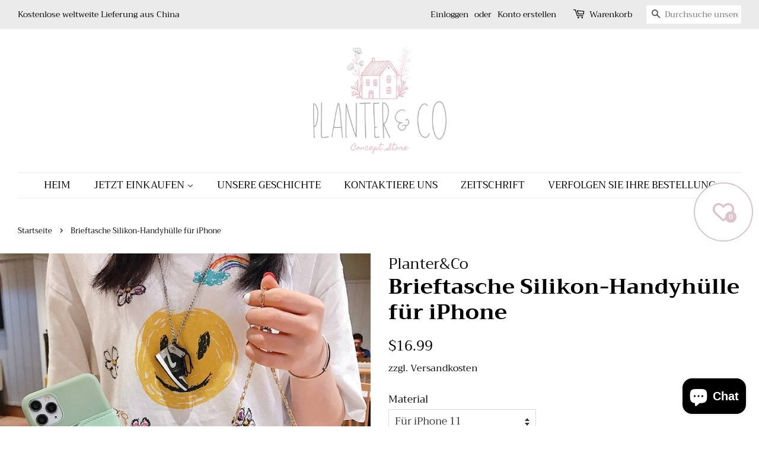

--- FILE ---
content_type: text/html; charset=utf-8
request_url: https://www.theplanterco.com/de/products/fashion-wallet-silicone-case-for-iphone-12-mini-11-pro-xs-max-x-xr-8-7-6s-6-plus-se-2020-cover-with-gold-chain-card-pocket
body_size: 45940
content:
<!doctype html>
<html class="no-js" lang="de">
<head>
  
  <!-- Basic page needs ================================================== -->
  <meta charset="utf-8">
  <meta http-equiv="X-UA-Compatible" content="IE=edge,chrome=1">

  
  <link rel="shortcut icon" href="//www.theplanterco.com/cdn/shop/files/spicy_2_32x32.png?v=1742906186" type="image/png" />
  

  <!-- Title and description ================================================== -->
  <title>
  Brieftasche Silikon-Handyhülle für iPhone &ndash; Planter&amp;Co
  </title>

  
  <meta name="description" content="Stylist and useful silicone wallet iPhone case.">
  

  <!-- Social meta ================================================== -->
  <!-- /snippets/social-meta-tags.liquid -->




<meta property="og:site_name" content="Planter&amp;Co">
<meta property="og:url" content="https://www.theplanterco.com/de/products/fashion-wallet-silicone-case-for-iphone-12-mini-11-pro-xs-max-x-xr-8-7-6s-6-plus-se-2020-cover-with-gold-chain-card-pocket">
<meta property="og:title" content="Brieftasche Silikon-Handyhülle für iPhone">
<meta property="og:type" content="product">
<meta property="og:description" content="Stylist and useful silicone wallet iPhone case.">

  <meta property="og:price:amount" content="16.99">
  <meta property="og:price:currency" content="USD">

<meta property="og:image" content="http://www.theplanterco.com/cdn/shop/products/product-image-1712033608_1200x1200.jpg?v=1617712581"><meta property="og:image" content="http://www.theplanterco.com/cdn/shop/products/product-image-1712034994_1200x1200.jpg?v=1617712581"><meta property="og:image" content="http://www.theplanterco.com/cdn/shop/products/product-image-1712033611_1200x1200.jpg?v=1617712581">
<meta property="og:image:secure_url" content="https://www.theplanterco.com/cdn/shop/products/product-image-1712033608_1200x1200.jpg?v=1617712581"><meta property="og:image:secure_url" content="https://www.theplanterco.com/cdn/shop/products/product-image-1712034994_1200x1200.jpg?v=1617712581"><meta property="og:image:secure_url" content="https://www.theplanterco.com/cdn/shop/products/product-image-1712033611_1200x1200.jpg?v=1617712581">


<meta name="twitter:card" content="summary_large_image">
<meta name="twitter:title" content="Brieftasche Silikon-Handyhülle für iPhone">
<meta name="twitter:description" content="Stylist and useful silicone wallet iPhone case.">


  <!-- Helpers ================================================== -->
  <link rel="canonical" href="https://www.theplanterco.com/de/products/fashion-wallet-silicone-case-for-iphone-12-mini-11-pro-xs-max-x-xr-8-7-6s-6-plus-se-2020-cover-with-gold-chain-card-pocket">
  <meta name="viewport" content="width=device-width,initial-scale=1">
  <meta name="theme-color" content="#000000">

  <!-- CSS ================================================== -->
  <link href="//www.theplanterco.com/cdn/shop/t/2/assets/timber.scss.css?v=149437168847928505481759261227" rel="stylesheet" type="text/css" media="all" />
  <link href="//www.theplanterco.com/cdn/shop/t/2/assets/theme.scss.css?v=170109993904863574371759261226" rel="stylesheet" type="text/css" media="all" />

  <script>
    window.theme = window.theme || {};

    var theme = {
      strings: {
        addToCart: "In den Warenkorb legen",
        soldOut: "Ausverkauft",
        unavailable: "Nicht verfügbar",
        zoomClose: "Schließen (Esc)",
        zoomPrev: "Vorige (Linke Pfeiltaste)",
        zoomNext: "Nächste (Rechte Pfeiltaste)",
        addressError: "Kann die Adresse nicht finden",
        addressNoResults: "Keine Ergebnisse für diese Adresse",
        addressQueryLimit: "Du hast die Nutzungsgrenze der Google-API überschritten. Du solltest über ein Upgrade auf einen \u003ca href=\"https:\/\/developers.google.com\/maps\/premium\/usage-limits\"\u003ePremium-Plan\u003c\/a\u003e nachdenken.",
        authError: "Es gab ein Problem bei Google Maps API Konto zu authentifizieren."
      },
      settings: {
        // Adding some settings to allow the editor to update correctly when they are changed
        enableWideLayout: true,
        typeAccentTransform: true,
        typeAccentSpacing: false,
        baseFontSize: '17px',
        headerBaseFontSize: '36px',
        accentFontSize: '17px'
      },
      variables: {
        mediaQueryMedium: 'screen and (max-width: 768px)',
        bpSmall: false
      },
      moneyFormat: "${{amount}}"
    }

    document.documentElement.className = document.documentElement.className.replace('no-js', 'supports-js');
  </script>

  <!-- Header hook for plugins ================================================== -->
  <script>window.performance && window.performance.mark && window.performance.mark('shopify.content_for_header.start');</script><meta name="google-site-verification" content="Emkyj_qWxjJHbT7q-9xuiZ0S9FssnmzfeqMrWQjHRCc">
<meta name="google-site-verification" content="1sz7jhnWU3xueBjisOL6fF7mOsTTt7eVexW4qJ48xRg">
<meta name="google-site-verification" content="Rw0AjDy6li55gOKpNIulJYnNjM4UQzKcYLvISgOea2U">
<meta id="shopify-digital-wallet" name="shopify-digital-wallet" content="/52600537257/digital_wallets/dialog">
<meta name="shopify-checkout-api-token" content="f098db7552342ccbc7d083b1211e27b6">
<meta id="in-context-paypal-metadata" data-shop-id="52600537257" data-venmo-supported="false" data-environment="production" data-locale="de_DE" data-paypal-v4="true" data-currency="USD">
<link rel="alternate" hreflang="x-default" href="https://www.theplanterco.com/products/fashion-wallet-silicone-case-for-iphone-12-mini-11-pro-xs-max-x-xr-8-7-6s-6-plus-se-2020-cover-with-gold-chain-card-pocket">
<link rel="alternate" hreflang="fr" href="https://www.theplanterco.com/fr/products/fashion-wallet-silicone-case-for-iphone-12-mini-11-pro-xs-max-x-xr-8-7-6s-6-plus-se-2020-cover-with-gold-chain-card-pocket">
<link rel="alternate" hreflang="es" href="https://www.theplanterco.com/es/products/fashion-wallet-silicone-case-for-iphone-12-mini-11-pro-xs-max-x-xr-8-7-6s-6-plus-se-2020-cover-with-gold-chain-card-pocket">
<link rel="alternate" hreflang="it" href="https://www.theplanterco.com/it/products/fashion-wallet-silicone-case-for-iphone-12-mini-11-pro-xs-max-x-xr-8-7-6s-6-plus-se-2020-cover-with-gold-chain-card-pocket">
<link rel="alternate" hreflang="nl" href="https://www.theplanterco.com/nl/products/fashion-wallet-silicone-case-for-iphone-12-mini-11-pro-xs-max-x-xr-8-7-6s-6-plus-se-2020-cover-with-gold-chain-card-pocket">
<link rel="alternate" hreflang="de" href="https://www.theplanterco.com/de/products/fashion-wallet-silicone-case-for-iphone-12-mini-11-pro-xs-max-x-xr-8-7-6s-6-plus-se-2020-cover-with-gold-chain-card-pocket">
<link rel="alternate" hreflang="en-GB" href="http://mail.zoho.eu/products/fashion-wallet-silicone-case-for-iphone-12-mini-11-pro-xs-max-x-xr-8-7-6s-6-plus-se-2020-cover-with-gold-chain-card-pocket">
<link rel="alternate" hreflang="fr-GB" href="http://mail.zoho.eu/fr/products/fashion-wallet-silicone-case-for-iphone-12-mini-11-pro-xs-max-x-xr-8-7-6s-6-plus-se-2020-cover-with-gold-chain-card-pocket">
<link rel="alternate" hreflang="es-GB" href="http://mail.zoho.eu/es/products/fashion-wallet-silicone-case-for-iphone-12-mini-11-pro-xs-max-x-xr-8-7-6s-6-plus-se-2020-cover-with-gold-chain-card-pocket">
<link rel="alternate" hreflang="it-GB" href="http://mail.zoho.eu/it/products/fashion-wallet-silicone-case-for-iphone-12-mini-11-pro-xs-max-x-xr-8-7-6s-6-plus-se-2020-cover-with-gold-chain-card-pocket">
<link rel="alternate" hreflang="nl-GB" href="http://mail.zoho.eu/nl/products/fashion-wallet-silicone-case-for-iphone-12-mini-11-pro-xs-max-x-xr-8-7-6s-6-plus-se-2020-cover-with-gold-chain-card-pocket">
<link rel="alternate" hreflang="de-GB" href="http://mail.zoho.eu/de/products/fashion-wallet-silicone-case-for-iphone-12-mini-11-pro-xs-max-x-xr-8-7-6s-6-plus-se-2020-cover-with-gold-chain-card-pocket">
<link rel="alternate" hreflang="en-AU" href="https://www.theplanterco.com/en-au/products/fashion-wallet-silicone-case-for-iphone-12-mini-11-pro-xs-max-x-xr-8-7-6s-6-plus-se-2020-cover-with-gold-chain-card-pocket">
<link rel="alternate" hreflang="en-NZ" href="https://www.theplanterco.com/en-nz/products/fashion-wallet-silicone-case-for-iphone-12-mini-11-pro-xs-max-x-xr-8-7-6s-6-plus-se-2020-cover-with-gold-chain-card-pocket">
<link rel="alternate" hreflang="en-ES" href="https://www.theplanterco.com/en-es/products/fashion-wallet-silicone-case-for-iphone-12-mini-11-pro-xs-max-x-xr-8-7-6s-6-plus-se-2020-cover-with-gold-chain-card-pocket">
<link rel="alternate" hreflang="en-NL" href="https://www.theplanterco.com/en-nl/products/fashion-wallet-silicone-case-for-iphone-12-mini-11-pro-xs-max-x-xr-8-7-6s-6-plus-se-2020-cover-with-gold-chain-card-pocket">
<link rel="alternate" hreflang="en-JP" href="https://www.theplanterco.com/en-jp/products/fashion-wallet-silicone-case-for-iphone-12-mini-11-pro-xs-max-x-xr-8-7-6s-6-plus-se-2020-cover-with-gold-chain-card-pocket">
<link rel="alternate" type="application/json+oembed" href="https://www.theplanterco.com/de/products/fashion-wallet-silicone-case-for-iphone-12-mini-11-pro-xs-max-x-xr-8-7-6s-6-plus-se-2020-cover-with-gold-chain-card-pocket.oembed">
<script async="async" src="/checkouts/internal/preloads.js?locale=de-US"></script>
<script id="shopify-features" type="application/json">{"accessToken":"f098db7552342ccbc7d083b1211e27b6","betas":["rich-media-storefront-analytics"],"domain":"www.theplanterco.com","predictiveSearch":true,"shopId":52600537257,"locale":"de"}</script>
<script>var Shopify = Shopify || {};
Shopify.shop = "planter-pot.myshopify.com";
Shopify.locale = "de";
Shopify.currency = {"active":"USD","rate":"1.0"};
Shopify.country = "US";
Shopify.theme = {"name":"Minimal","id":117525381289,"schema_name":"Minimal","schema_version":"12.2.0","theme_store_id":380,"role":"main"};
Shopify.theme.handle = "null";
Shopify.theme.style = {"id":null,"handle":null};
Shopify.cdnHost = "www.theplanterco.com/cdn";
Shopify.routes = Shopify.routes || {};
Shopify.routes.root = "/de/";</script>
<script type="module">!function(o){(o.Shopify=o.Shopify||{}).modules=!0}(window);</script>
<script>!function(o){function n(){var o=[];function n(){o.push(Array.prototype.slice.apply(arguments))}return n.q=o,n}var t=o.Shopify=o.Shopify||{};t.loadFeatures=n(),t.autoloadFeatures=n()}(window);</script>
<script id="shop-js-analytics" type="application/json">{"pageType":"product"}</script>
<script defer="defer" async type="module" src="//www.theplanterco.com/cdn/shopifycloud/shop-js/modules/v2/client.init-shop-cart-sync_HSihDKpj.de.esm.js"></script>
<script defer="defer" async type="module" src="//www.theplanterco.com/cdn/shopifycloud/shop-js/modules/v2/chunk.common_BOlzL_VO.esm.js"></script>
<script type="module">
  await import("//www.theplanterco.com/cdn/shopifycloud/shop-js/modules/v2/client.init-shop-cart-sync_HSihDKpj.de.esm.js");
await import("//www.theplanterco.com/cdn/shopifycloud/shop-js/modules/v2/chunk.common_BOlzL_VO.esm.js");

  window.Shopify.SignInWithShop?.initShopCartSync?.({"fedCMEnabled":true,"windoidEnabled":true});

</script>
<script>(function() {
  var isLoaded = false;
  function asyncLoad() {
    if (isLoaded) return;
    isLoaded = true;
    var urls = ["https:\/\/gtranslate.io\/shopify\/gtranslate.js?shop=planter-pot.myshopify.com","https:\/\/sdks.automizely.com\/conversions\/v1\/conversions.js?app_connection_id=f4dd4133ff114080a1360578470b9b7c\u0026mapped_org_id=1533624d05aaa010795ce533acda71b5_v1\u0026shop=planter-pot.myshopify.com","https:\/\/sdks.automizely.com\/messages\/v1\/messages.js?app_id=28162164-db3c-4c68-b3a3-bc4d481c1a71\u0026shop=planter-pot.myshopify.com","https:\/\/widget.gotolstoy.com\/widget\/widget.js?app-key=25481ece-6a67-49bb-beef-f675995fb35a\u0026shop=planter-pot.myshopify.com","\/\/cdn.shopify.com\/proxy\/a8d51778dcc16aea8e71df54c48efdc17439333a4eb2c626694130cb57f35c4d\/static.cdn.printful.com\/static\/js\/external\/shopify-product-customizer.js?v=0.28\u0026shop=planter-pot.myshopify.com\u0026sp-cache-control=cHVibGljLCBtYXgtYWdlPTkwMA"];
    for (var i = 0; i < urls.length; i++) {
      var s = document.createElement('script');
      s.type = 'text/javascript';
      s.async = true;
      s.src = urls[i];
      var x = document.getElementsByTagName('script')[0];
      x.parentNode.insertBefore(s, x);
    }
  };
  if(window.attachEvent) {
    window.attachEvent('onload', asyncLoad);
  } else {
    window.addEventListener('load', asyncLoad, false);
  }
})();</script>
<script id="__st">var __st={"a":52600537257,"offset":3600,"reqid":"3743c7b7-1e12-46c4-a8d7-8d3916405061-1763648772","pageurl":"www.theplanterco.com\/de\/products\/fashion-wallet-silicone-case-for-iphone-12-mini-11-pro-xs-max-x-xr-8-7-6s-6-plus-se-2020-cover-with-gold-chain-card-pocket","u":"697329dabd9e","p":"product","rtyp":"product","rid":6650767442089};</script>
<script>window.ShopifyPaypalV4VisibilityTracking = true;</script>
<script id="captcha-bootstrap">!function(){'use strict';const t='contact',e='account',n='new_comment',o=[[t,t],['blogs',n],['comments',n],[t,'customer']],c=[[e,'customer_login'],[e,'guest_login'],[e,'recover_customer_password'],[e,'create_customer']],r=t=>t.map((([t,e])=>`form[action*='/${t}']:not([data-nocaptcha='true']) input[name='form_type'][value='${e}']`)).join(','),a=t=>()=>t?[...document.querySelectorAll(t)].map((t=>t.form)):[];function s(){const t=[...o],e=r(t);return a(e)}const i='password',u='form_key',d=['recaptcha-v3-token','g-recaptcha-response','h-captcha-response',i],f=()=>{try{return window.sessionStorage}catch{return}},m='__shopify_v',_=t=>t.elements[u];function p(t,e,n=!1){try{const o=window.sessionStorage,c=JSON.parse(o.getItem(e)),{data:r}=function(t){const{data:e,action:n}=t;return t[m]||n?{data:e,action:n}:{data:t,action:n}}(c);for(const[e,n]of Object.entries(r))t.elements[e]&&(t.elements[e].value=n);n&&o.removeItem(e)}catch(o){console.error('form repopulation failed',{error:o})}}const l='form_type',E='cptcha';function T(t){t.dataset[E]=!0}const w=window,h=w.document,L='Shopify',v='ce_forms',y='captcha';let A=!1;((t,e)=>{const n=(g='f06e6c50-85a8-45c8-87d0-21a2b65856fe',I='https://cdn.shopify.com/shopifycloud/storefront-forms-hcaptcha/ce_storefront_forms_captcha_hcaptcha.v1.5.2.iife.js',D={infoText:'Durch hCaptcha geschützt',privacyText:'Datenschutz',termsText:'Allgemeine Geschäftsbedingungen'},(t,e,n)=>{const o=w[L][v],c=o.bindForm;if(c)return c(t,g,e,D).then(n);var r;o.q.push([[t,g,e,D],n]),r=I,A||(h.body.append(Object.assign(h.createElement('script'),{id:'captcha-provider',async:!0,src:r})),A=!0)});var g,I,D;w[L]=w[L]||{},w[L][v]=w[L][v]||{},w[L][v].q=[],w[L][y]=w[L][y]||{},w[L][y].protect=function(t,e){n(t,void 0,e),T(t)},Object.freeze(w[L][y]),function(t,e,n,w,h,L){const[v,y,A,g]=function(t,e,n){const i=e?o:[],u=t?c:[],d=[...i,...u],f=r(d),m=r(i),_=r(d.filter((([t,e])=>n.includes(e))));return[a(f),a(m),a(_),s()]}(w,h,L),I=t=>{const e=t.target;return e instanceof HTMLFormElement?e:e&&e.form},D=t=>v().includes(t);t.addEventListener('submit',(t=>{const e=I(t);if(!e)return;const n=D(e)&&!e.dataset.hcaptchaBound&&!e.dataset.recaptchaBound,o=_(e),c=g().includes(e)&&(!o||!o.value);(n||c)&&t.preventDefault(),c&&!n&&(function(t){try{if(!f())return;!function(t){const e=f();if(!e)return;const n=_(t);if(!n)return;const o=n.value;o&&e.removeItem(o)}(t);const e=Array.from(Array(32),(()=>Math.random().toString(36)[2])).join('');!function(t,e){_(t)||t.append(Object.assign(document.createElement('input'),{type:'hidden',name:u})),t.elements[u].value=e}(t,e),function(t,e){const n=f();if(!n)return;const o=[...t.querySelectorAll(`input[type='${i}']`)].map((({name:t})=>t)),c=[...d,...o],r={};for(const[a,s]of new FormData(t).entries())c.includes(a)||(r[a]=s);n.setItem(e,JSON.stringify({[m]:1,action:t.action,data:r}))}(t,e)}catch(e){console.error('failed to persist form',e)}}(e),e.submit())}));const S=(t,e)=>{t&&!t.dataset[E]&&(n(t,e.some((e=>e===t))),T(t))};for(const o of['focusin','change'])t.addEventListener(o,(t=>{const e=I(t);D(e)&&S(e,y())}));const B=e.get('form_key'),M=e.get(l),P=B&&M;t.addEventListener('DOMContentLoaded',(()=>{const t=y();if(P)for(const e of t)e.elements[l].value===M&&p(e,B);[...new Set([...A(),...v().filter((t=>'true'===t.dataset.shopifyCaptcha))])].forEach((e=>S(e,t)))}))}(h,new URLSearchParams(w.location.search),n,t,e,['guest_login'])})(!0,!0)}();</script>
<script integrity="sha256-52AcMU7V7pcBOXWImdc/TAGTFKeNjmkeM1Pvks/DTgc=" data-source-attribution="shopify.loadfeatures" defer="defer" src="//www.theplanterco.com/cdn/shopifycloud/storefront/assets/storefront/load_feature-81c60534.js" crossorigin="anonymous"></script>
<script data-source-attribution="shopify.dynamic_checkout.dynamic.init">var Shopify=Shopify||{};Shopify.PaymentButton=Shopify.PaymentButton||{isStorefrontPortableWallets:!0,init:function(){window.Shopify.PaymentButton.init=function(){};var t=document.createElement("script");t.src="https://www.theplanterco.com/cdn/shopifycloud/portable-wallets/latest/portable-wallets.de.js",t.type="module",document.head.appendChild(t)}};
</script>
<script data-source-attribution="shopify.dynamic_checkout.buyer_consent">
  function portableWalletsHideBuyerConsent(e){var t=document.getElementById("shopify-buyer-consent"),n=document.getElementById("shopify-subscription-policy-button");t&&n&&(t.classList.add("hidden"),t.setAttribute("aria-hidden","true"),n.removeEventListener("click",e))}function portableWalletsShowBuyerConsent(e){var t=document.getElementById("shopify-buyer-consent"),n=document.getElementById("shopify-subscription-policy-button");t&&n&&(t.classList.remove("hidden"),t.removeAttribute("aria-hidden"),n.addEventListener("click",e))}window.Shopify?.PaymentButton&&(window.Shopify.PaymentButton.hideBuyerConsent=portableWalletsHideBuyerConsent,window.Shopify.PaymentButton.showBuyerConsent=portableWalletsShowBuyerConsent);
</script>
<script>
  function portableWalletsCleanup(e){e&&e.src&&console.error("Failed to load portable wallets script "+e.src);var t=document.querySelectorAll("shopify-accelerated-checkout .shopify-payment-button__skeleton, shopify-accelerated-checkout-cart .wallet-cart-button__skeleton"),e=document.getElementById("shopify-buyer-consent");for(let e=0;e<t.length;e++)t[e].remove();e&&e.remove()}function portableWalletsNotLoadedAsModule(e){e instanceof ErrorEvent&&"string"==typeof e.message&&e.message.includes("import.meta")&&"string"==typeof e.filename&&e.filename.includes("portable-wallets")&&(window.removeEventListener("error",portableWalletsNotLoadedAsModule),window.Shopify.PaymentButton.failedToLoad=e,"loading"===document.readyState?document.addEventListener("DOMContentLoaded",window.Shopify.PaymentButton.init):window.Shopify.PaymentButton.init())}window.addEventListener("error",portableWalletsNotLoadedAsModule);
</script>

<script type="module" src="https://www.theplanterco.com/cdn/shopifycloud/portable-wallets/latest/portable-wallets.de.js" onError="portableWalletsCleanup(this)" crossorigin="anonymous"></script>
<script nomodule>
  document.addEventListener("DOMContentLoaded", portableWalletsCleanup);
</script>

<link id="shopify-accelerated-checkout-styles" rel="stylesheet" media="screen" href="https://www.theplanterco.com/cdn/shopifycloud/portable-wallets/latest/accelerated-checkout-backwards-compat.css" crossorigin="anonymous">
<style id="shopify-accelerated-checkout-cart">
        #shopify-buyer-consent {
  margin-top: 1em;
  display: inline-block;
  width: 100%;
}

#shopify-buyer-consent.hidden {
  display: none;
}

#shopify-subscription-policy-button {
  background: none;
  border: none;
  padding: 0;
  text-decoration: underline;
  font-size: inherit;
  cursor: pointer;
}

#shopify-subscription-policy-button::before {
  box-shadow: none;
}

      </style>

<script>window.performance && window.performance.mark && window.performance.mark('shopify.content_for_header.end');</script>

  <script src="//www.theplanterco.com/cdn/shop/t/2/assets/jquery-2.2.3.min.js?v=58211863146907186831609194341" type="text/javascript"></script>

  <script src="//www.theplanterco.com/cdn/shop/t/2/assets/lazysizes.min.js?v=155223123402716617051609194342" async="async"></script>

  
  

<!-- BEGIN app block: shopify://apps/gg-product-gallery/blocks/app-embed-block/09c0440b-b921-435c-a2f5-3fc8f53b0424 -->
  

  
    <script>
      (function () {
        const themeId = window.Shopify && window.Shopify.theme.id || ""
        window.pmsliderProductPreload = {"id":6650767442089,"title":"Brieftasche Silikon-Handyhülle für iPhone","handle":"fashion-wallet-silicone-case-for-iphone-12-mini-11-pro-xs-max-x-xr-8-7-6s-6-plus-se-2020-cover-with-gold-chain-card-pocket","description":"Stylische und nützliche Silikon-Geldbörsen-iPhone-Hülle.","published_at":"2021-04-02T19:14:26+02:00","created_at":"2021-04-02T19:14:26+02:00","vendor":"Planter\u0026Co","type":"","tags":["aesthetic vintage cute iphone xr cases","best case for iphone 12 pro","cool cases for iphone se 2020","cool designs for a phone case","cool designs for phone cases","cool iphone 4 cases","cool phone cases for iphone 6","cute 11 pro max cases","cute 3d iphone 6 cases","cute aesthetic phone cases","cute animal iphone xr cases","cute brown phone cases","cute dinosaur iphone 11 case","cute girly iphone 5s cases","cute girly iphone cases","cute green phone cases","cute iphone 11 case for yellow phone","cute iphone 5s cases","cute iphone 6 cases tumblr","cute iphone 8 cases amazon","cute iphone 8 plus cases","cute iphone mini cases","cute iphone x case","cute iphone x cases","cute iphone xs max cases","cute japanese iphone cases","cute kawaii iphone cases","cute phone cases for blue iphone xr","cute phone cases for green iphone 11","cute phone cases for iphone 11 teal","cute phone cases for iphone 7 plus amazon","cute phone cases for iphone xs","cute phone cases iphone x","cute phone cases iphone xs max","cute phone cases painted","girly iphone 10 cases","iphone 12 pro case designer","iphone 12 pro mobile phone cases","iphone 13 cool cases","iphone 13 pro max cute case","iphone 7 cases cool designs","iphone 7 plus case cute","iphone 8 case cute","iphone x case cute","iphone x phone case cute","iphone xr card case","iphone xr mobile phone cases","iphone xs max case cute","iphone xs max cute cases","nomad phone cases"],"price":1699,"price_min":1699,"price_max":1699,"available":true,"price_varies":false,"compare_at_price":null,"compare_at_price_min":0,"compare_at_price_max":0,"compare_at_price_varies":false,"variants":[{"id":39589253382313,"title":"Für iPhone 11 \/ grün","option1":"Für iPhone 11","option2":"grün","option3":null,"sku":"44174370-for-iphone-11-green","requires_shipping":true,"taxable":false,"featured_image":{"id":29205167866025,"product_id":6650767442089,"position":7,"created_at":"2021-04-02T19:14:40+02:00","updated_at":"2021-04-06T14:36:21+02:00","alt":"wallet silicone phone case for iphone","width":640,"height":640,"src":"\/\/www.theplanterco.com\/cdn\/shop\/products\/product-image-1712033615.jpg?v=1617712581","variant_ids":[39589253382313,39589253513385,39589253644457,39589253775529,39589253906601,39589254037673,39589254168745,39589254299817,39589254430889,39589254561961,39589254693033,39589254824105,39589254955177,39589255086249,39589255217321]},"available":true,"name":"Brieftasche Silikon-Handyhülle für iPhone - Für iPhone 11 \/ grün","public_title":"Für iPhone 11 \/ grün","options":["Für iPhone 11","grün"],"price":1699,"weight":0,"compare_at_price":null,"inventory_management":"shopify","barcode":null,"featured_media":{"alt":"wallet silicone phone case for iphone","id":21489066705065,"position":7,"preview_image":{"aspect_ratio":1.0,"height":640,"width":640,"src":"\/\/www.theplanterco.com\/cdn\/shop\/products\/product-image-1712033615.jpg?v=1617712581"}},"requires_selling_plan":false,"selling_plan_allocations":[]},{"id":39589253415081,"title":"Für iPhone 11 \/ Schwarz","option1":"Für iPhone 11","option2":"Schwarz","option3":null,"sku":"44174370-for-iphone-11-black","requires_shipping":true,"taxable":false,"featured_image":{"id":29205167112361,"product_id":6650767442089,"position":2,"created_at":"2021-04-02T19:14:35+02:00","updated_at":"2021-04-06T14:36:21+02:00","alt":"wallet silicone phone case for iphone","width":1000,"height":1000,"src":"\/\/www.theplanterco.com\/cdn\/shop\/products\/product-image-1712034994.jpg?v=1617712581","variant_ids":[39589253415081,39589253546153,39589253677225,39589253808297,39589253939369,39589254070441,39589254201513,39589254332585,39589254463657,39589254594729,39589254725801,39589254856873,39589254987945,39589255119017,39589255250089]},"available":true,"name":"Brieftasche Silikon-Handyhülle für iPhone - Für iPhone 11 \/ Schwarz","public_title":"Für iPhone 11 \/ Schwarz","options":["Für iPhone 11","Schwarz"],"price":1699,"weight":0,"compare_at_price":null,"inventory_management":"shopify","barcode":null,"featured_media":{"alt":"wallet silicone phone case for iphone","id":21489065951401,"position":2,"preview_image":{"aspect_ratio":1.0,"height":1000,"width":1000,"src":"\/\/www.theplanterco.com\/cdn\/shop\/products\/product-image-1712034994.jpg?v=1617712581"}},"requires_selling_plan":false,"selling_plan_allocations":[]},{"id":39589253447849,"title":"Für iPhone 11 \/ Gelb","option1":"Für iPhone 11","option2":"Gelb","option3":null,"sku":"44174370-for-iphone-11-yellow","requires_shipping":true,"taxable":false,"featured_image":{"id":29205167308969,"product_id":6650767442089,"position":4,"created_at":"2021-04-02T19:14:37+02:00","updated_at":"2021-04-06T14:36:21+02:00","alt":"wallet silicone phone case for iphone","width":640,"height":640,"src":"\/\/www.theplanterco.com\/cdn\/shop\/products\/product-image-1712033617.jpg?v=1617712581","variant_ids":[39589253447849,39589253578921,39589253709993,39589253841065,39589253972137,39589254103209,39589254234281,39589254365353,39589254496425,39589254627497,39589254758569,39589254889641,39589255020713,39589255151785,39589255282857]},"available":true,"name":"Brieftasche Silikon-Handyhülle für iPhone - Für iPhone 11 \/ Gelb","public_title":"Für iPhone 11 \/ Gelb","options":["Für iPhone 11","Gelb"],"price":1699,"weight":0,"compare_at_price":null,"inventory_management":"shopify","barcode":null,"featured_media":{"alt":"wallet silicone phone case for iphone","id":21489066148009,"position":4,"preview_image":{"aspect_ratio":1.0,"height":640,"width":640,"src":"\/\/www.theplanterco.com\/cdn\/shop\/products\/product-image-1712033617.jpg?v=1617712581"}},"requires_selling_plan":false,"selling_plan_allocations":[]},{"id":39589253480617,"title":"Für iPhone 11 \/ Rosa","option1":"Für iPhone 11","option2":"Rosa","option3":null,"sku":"44174370-for-iphone-11-pink","requires_shipping":true,"taxable":false,"featured_image":{"id":29205167833257,"product_id":6650767442089,"position":6,"created_at":"2021-04-02T19:14:40+02:00","updated_at":"2021-04-06T14:36:21+02:00","alt":"wallet silicone phone case for iphone","width":1000,"height":1000,"src":"\/\/www.theplanterco.com\/cdn\/shop\/products\/product-image-1712034997.jpg?v=1617712581","variant_ids":[39589253480617,39589253611689,39589253742761,39589253873833,39589254004905,39589254135977,39589254267049,39589254398121,39589254529193,39589254660265,39589254791337,39589254922409,39589255053481,39589255184553,39589255315625]},"available":true,"name":"Brieftasche Silikon-Handyhülle für iPhone - Für iPhone 11 \/ Rosa","public_title":"Für iPhone 11 \/ Rosa","options":["Für iPhone 11","Rosa"],"price":1699,"weight":0,"compare_at_price":null,"inventory_management":"shopify","barcode":null,"featured_media":{"alt":"wallet silicone phone case for iphone","id":21489066672297,"position":6,"preview_image":{"aspect_ratio":1.0,"height":1000,"width":1000,"src":"\/\/www.theplanterco.com\/cdn\/shop\/products\/product-image-1712034997.jpg?v=1617712581"}},"requires_selling_plan":false,"selling_plan_allocations":[]},{"id":39589253513385,"title":"Für das iPhone 11 Pro \/ grün","option1":"Für das iPhone 11 Pro","option2":"grün","option3":null,"sku":"44174370-for-iphone-11-pro-green","requires_shipping":true,"taxable":false,"featured_image":{"id":29205167866025,"product_id":6650767442089,"position":7,"created_at":"2021-04-02T19:14:40+02:00","updated_at":"2021-04-06T14:36:21+02:00","alt":"wallet silicone phone case for iphone","width":640,"height":640,"src":"\/\/www.theplanterco.com\/cdn\/shop\/products\/product-image-1712033615.jpg?v=1617712581","variant_ids":[39589253382313,39589253513385,39589253644457,39589253775529,39589253906601,39589254037673,39589254168745,39589254299817,39589254430889,39589254561961,39589254693033,39589254824105,39589254955177,39589255086249,39589255217321]},"available":true,"name":"Brieftasche Silikon-Handyhülle für iPhone - Für das iPhone 11 Pro \/ grün","public_title":"Für das iPhone 11 Pro \/ grün","options":["Für das iPhone 11 Pro","grün"],"price":1699,"weight":0,"compare_at_price":null,"inventory_management":"shopify","barcode":null,"featured_media":{"alt":"wallet silicone phone case for iphone","id":21489066705065,"position":7,"preview_image":{"aspect_ratio":1.0,"height":640,"width":640,"src":"\/\/www.theplanterco.com\/cdn\/shop\/products\/product-image-1712033615.jpg?v=1617712581"}},"requires_selling_plan":false,"selling_plan_allocations":[]},{"id":39589253546153,"title":"Für das iPhone 11 Pro \/ Schwarz","option1":"Für das iPhone 11 Pro","option2":"Schwarz","option3":null,"sku":"44174370-for-iphone-11-pro-black","requires_shipping":true,"taxable":false,"featured_image":{"id":29205167112361,"product_id":6650767442089,"position":2,"created_at":"2021-04-02T19:14:35+02:00","updated_at":"2021-04-06T14:36:21+02:00","alt":"wallet silicone phone case for iphone","width":1000,"height":1000,"src":"\/\/www.theplanterco.com\/cdn\/shop\/products\/product-image-1712034994.jpg?v=1617712581","variant_ids":[39589253415081,39589253546153,39589253677225,39589253808297,39589253939369,39589254070441,39589254201513,39589254332585,39589254463657,39589254594729,39589254725801,39589254856873,39589254987945,39589255119017,39589255250089]},"available":true,"name":"Brieftasche Silikon-Handyhülle für iPhone - Für das iPhone 11 Pro \/ Schwarz","public_title":"Für das iPhone 11 Pro \/ Schwarz","options":["Für das iPhone 11 Pro","Schwarz"],"price":1699,"weight":0,"compare_at_price":null,"inventory_management":"shopify","barcode":null,"featured_media":{"alt":"wallet silicone phone case for iphone","id":21489065951401,"position":2,"preview_image":{"aspect_ratio":1.0,"height":1000,"width":1000,"src":"\/\/www.theplanterco.com\/cdn\/shop\/products\/product-image-1712034994.jpg?v=1617712581"}},"requires_selling_plan":false,"selling_plan_allocations":[]},{"id":39589253578921,"title":"Für das iPhone 11 Pro \/ Gelb","option1":"Für das iPhone 11 Pro","option2":"Gelb","option3":null,"sku":"44174370-for-iphone-11-pro-yellow","requires_shipping":true,"taxable":false,"featured_image":{"id":29205167308969,"product_id":6650767442089,"position":4,"created_at":"2021-04-02T19:14:37+02:00","updated_at":"2021-04-06T14:36:21+02:00","alt":"wallet silicone phone case for iphone","width":640,"height":640,"src":"\/\/www.theplanterco.com\/cdn\/shop\/products\/product-image-1712033617.jpg?v=1617712581","variant_ids":[39589253447849,39589253578921,39589253709993,39589253841065,39589253972137,39589254103209,39589254234281,39589254365353,39589254496425,39589254627497,39589254758569,39589254889641,39589255020713,39589255151785,39589255282857]},"available":true,"name":"Brieftasche Silikon-Handyhülle für iPhone - Für das iPhone 11 Pro \/ Gelb","public_title":"Für das iPhone 11 Pro \/ Gelb","options":["Für das iPhone 11 Pro","Gelb"],"price":1699,"weight":0,"compare_at_price":null,"inventory_management":"shopify","barcode":null,"featured_media":{"alt":"wallet silicone phone case for iphone","id":21489066148009,"position":4,"preview_image":{"aspect_ratio":1.0,"height":640,"width":640,"src":"\/\/www.theplanterco.com\/cdn\/shop\/products\/product-image-1712033617.jpg?v=1617712581"}},"requires_selling_plan":false,"selling_plan_allocations":[]},{"id":39589253611689,"title":"Für das iPhone 11 Pro \/ Rosa","option1":"Für das iPhone 11 Pro","option2":"Rosa","option3":null,"sku":"44174370-for-iphone-11-pro-pink","requires_shipping":true,"taxable":false,"featured_image":{"id":29205167833257,"product_id":6650767442089,"position":6,"created_at":"2021-04-02T19:14:40+02:00","updated_at":"2021-04-06T14:36:21+02:00","alt":"wallet silicone phone case for iphone","width":1000,"height":1000,"src":"\/\/www.theplanterco.com\/cdn\/shop\/products\/product-image-1712034997.jpg?v=1617712581","variant_ids":[39589253480617,39589253611689,39589253742761,39589253873833,39589254004905,39589254135977,39589254267049,39589254398121,39589254529193,39589254660265,39589254791337,39589254922409,39589255053481,39589255184553,39589255315625]},"available":true,"name":"Brieftasche Silikon-Handyhülle für iPhone - Für das iPhone 11 Pro \/ Rosa","public_title":"Für das iPhone 11 Pro \/ Rosa","options":["Für das iPhone 11 Pro","Rosa"],"price":1699,"weight":0,"compare_at_price":null,"inventory_management":"shopify","barcode":null,"featured_media":{"alt":"wallet silicone phone case for iphone","id":21489066672297,"position":6,"preview_image":{"aspect_ratio":1.0,"height":1000,"width":1000,"src":"\/\/www.theplanterco.com\/cdn\/shop\/products\/product-image-1712034997.jpg?v=1617712581"}},"requires_selling_plan":false,"selling_plan_allocations":[]},{"id":39589253644457,"title":"Für das iPhone 11 Pro Ma \/ grün","option1":"Für das iPhone 11 Pro Ma","option2":"grün","option3":null,"sku":"44174370-for-iphone-11-pro-ma-green","requires_shipping":true,"taxable":false,"featured_image":{"id":29205167866025,"product_id":6650767442089,"position":7,"created_at":"2021-04-02T19:14:40+02:00","updated_at":"2021-04-06T14:36:21+02:00","alt":"wallet silicone phone case for iphone","width":640,"height":640,"src":"\/\/www.theplanterco.com\/cdn\/shop\/products\/product-image-1712033615.jpg?v=1617712581","variant_ids":[39589253382313,39589253513385,39589253644457,39589253775529,39589253906601,39589254037673,39589254168745,39589254299817,39589254430889,39589254561961,39589254693033,39589254824105,39589254955177,39589255086249,39589255217321]},"available":true,"name":"Brieftasche Silikon-Handyhülle für iPhone - Für das iPhone 11 Pro Ma \/ grün","public_title":"Für das iPhone 11 Pro Ma \/ grün","options":["Für das iPhone 11 Pro Ma","grün"],"price":1699,"weight":0,"compare_at_price":null,"inventory_management":"shopify","barcode":null,"featured_media":{"alt":"wallet silicone phone case for iphone","id":21489066705065,"position":7,"preview_image":{"aspect_ratio":1.0,"height":640,"width":640,"src":"\/\/www.theplanterco.com\/cdn\/shop\/products\/product-image-1712033615.jpg?v=1617712581"}},"requires_selling_plan":false,"selling_plan_allocations":[]},{"id":39589253677225,"title":"Für das iPhone 11 Pro Ma \/ Schwarz","option1":"Für das iPhone 11 Pro Ma","option2":"Schwarz","option3":null,"sku":"44174370-for-iphone-11-pro-ma-black","requires_shipping":true,"taxable":false,"featured_image":{"id":29205167112361,"product_id":6650767442089,"position":2,"created_at":"2021-04-02T19:14:35+02:00","updated_at":"2021-04-06T14:36:21+02:00","alt":"wallet silicone phone case for iphone","width":1000,"height":1000,"src":"\/\/www.theplanterco.com\/cdn\/shop\/products\/product-image-1712034994.jpg?v=1617712581","variant_ids":[39589253415081,39589253546153,39589253677225,39589253808297,39589253939369,39589254070441,39589254201513,39589254332585,39589254463657,39589254594729,39589254725801,39589254856873,39589254987945,39589255119017,39589255250089]},"available":true,"name":"Brieftasche Silikon-Handyhülle für iPhone - Für das iPhone 11 Pro Ma \/ Schwarz","public_title":"Für das iPhone 11 Pro Ma \/ Schwarz","options":["Für das iPhone 11 Pro Ma","Schwarz"],"price":1699,"weight":0,"compare_at_price":null,"inventory_management":"shopify","barcode":null,"featured_media":{"alt":"wallet silicone phone case for iphone","id":21489065951401,"position":2,"preview_image":{"aspect_ratio":1.0,"height":1000,"width":1000,"src":"\/\/www.theplanterco.com\/cdn\/shop\/products\/product-image-1712034994.jpg?v=1617712581"}},"requires_selling_plan":false,"selling_plan_allocations":[]},{"id":39589253709993,"title":"Für das iPhone 11 Pro Ma \/ Gelb","option1":"Für das iPhone 11 Pro Ma","option2":"Gelb","option3":null,"sku":"44174370-for-iphone-11-pro-ma-yellow","requires_shipping":true,"taxable":false,"featured_image":{"id":29205167308969,"product_id":6650767442089,"position":4,"created_at":"2021-04-02T19:14:37+02:00","updated_at":"2021-04-06T14:36:21+02:00","alt":"wallet silicone phone case for iphone","width":640,"height":640,"src":"\/\/www.theplanterco.com\/cdn\/shop\/products\/product-image-1712033617.jpg?v=1617712581","variant_ids":[39589253447849,39589253578921,39589253709993,39589253841065,39589253972137,39589254103209,39589254234281,39589254365353,39589254496425,39589254627497,39589254758569,39589254889641,39589255020713,39589255151785,39589255282857]},"available":true,"name":"Brieftasche Silikon-Handyhülle für iPhone - Für das iPhone 11 Pro Ma \/ Gelb","public_title":"Für das iPhone 11 Pro Ma \/ Gelb","options":["Für das iPhone 11 Pro Ma","Gelb"],"price":1699,"weight":0,"compare_at_price":null,"inventory_management":"shopify","barcode":null,"featured_media":{"alt":"wallet silicone phone case for iphone","id":21489066148009,"position":4,"preview_image":{"aspect_ratio":1.0,"height":640,"width":640,"src":"\/\/www.theplanterco.com\/cdn\/shop\/products\/product-image-1712033617.jpg?v=1617712581"}},"requires_selling_plan":false,"selling_plan_allocations":[]},{"id":39589253742761,"title":"Für das iPhone 11 Pro Ma \/ Rosa","option1":"Für das iPhone 11 Pro Ma","option2":"Rosa","option3":null,"sku":"44174370-for-iphone-11-pro-ma-pink","requires_shipping":true,"taxable":false,"featured_image":{"id":29205167833257,"product_id":6650767442089,"position":6,"created_at":"2021-04-02T19:14:40+02:00","updated_at":"2021-04-06T14:36:21+02:00","alt":"wallet silicone phone case for iphone","width":1000,"height":1000,"src":"\/\/www.theplanterco.com\/cdn\/shop\/products\/product-image-1712034997.jpg?v=1617712581","variant_ids":[39589253480617,39589253611689,39589253742761,39589253873833,39589254004905,39589254135977,39589254267049,39589254398121,39589254529193,39589254660265,39589254791337,39589254922409,39589255053481,39589255184553,39589255315625]},"available":true,"name":"Brieftasche Silikon-Handyhülle für iPhone - Für das iPhone 11 Pro Ma \/ Rosa","public_title":"Für das iPhone 11 Pro Ma \/ Rosa","options":["Für das iPhone 11 Pro Ma","Rosa"],"price":1699,"weight":0,"compare_at_price":null,"inventory_management":"shopify","barcode":null,"featured_media":{"alt":"wallet silicone phone case for iphone","id":21489066672297,"position":6,"preview_image":{"aspect_ratio":1.0,"height":1000,"width":1000,"src":"\/\/www.theplanterco.com\/cdn\/shop\/products\/product-image-1712034997.jpg?v=1617712581"}},"requires_selling_plan":false,"selling_plan_allocations":[]},{"id":39589253775529,"title":"Für iPhone X XS \/ grün","option1":"Für iPhone X XS","option2":"grün","option3":null,"sku":"44174370-for-iphone-x-xs-green","requires_shipping":true,"taxable":false,"featured_image":{"id":29205167866025,"product_id":6650767442089,"position":7,"created_at":"2021-04-02T19:14:40+02:00","updated_at":"2021-04-06T14:36:21+02:00","alt":"wallet silicone phone case for iphone","width":640,"height":640,"src":"\/\/www.theplanterco.com\/cdn\/shop\/products\/product-image-1712033615.jpg?v=1617712581","variant_ids":[39589253382313,39589253513385,39589253644457,39589253775529,39589253906601,39589254037673,39589254168745,39589254299817,39589254430889,39589254561961,39589254693033,39589254824105,39589254955177,39589255086249,39589255217321]},"available":true,"name":"Brieftasche Silikon-Handyhülle für iPhone - Für iPhone X XS \/ grün","public_title":"Für iPhone X XS \/ grün","options":["Für iPhone X XS","grün"],"price":1699,"weight":0,"compare_at_price":null,"inventory_management":"shopify","barcode":null,"featured_media":{"alt":"wallet silicone phone case for iphone","id":21489066705065,"position":7,"preview_image":{"aspect_ratio":1.0,"height":640,"width":640,"src":"\/\/www.theplanterco.com\/cdn\/shop\/products\/product-image-1712033615.jpg?v=1617712581"}},"requires_selling_plan":false,"selling_plan_allocations":[]},{"id":39589253808297,"title":"Für iPhone X XS \/ Schwarz","option1":"Für iPhone X XS","option2":"Schwarz","option3":null,"sku":"44174370-for-iphone-x-xs-black","requires_shipping":true,"taxable":false,"featured_image":{"id":29205167112361,"product_id":6650767442089,"position":2,"created_at":"2021-04-02T19:14:35+02:00","updated_at":"2021-04-06T14:36:21+02:00","alt":"wallet silicone phone case for iphone","width":1000,"height":1000,"src":"\/\/www.theplanterco.com\/cdn\/shop\/products\/product-image-1712034994.jpg?v=1617712581","variant_ids":[39589253415081,39589253546153,39589253677225,39589253808297,39589253939369,39589254070441,39589254201513,39589254332585,39589254463657,39589254594729,39589254725801,39589254856873,39589254987945,39589255119017,39589255250089]},"available":true,"name":"Brieftasche Silikon-Handyhülle für iPhone - Für iPhone X XS \/ Schwarz","public_title":"Für iPhone X XS \/ Schwarz","options":["Für iPhone X XS","Schwarz"],"price":1699,"weight":0,"compare_at_price":null,"inventory_management":"shopify","barcode":null,"featured_media":{"alt":"wallet silicone phone case for iphone","id":21489065951401,"position":2,"preview_image":{"aspect_ratio":1.0,"height":1000,"width":1000,"src":"\/\/www.theplanterco.com\/cdn\/shop\/products\/product-image-1712034994.jpg?v=1617712581"}},"requires_selling_plan":false,"selling_plan_allocations":[]},{"id":39589253841065,"title":"Für iPhone X XS \/ Gelb","option1":"Für iPhone X XS","option2":"Gelb","option3":null,"sku":"44174370-for-iphone-x-xs-yellow","requires_shipping":true,"taxable":false,"featured_image":{"id":29205167308969,"product_id":6650767442089,"position":4,"created_at":"2021-04-02T19:14:37+02:00","updated_at":"2021-04-06T14:36:21+02:00","alt":"wallet silicone phone case for iphone","width":640,"height":640,"src":"\/\/www.theplanterco.com\/cdn\/shop\/products\/product-image-1712033617.jpg?v=1617712581","variant_ids":[39589253447849,39589253578921,39589253709993,39589253841065,39589253972137,39589254103209,39589254234281,39589254365353,39589254496425,39589254627497,39589254758569,39589254889641,39589255020713,39589255151785,39589255282857]},"available":true,"name":"Brieftasche Silikon-Handyhülle für iPhone - Für iPhone X XS \/ Gelb","public_title":"Für iPhone X XS \/ Gelb","options":["Für iPhone X XS","Gelb"],"price":1699,"weight":0,"compare_at_price":null,"inventory_management":"shopify","barcode":null,"featured_media":{"alt":"wallet silicone phone case for iphone","id":21489066148009,"position":4,"preview_image":{"aspect_ratio":1.0,"height":640,"width":640,"src":"\/\/www.theplanterco.com\/cdn\/shop\/products\/product-image-1712033617.jpg?v=1617712581"}},"requires_selling_plan":false,"selling_plan_allocations":[]},{"id":39589253873833,"title":"Für iPhone X XS \/ Rosa","option1":"Für iPhone X XS","option2":"Rosa","option3":null,"sku":"44174370-for-iphone-x-xs-pink","requires_shipping":true,"taxable":false,"featured_image":{"id":29205167833257,"product_id":6650767442089,"position":6,"created_at":"2021-04-02T19:14:40+02:00","updated_at":"2021-04-06T14:36:21+02:00","alt":"wallet silicone phone case for iphone","width":1000,"height":1000,"src":"\/\/www.theplanterco.com\/cdn\/shop\/products\/product-image-1712034997.jpg?v=1617712581","variant_ids":[39589253480617,39589253611689,39589253742761,39589253873833,39589254004905,39589254135977,39589254267049,39589254398121,39589254529193,39589254660265,39589254791337,39589254922409,39589255053481,39589255184553,39589255315625]},"available":true,"name":"Brieftasche Silikon-Handyhülle für iPhone - Für iPhone X XS \/ Rosa","public_title":"Für iPhone X XS \/ Rosa","options":["Für iPhone X XS","Rosa"],"price":1699,"weight":0,"compare_at_price":null,"inventory_management":"shopify","barcode":null,"featured_media":{"alt":"wallet silicone phone case for iphone","id":21489066672297,"position":6,"preview_image":{"aspect_ratio":1.0,"height":1000,"width":1000,"src":"\/\/www.theplanterco.com\/cdn\/shop\/products\/product-image-1712034997.jpg?v=1617712581"}},"requires_selling_plan":false,"selling_plan_allocations":[]},{"id":39589253906601,"title":"Für iPhone 12 \/ grün","option1":"Für iPhone 12","option2":"grün","option3":null,"sku":"44174370-for-iphone-12-green","requires_shipping":true,"taxable":false,"featured_image":{"id":29205167866025,"product_id":6650767442089,"position":7,"created_at":"2021-04-02T19:14:40+02:00","updated_at":"2021-04-06T14:36:21+02:00","alt":"wallet silicone phone case for iphone","width":640,"height":640,"src":"\/\/www.theplanterco.com\/cdn\/shop\/products\/product-image-1712033615.jpg?v=1617712581","variant_ids":[39589253382313,39589253513385,39589253644457,39589253775529,39589253906601,39589254037673,39589254168745,39589254299817,39589254430889,39589254561961,39589254693033,39589254824105,39589254955177,39589255086249,39589255217321]},"available":true,"name":"Brieftasche Silikon-Handyhülle für iPhone - Für iPhone 12 \/ grün","public_title":"Für iPhone 12 \/ grün","options":["Für iPhone 12","grün"],"price":1699,"weight":0,"compare_at_price":null,"inventory_management":"shopify","barcode":null,"featured_media":{"alt":"wallet silicone phone case for iphone","id":21489066705065,"position":7,"preview_image":{"aspect_ratio":1.0,"height":640,"width":640,"src":"\/\/www.theplanterco.com\/cdn\/shop\/products\/product-image-1712033615.jpg?v=1617712581"}},"requires_selling_plan":false,"selling_plan_allocations":[]},{"id":39589253939369,"title":"Für iPhone 12 \/ Schwarz","option1":"Für iPhone 12","option2":"Schwarz","option3":null,"sku":"44174370-for-iphone-12-black","requires_shipping":true,"taxable":false,"featured_image":{"id":29205167112361,"product_id":6650767442089,"position":2,"created_at":"2021-04-02T19:14:35+02:00","updated_at":"2021-04-06T14:36:21+02:00","alt":"wallet silicone phone case for iphone","width":1000,"height":1000,"src":"\/\/www.theplanterco.com\/cdn\/shop\/products\/product-image-1712034994.jpg?v=1617712581","variant_ids":[39589253415081,39589253546153,39589253677225,39589253808297,39589253939369,39589254070441,39589254201513,39589254332585,39589254463657,39589254594729,39589254725801,39589254856873,39589254987945,39589255119017,39589255250089]},"available":true,"name":"Brieftasche Silikon-Handyhülle für iPhone - Für iPhone 12 \/ Schwarz","public_title":"Für iPhone 12 \/ Schwarz","options":["Für iPhone 12","Schwarz"],"price":1699,"weight":0,"compare_at_price":null,"inventory_management":"shopify","barcode":null,"featured_media":{"alt":"wallet silicone phone case for iphone","id":21489065951401,"position":2,"preview_image":{"aspect_ratio":1.0,"height":1000,"width":1000,"src":"\/\/www.theplanterco.com\/cdn\/shop\/products\/product-image-1712034994.jpg?v=1617712581"}},"requires_selling_plan":false,"selling_plan_allocations":[]},{"id":39589253972137,"title":"Für iPhone 12 \/ Gelb","option1":"Für iPhone 12","option2":"Gelb","option3":null,"sku":"44174370-for-iphone-12-yellow","requires_shipping":true,"taxable":false,"featured_image":{"id":29205167308969,"product_id":6650767442089,"position":4,"created_at":"2021-04-02T19:14:37+02:00","updated_at":"2021-04-06T14:36:21+02:00","alt":"wallet silicone phone case for iphone","width":640,"height":640,"src":"\/\/www.theplanterco.com\/cdn\/shop\/products\/product-image-1712033617.jpg?v=1617712581","variant_ids":[39589253447849,39589253578921,39589253709993,39589253841065,39589253972137,39589254103209,39589254234281,39589254365353,39589254496425,39589254627497,39589254758569,39589254889641,39589255020713,39589255151785,39589255282857]},"available":true,"name":"Brieftasche Silikon-Handyhülle für iPhone - Für iPhone 12 \/ Gelb","public_title":"Für iPhone 12 \/ Gelb","options":["Für iPhone 12","Gelb"],"price":1699,"weight":0,"compare_at_price":null,"inventory_management":"shopify","barcode":null,"featured_media":{"alt":"wallet silicone phone case for iphone","id":21489066148009,"position":4,"preview_image":{"aspect_ratio":1.0,"height":640,"width":640,"src":"\/\/www.theplanterco.com\/cdn\/shop\/products\/product-image-1712033617.jpg?v=1617712581"}},"requires_selling_plan":false,"selling_plan_allocations":[]},{"id":39589254004905,"title":"Für iPhone 12 \/ Rosa","option1":"Für iPhone 12","option2":"Rosa","option3":null,"sku":"44174370-for-iphone-12-pink","requires_shipping":true,"taxable":false,"featured_image":{"id":29205167833257,"product_id":6650767442089,"position":6,"created_at":"2021-04-02T19:14:40+02:00","updated_at":"2021-04-06T14:36:21+02:00","alt":"wallet silicone phone case for iphone","width":1000,"height":1000,"src":"\/\/www.theplanterco.com\/cdn\/shop\/products\/product-image-1712034997.jpg?v=1617712581","variant_ids":[39589253480617,39589253611689,39589253742761,39589253873833,39589254004905,39589254135977,39589254267049,39589254398121,39589254529193,39589254660265,39589254791337,39589254922409,39589255053481,39589255184553,39589255315625]},"available":true,"name":"Brieftasche Silikon-Handyhülle für iPhone - Für iPhone 12 \/ Rosa","public_title":"Für iPhone 12 \/ Rosa","options":["Für iPhone 12","Rosa"],"price":1699,"weight":0,"compare_at_price":null,"inventory_management":"shopify","barcode":null,"featured_media":{"alt":"wallet silicone phone case for iphone","id":21489066672297,"position":6,"preview_image":{"aspect_ratio":1.0,"height":1000,"width":1000,"src":"\/\/www.theplanterco.com\/cdn\/shop\/products\/product-image-1712034997.jpg?v=1617712581"}},"requires_selling_plan":false,"selling_plan_allocations":[]},{"id":39589254037673,"title":"Für das iPhone 12 Pro \/ grün","option1":"Für das iPhone 12 Pro","option2":"grün","option3":null,"sku":"44174370-for-iphone-12-pro-green","requires_shipping":true,"taxable":false,"featured_image":{"id":29205167866025,"product_id":6650767442089,"position":7,"created_at":"2021-04-02T19:14:40+02:00","updated_at":"2021-04-06T14:36:21+02:00","alt":"wallet silicone phone case for iphone","width":640,"height":640,"src":"\/\/www.theplanterco.com\/cdn\/shop\/products\/product-image-1712033615.jpg?v=1617712581","variant_ids":[39589253382313,39589253513385,39589253644457,39589253775529,39589253906601,39589254037673,39589254168745,39589254299817,39589254430889,39589254561961,39589254693033,39589254824105,39589254955177,39589255086249,39589255217321]},"available":true,"name":"Brieftasche Silikon-Handyhülle für iPhone - Für das iPhone 12 Pro \/ grün","public_title":"Für das iPhone 12 Pro \/ grün","options":["Für das iPhone 12 Pro","grün"],"price":1699,"weight":0,"compare_at_price":null,"inventory_management":"shopify","barcode":null,"featured_media":{"alt":"wallet silicone phone case for iphone","id":21489066705065,"position":7,"preview_image":{"aspect_ratio":1.0,"height":640,"width":640,"src":"\/\/www.theplanterco.com\/cdn\/shop\/products\/product-image-1712033615.jpg?v=1617712581"}},"requires_selling_plan":false,"selling_plan_allocations":[]},{"id":39589254070441,"title":"Für das iPhone 12 Pro \/ Schwarz","option1":"Für das iPhone 12 Pro","option2":"Schwarz","option3":null,"sku":"44174370-for-iphone-12-pro-black","requires_shipping":true,"taxable":false,"featured_image":{"id":29205167112361,"product_id":6650767442089,"position":2,"created_at":"2021-04-02T19:14:35+02:00","updated_at":"2021-04-06T14:36:21+02:00","alt":"wallet silicone phone case for iphone","width":1000,"height":1000,"src":"\/\/www.theplanterco.com\/cdn\/shop\/products\/product-image-1712034994.jpg?v=1617712581","variant_ids":[39589253415081,39589253546153,39589253677225,39589253808297,39589253939369,39589254070441,39589254201513,39589254332585,39589254463657,39589254594729,39589254725801,39589254856873,39589254987945,39589255119017,39589255250089]},"available":true,"name":"Brieftasche Silikon-Handyhülle für iPhone - Für das iPhone 12 Pro \/ Schwarz","public_title":"Für das iPhone 12 Pro \/ Schwarz","options":["Für das iPhone 12 Pro","Schwarz"],"price":1699,"weight":0,"compare_at_price":null,"inventory_management":"shopify","barcode":null,"featured_media":{"alt":"wallet silicone phone case for iphone","id":21489065951401,"position":2,"preview_image":{"aspect_ratio":1.0,"height":1000,"width":1000,"src":"\/\/www.theplanterco.com\/cdn\/shop\/products\/product-image-1712034994.jpg?v=1617712581"}},"requires_selling_plan":false,"selling_plan_allocations":[]},{"id":39589254103209,"title":"Für das iPhone 12 Pro \/ Gelb","option1":"Für das iPhone 12 Pro","option2":"Gelb","option3":null,"sku":"44174370-for-iphone-12-pro-yellow","requires_shipping":true,"taxable":false,"featured_image":{"id":29205167308969,"product_id":6650767442089,"position":4,"created_at":"2021-04-02T19:14:37+02:00","updated_at":"2021-04-06T14:36:21+02:00","alt":"wallet silicone phone case for iphone","width":640,"height":640,"src":"\/\/www.theplanterco.com\/cdn\/shop\/products\/product-image-1712033617.jpg?v=1617712581","variant_ids":[39589253447849,39589253578921,39589253709993,39589253841065,39589253972137,39589254103209,39589254234281,39589254365353,39589254496425,39589254627497,39589254758569,39589254889641,39589255020713,39589255151785,39589255282857]},"available":true,"name":"Brieftasche Silikon-Handyhülle für iPhone - Für das iPhone 12 Pro \/ Gelb","public_title":"Für das iPhone 12 Pro \/ Gelb","options":["Für das iPhone 12 Pro","Gelb"],"price":1699,"weight":0,"compare_at_price":null,"inventory_management":"shopify","barcode":null,"featured_media":{"alt":"wallet silicone phone case for iphone","id":21489066148009,"position":4,"preview_image":{"aspect_ratio":1.0,"height":640,"width":640,"src":"\/\/www.theplanterco.com\/cdn\/shop\/products\/product-image-1712033617.jpg?v=1617712581"}},"requires_selling_plan":false,"selling_plan_allocations":[]},{"id":39589254135977,"title":"Für das iPhone 12 Pro \/ Rosa","option1":"Für das iPhone 12 Pro","option2":"Rosa","option3":null,"sku":"44174370-for-iphone-12-pro-pink","requires_shipping":true,"taxable":false,"featured_image":{"id":29205167833257,"product_id":6650767442089,"position":6,"created_at":"2021-04-02T19:14:40+02:00","updated_at":"2021-04-06T14:36:21+02:00","alt":"wallet silicone phone case for iphone","width":1000,"height":1000,"src":"\/\/www.theplanterco.com\/cdn\/shop\/products\/product-image-1712034997.jpg?v=1617712581","variant_ids":[39589253480617,39589253611689,39589253742761,39589253873833,39589254004905,39589254135977,39589254267049,39589254398121,39589254529193,39589254660265,39589254791337,39589254922409,39589255053481,39589255184553,39589255315625]},"available":true,"name":"Brieftasche Silikon-Handyhülle für iPhone - Für das iPhone 12 Pro \/ Rosa","public_title":"Für das iPhone 12 Pro \/ Rosa","options":["Für das iPhone 12 Pro","Rosa"],"price":1699,"weight":0,"compare_at_price":null,"inventory_management":"shopify","barcode":null,"featured_media":{"alt":"wallet silicone phone case for iphone","id":21489066672297,"position":6,"preview_image":{"aspect_ratio":1.0,"height":1000,"width":1000,"src":"\/\/www.theplanterco.com\/cdn\/shop\/products\/product-image-1712034997.jpg?v=1617712581"}},"requires_selling_plan":false,"selling_plan_allocations":[]},{"id":39589254168745,"title":"Für das iPhone 12Pro Max \/ grün","option1":"Für das iPhone 12Pro Max","option2":"grün","option3":null,"sku":"44174370-for-iphone-12pro-max-green","requires_shipping":true,"taxable":false,"featured_image":{"id":29205167866025,"product_id":6650767442089,"position":7,"created_at":"2021-04-02T19:14:40+02:00","updated_at":"2021-04-06T14:36:21+02:00","alt":"wallet silicone phone case for iphone","width":640,"height":640,"src":"\/\/www.theplanterco.com\/cdn\/shop\/products\/product-image-1712033615.jpg?v=1617712581","variant_ids":[39589253382313,39589253513385,39589253644457,39589253775529,39589253906601,39589254037673,39589254168745,39589254299817,39589254430889,39589254561961,39589254693033,39589254824105,39589254955177,39589255086249,39589255217321]},"available":true,"name":"Brieftasche Silikon-Handyhülle für iPhone - Für das iPhone 12Pro Max \/ grün","public_title":"Für das iPhone 12Pro Max \/ grün","options":["Für das iPhone 12Pro Max","grün"],"price":1699,"weight":0,"compare_at_price":null,"inventory_management":"shopify","barcode":null,"featured_media":{"alt":"wallet silicone phone case for iphone","id":21489066705065,"position":7,"preview_image":{"aspect_ratio":1.0,"height":640,"width":640,"src":"\/\/www.theplanterco.com\/cdn\/shop\/products\/product-image-1712033615.jpg?v=1617712581"}},"requires_selling_plan":false,"selling_plan_allocations":[]},{"id":39589254201513,"title":"Für das iPhone 12Pro Max \/ Schwarz","option1":"Für das iPhone 12Pro Max","option2":"Schwarz","option3":null,"sku":"44174370-for-iphone-12pro-max-black","requires_shipping":true,"taxable":false,"featured_image":{"id":29205167112361,"product_id":6650767442089,"position":2,"created_at":"2021-04-02T19:14:35+02:00","updated_at":"2021-04-06T14:36:21+02:00","alt":"wallet silicone phone case for iphone","width":1000,"height":1000,"src":"\/\/www.theplanterco.com\/cdn\/shop\/products\/product-image-1712034994.jpg?v=1617712581","variant_ids":[39589253415081,39589253546153,39589253677225,39589253808297,39589253939369,39589254070441,39589254201513,39589254332585,39589254463657,39589254594729,39589254725801,39589254856873,39589254987945,39589255119017,39589255250089]},"available":true,"name":"Brieftasche Silikon-Handyhülle für iPhone - Für das iPhone 12Pro Max \/ Schwarz","public_title":"Für das iPhone 12Pro Max \/ Schwarz","options":["Für das iPhone 12Pro Max","Schwarz"],"price":1699,"weight":0,"compare_at_price":null,"inventory_management":"shopify","barcode":null,"featured_media":{"alt":"wallet silicone phone case for iphone","id":21489065951401,"position":2,"preview_image":{"aspect_ratio":1.0,"height":1000,"width":1000,"src":"\/\/www.theplanterco.com\/cdn\/shop\/products\/product-image-1712034994.jpg?v=1617712581"}},"requires_selling_plan":false,"selling_plan_allocations":[]},{"id":39589254234281,"title":"Für das iPhone 12Pro Max \/ Gelb","option1":"Für das iPhone 12Pro Max","option2":"Gelb","option3":null,"sku":"44174370-for-iphone-12pro-max-yellow","requires_shipping":true,"taxable":false,"featured_image":{"id":29205167308969,"product_id":6650767442089,"position":4,"created_at":"2021-04-02T19:14:37+02:00","updated_at":"2021-04-06T14:36:21+02:00","alt":"wallet silicone phone case for iphone","width":640,"height":640,"src":"\/\/www.theplanterco.com\/cdn\/shop\/products\/product-image-1712033617.jpg?v=1617712581","variant_ids":[39589253447849,39589253578921,39589253709993,39589253841065,39589253972137,39589254103209,39589254234281,39589254365353,39589254496425,39589254627497,39589254758569,39589254889641,39589255020713,39589255151785,39589255282857]},"available":true,"name":"Brieftasche Silikon-Handyhülle für iPhone - Für das iPhone 12Pro Max \/ Gelb","public_title":"Für das iPhone 12Pro Max \/ Gelb","options":["Für das iPhone 12Pro Max","Gelb"],"price":1699,"weight":0,"compare_at_price":null,"inventory_management":"shopify","barcode":null,"featured_media":{"alt":"wallet silicone phone case for iphone","id":21489066148009,"position":4,"preview_image":{"aspect_ratio":1.0,"height":640,"width":640,"src":"\/\/www.theplanterco.com\/cdn\/shop\/products\/product-image-1712033617.jpg?v=1617712581"}},"requires_selling_plan":false,"selling_plan_allocations":[]},{"id":39589254267049,"title":"Für das iPhone 12Pro Max \/ Rosa","option1":"Für das iPhone 12Pro Max","option2":"Rosa","option3":null,"sku":"44174370-for-iphone-12pro-max-pink","requires_shipping":true,"taxable":false,"featured_image":{"id":29205167833257,"product_id":6650767442089,"position":6,"created_at":"2021-04-02T19:14:40+02:00","updated_at":"2021-04-06T14:36:21+02:00","alt":"wallet silicone phone case for iphone","width":1000,"height":1000,"src":"\/\/www.theplanterco.com\/cdn\/shop\/products\/product-image-1712034997.jpg?v=1617712581","variant_ids":[39589253480617,39589253611689,39589253742761,39589253873833,39589254004905,39589254135977,39589254267049,39589254398121,39589254529193,39589254660265,39589254791337,39589254922409,39589255053481,39589255184553,39589255315625]},"available":true,"name":"Brieftasche Silikon-Handyhülle für iPhone - Für das iPhone 12Pro Max \/ Rosa","public_title":"Für das iPhone 12Pro Max \/ Rosa","options":["Für das iPhone 12Pro Max","Rosa"],"price":1699,"weight":0,"compare_at_price":null,"inventory_management":"shopify","barcode":null,"featured_media":{"alt":"wallet silicone phone case for iphone","id":21489066672297,"position":6,"preview_image":{"aspect_ratio":1.0,"height":1000,"width":1000,"src":"\/\/www.theplanterco.com\/cdn\/shop\/products\/product-image-1712034997.jpg?v=1617712581"}},"requires_selling_plan":false,"selling_plan_allocations":[]},{"id":39589254299817,"title":"Für iPhone 8 7 \/ grün","option1":"Für iPhone 8 7","option2":"grün","option3":null,"sku":"44174370-for-iphone-8-7-green","requires_shipping":true,"taxable":false,"featured_image":{"id":29205167866025,"product_id":6650767442089,"position":7,"created_at":"2021-04-02T19:14:40+02:00","updated_at":"2021-04-06T14:36:21+02:00","alt":"wallet silicone phone case for iphone","width":640,"height":640,"src":"\/\/www.theplanterco.com\/cdn\/shop\/products\/product-image-1712033615.jpg?v=1617712581","variant_ids":[39589253382313,39589253513385,39589253644457,39589253775529,39589253906601,39589254037673,39589254168745,39589254299817,39589254430889,39589254561961,39589254693033,39589254824105,39589254955177,39589255086249,39589255217321]},"available":true,"name":"Brieftasche Silikon-Handyhülle für iPhone - Für iPhone 8 7 \/ grün","public_title":"Für iPhone 8 7 \/ grün","options":["Für iPhone 8 7","grün"],"price":1699,"weight":0,"compare_at_price":null,"inventory_management":"shopify","barcode":null,"featured_media":{"alt":"wallet silicone phone case for iphone","id":21489066705065,"position":7,"preview_image":{"aspect_ratio":1.0,"height":640,"width":640,"src":"\/\/www.theplanterco.com\/cdn\/shop\/products\/product-image-1712033615.jpg?v=1617712581"}},"requires_selling_plan":false,"selling_plan_allocations":[]},{"id":39589254332585,"title":"Für iPhone 8 7 \/ Schwarz","option1":"Für iPhone 8 7","option2":"Schwarz","option3":null,"sku":"44174370-for-iphone-8-7-black","requires_shipping":true,"taxable":false,"featured_image":{"id":29205167112361,"product_id":6650767442089,"position":2,"created_at":"2021-04-02T19:14:35+02:00","updated_at":"2021-04-06T14:36:21+02:00","alt":"wallet silicone phone case for iphone","width":1000,"height":1000,"src":"\/\/www.theplanterco.com\/cdn\/shop\/products\/product-image-1712034994.jpg?v=1617712581","variant_ids":[39589253415081,39589253546153,39589253677225,39589253808297,39589253939369,39589254070441,39589254201513,39589254332585,39589254463657,39589254594729,39589254725801,39589254856873,39589254987945,39589255119017,39589255250089]},"available":true,"name":"Brieftasche Silikon-Handyhülle für iPhone - Für iPhone 8 7 \/ Schwarz","public_title":"Für iPhone 8 7 \/ Schwarz","options":["Für iPhone 8 7","Schwarz"],"price":1699,"weight":0,"compare_at_price":null,"inventory_management":"shopify","barcode":null,"featured_media":{"alt":"wallet silicone phone case for iphone","id":21489065951401,"position":2,"preview_image":{"aspect_ratio":1.0,"height":1000,"width":1000,"src":"\/\/www.theplanterco.com\/cdn\/shop\/products\/product-image-1712034994.jpg?v=1617712581"}},"requires_selling_plan":false,"selling_plan_allocations":[]},{"id":39589254365353,"title":"Für iPhone 8 7 \/ Gelb","option1":"Für iPhone 8 7","option2":"Gelb","option3":null,"sku":"44174370-for-iphone-8-7-yellow","requires_shipping":true,"taxable":false,"featured_image":{"id":29205167308969,"product_id":6650767442089,"position":4,"created_at":"2021-04-02T19:14:37+02:00","updated_at":"2021-04-06T14:36:21+02:00","alt":"wallet silicone phone case for iphone","width":640,"height":640,"src":"\/\/www.theplanterco.com\/cdn\/shop\/products\/product-image-1712033617.jpg?v=1617712581","variant_ids":[39589253447849,39589253578921,39589253709993,39589253841065,39589253972137,39589254103209,39589254234281,39589254365353,39589254496425,39589254627497,39589254758569,39589254889641,39589255020713,39589255151785,39589255282857]},"available":true,"name":"Brieftasche Silikon-Handyhülle für iPhone - Für iPhone 8 7 \/ Gelb","public_title":"Für iPhone 8 7 \/ Gelb","options":["Für iPhone 8 7","Gelb"],"price":1699,"weight":0,"compare_at_price":null,"inventory_management":"shopify","barcode":null,"featured_media":{"alt":"wallet silicone phone case for iphone","id":21489066148009,"position":4,"preview_image":{"aspect_ratio":1.0,"height":640,"width":640,"src":"\/\/www.theplanterco.com\/cdn\/shop\/products\/product-image-1712033617.jpg?v=1617712581"}},"requires_selling_plan":false,"selling_plan_allocations":[]},{"id":39589254398121,"title":"Für iPhone 8 7 \/ Rosa","option1":"Für iPhone 8 7","option2":"Rosa","option3":null,"sku":"44174370-for-iphone-8-7-pink","requires_shipping":true,"taxable":false,"featured_image":{"id":29205167833257,"product_id":6650767442089,"position":6,"created_at":"2021-04-02T19:14:40+02:00","updated_at":"2021-04-06T14:36:21+02:00","alt":"wallet silicone phone case for iphone","width":1000,"height":1000,"src":"\/\/www.theplanterco.com\/cdn\/shop\/products\/product-image-1712034997.jpg?v=1617712581","variant_ids":[39589253480617,39589253611689,39589253742761,39589253873833,39589254004905,39589254135977,39589254267049,39589254398121,39589254529193,39589254660265,39589254791337,39589254922409,39589255053481,39589255184553,39589255315625]},"available":true,"name":"Brieftasche Silikon-Handyhülle für iPhone - Für iPhone 8 7 \/ Rosa","public_title":"Für iPhone 8 7 \/ Rosa","options":["Für iPhone 8 7","Rosa"],"price":1699,"weight":0,"compare_at_price":null,"inventory_management":"shopify","barcode":null,"featured_media":{"alt":"wallet silicone phone case for iphone","id":21489066672297,"position":6,"preview_image":{"aspect_ratio":1.0,"height":1000,"width":1000,"src":"\/\/www.theplanterco.com\/cdn\/shop\/products\/product-image-1712034997.jpg?v=1617712581"}},"requires_selling_plan":false,"selling_plan_allocations":[]},{"id":39589254430889,"title":"Für iPhone 6 6S \/ grün","option1":"Für iPhone 6 6S","option2":"grün","option3":null,"sku":"44174370-for-iphone-6-6s-green","requires_shipping":true,"taxable":false,"featured_image":{"id":29205167866025,"product_id":6650767442089,"position":7,"created_at":"2021-04-02T19:14:40+02:00","updated_at":"2021-04-06T14:36:21+02:00","alt":"wallet silicone phone case for iphone","width":640,"height":640,"src":"\/\/www.theplanterco.com\/cdn\/shop\/products\/product-image-1712033615.jpg?v=1617712581","variant_ids":[39589253382313,39589253513385,39589253644457,39589253775529,39589253906601,39589254037673,39589254168745,39589254299817,39589254430889,39589254561961,39589254693033,39589254824105,39589254955177,39589255086249,39589255217321]},"available":true,"name":"Brieftasche Silikon-Handyhülle für iPhone - Für iPhone 6 6S \/ grün","public_title":"Für iPhone 6 6S \/ grün","options":["Für iPhone 6 6S","grün"],"price":1699,"weight":0,"compare_at_price":null,"inventory_management":"shopify","barcode":null,"featured_media":{"alt":"wallet silicone phone case for iphone","id":21489066705065,"position":7,"preview_image":{"aspect_ratio":1.0,"height":640,"width":640,"src":"\/\/www.theplanterco.com\/cdn\/shop\/products\/product-image-1712033615.jpg?v=1617712581"}},"requires_selling_plan":false,"selling_plan_allocations":[]},{"id":39589254463657,"title":"Für iPhone 6 6S \/ Schwarz","option1":"Für iPhone 6 6S","option2":"Schwarz","option3":null,"sku":"44174370-for-iphone-6-6s-black","requires_shipping":true,"taxable":false,"featured_image":{"id":29205167112361,"product_id":6650767442089,"position":2,"created_at":"2021-04-02T19:14:35+02:00","updated_at":"2021-04-06T14:36:21+02:00","alt":"wallet silicone phone case for iphone","width":1000,"height":1000,"src":"\/\/www.theplanterco.com\/cdn\/shop\/products\/product-image-1712034994.jpg?v=1617712581","variant_ids":[39589253415081,39589253546153,39589253677225,39589253808297,39589253939369,39589254070441,39589254201513,39589254332585,39589254463657,39589254594729,39589254725801,39589254856873,39589254987945,39589255119017,39589255250089]},"available":true,"name":"Brieftasche Silikon-Handyhülle für iPhone - Für iPhone 6 6S \/ Schwarz","public_title":"Für iPhone 6 6S \/ Schwarz","options":["Für iPhone 6 6S","Schwarz"],"price":1699,"weight":0,"compare_at_price":null,"inventory_management":"shopify","barcode":null,"featured_media":{"alt":"wallet silicone phone case for iphone","id":21489065951401,"position":2,"preview_image":{"aspect_ratio":1.0,"height":1000,"width":1000,"src":"\/\/www.theplanterco.com\/cdn\/shop\/products\/product-image-1712034994.jpg?v=1617712581"}},"requires_selling_plan":false,"selling_plan_allocations":[]},{"id":39589254496425,"title":"Für iPhone 6 6S \/ Gelb","option1":"Für iPhone 6 6S","option2":"Gelb","option3":null,"sku":"44174370-for-iphone-6-6s-yellow","requires_shipping":true,"taxable":false,"featured_image":{"id":29205167308969,"product_id":6650767442089,"position":4,"created_at":"2021-04-02T19:14:37+02:00","updated_at":"2021-04-06T14:36:21+02:00","alt":"wallet silicone phone case for iphone","width":640,"height":640,"src":"\/\/www.theplanterco.com\/cdn\/shop\/products\/product-image-1712033617.jpg?v=1617712581","variant_ids":[39589253447849,39589253578921,39589253709993,39589253841065,39589253972137,39589254103209,39589254234281,39589254365353,39589254496425,39589254627497,39589254758569,39589254889641,39589255020713,39589255151785,39589255282857]},"available":true,"name":"Brieftasche Silikon-Handyhülle für iPhone - Für iPhone 6 6S \/ Gelb","public_title":"Für iPhone 6 6S \/ Gelb","options":["Für iPhone 6 6S","Gelb"],"price":1699,"weight":0,"compare_at_price":null,"inventory_management":"shopify","barcode":null,"featured_media":{"alt":"wallet silicone phone case for iphone","id":21489066148009,"position":4,"preview_image":{"aspect_ratio":1.0,"height":640,"width":640,"src":"\/\/www.theplanterco.com\/cdn\/shop\/products\/product-image-1712033617.jpg?v=1617712581"}},"requires_selling_plan":false,"selling_plan_allocations":[]},{"id":39589254529193,"title":"Für iPhone 6 6S \/ Rosa","option1":"Für iPhone 6 6S","option2":"Rosa","option3":null,"sku":"44174370-for-iphone-6-6s-pink","requires_shipping":true,"taxable":false,"featured_image":{"id":29205167833257,"product_id":6650767442089,"position":6,"created_at":"2021-04-02T19:14:40+02:00","updated_at":"2021-04-06T14:36:21+02:00","alt":"wallet silicone phone case for iphone","width":1000,"height":1000,"src":"\/\/www.theplanterco.com\/cdn\/shop\/products\/product-image-1712034997.jpg?v=1617712581","variant_ids":[39589253480617,39589253611689,39589253742761,39589253873833,39589254004905,39589254135977,39589254267049,39589254398121,39589254529193,39589254660265,39589254791337,39589254922409,39589255053481,39589255184553,39589255315625]},"available":true,"name":"Brieftasche Silikon-Handyhülle für iPhone - Für iPhone 6 6S \/ Rosa","public_title":"Für iPhone 6 6S \/ Rosa","options":["Für iPhone 6 6S","Rosa"],"price":1699,"weight":0,"compare_at_price":null,"inventory_management":"shopify","barcode":null,"featured_media":{"alt":"wallet silicone phone case for iphone","id":21489066672297,"position":6,"preview_image":{"aspect_ratio":1.0,"height":1000,"width":1000,"src":"\/\/www.theplanterco.com\/cdn\/shop\/products\/product-image-1712034997.jpg?v=1617712581"}},"requires_selling_plan":false,"selling_plan_allocations":[]},{"id":39589254561961,"title":"Für das iPhone SE 2020 \/ grün","option1":"Für das iPhone SE 2020","option2":"grün","option3":null,"sku":"44174370-for-iphone-se-2020-green","requires_shipping":true,"taxable":false,"featured_image":{"id":29205167866025,"product_id":6650767442089,"position":7,"created_at":"2021-04-02T19:14:40+02:00","updated_at":"2021-04-06T14:36:21+02:00","alt":"wallet silicone phone case for iphone","width":640,"height":640,"src":"\/\/www.theplanterco.com\/cdn\/shop\/products\/product-image-1712033615.jpg?v=1617712581","variant_ids":[39589253382313,39589253513385,39589253644457,39589253775529,39589253906601,39589254037673,39589254168745,39589254299817,39589254430889,39589254561961,39589254693033,39589254824105,39589254955177,39589255086249,39589255217321]},"available":true,"name":"Brieftasche Silikon-Handyhülle für iPhone - Für das iPhone SE 2020 \/ grün","public_title":"Für das iPhone SE 2020 \/ grün","options":["Für das iPhone SE 2020","grün"],"price":1699,"weight":0,"compare_at_price":null,"inventory_management":"shopify","barcode":null,"featured_media":{"alt":"wallet silicone phone case for iphone","id":21489066705065,"position":7,"preview_image":{"aspect_ratio":1.0,"height":640,"width":640,"src":"\/\/www.theplanterco.com\/cdn\/shop\/products\/product-image-1712033615.jpg?v=1617712581"}},"requires_selling_plan":false,"selling_plan_allocations":[]},{"id":39589254594729,"title":"Für das iPhone SE 2020 \/ Schwarz","option1":"Für das iPhone SE 2020","option2":"Schwarz","option3":null,"sku":"44174370-for-iphone-se-2020-black","requires_shipping":true,"taxable":false,"featured_image":{"id":29205167112361,"product_id":6650767442089,"position":2,"created_at":"2021-04-02T19:14:35+02:00","updated_at":"2021-04-06T14:36:21+02:00","alt":"wallet silicone phone case for iphone","width":1000,"height":1000,"src":"\/\/www.theplanterco.com\/cdn\/shop\/products\/product-image-1712034994.jpg?v=1617712581","variant_ids":[39589253415081,39589253546153,39589253677225,39589253808297,39589253939369,39589254070441,39589254201513,39589254332585,39589254463657,39589254594729,39589254725801,39589254856873,39589254987945,39589255119017,39589255250089]},"available":true,"name":"Brieftasche Silikon-Handyhülle für iPhone - Für das iPhone SE 2020 \/ Schwarz","public_title":"Für das iPhone SE 2020 \/ Schwarz","options":["Für das iPhone SE 2020","Schwarz"],"price":1699,"weight":0,"compare_at_price":null,"inventory_management":"shopify","barcode":null,"featured_media":{"alt":"wallet silicone phone case for iphone","id":21489065951401,"position":2,"preview_image":{"aspect_ratio":1.0,"height":1000,"width":1000,"src":"\/\/www.theplanterco.com\/cdn\/shop\/products\/product-image-1712034994.jpg?v=1617712581"}},"requires_selling_plan":false,"selling_plan_allocations":[]},{"id":39589254627497,"title":"Für das iPhone SE 2020 \/ Gelb","option1":"Für das iPhone SE 2020","option2":"Gelb","option3":null,"sku":"44174370-for-iphone-se-2020-yellow","requires_shipping":true,"taxable":false,"featured_image":{"id":29205167308969,"product_id":6650767442089,"position":4,"created_at":"2021-04-02T19:14:37+02:00","updated_at":"2021-04-06T14:36:21+02:00","alt":"wallet silicone phone case for iphone","width":640,"height":640,"src":"\/\/www.theplanterco.com\/cdn\/shop\/products\/product-image-1712033617.jpg?v=1617712581","variant_ids":[39589253447849,39589253578921,39589253709993,39589253841065,39589253972137,39589254103209,39589254234281,39589254365353,39589254496425,39589254627497,39589254758569,39589254889641,39589255020713,39589255151785,39589255282857]},"available":true,"name":"Brieftasche Silikon-Handyhülle für iPhone - Für das iPhone SE 2020 \/ Gelb","public_title":"Für das iPhone SE 2020 \/ Gelb","options":["Für das iPhone SE 2020","Gelb"],"price":1699,"weight":0,"compare_at_price":null,"inventory_management":"shopify","barcode":null,"featured_media":{"alt":"wallet silicone phone case for iphone","id":21489066148009,"position":4,"preview_image":{"aspect_ratio":1.0,"height":640,"width":640,"src":"\/\/www.theplanterco.com\/cdn\/shop\/products\/product-image-1712033617.jpg?v=1617712581"}},"requires_selling_plan":false,"selling_plan_allocations":[]},{"id":39589254660265,"title":"Für das iPhone SE 2020 \/ Rosa","option1":"Für das iPhone SE 2020","option2":"Rosa","option3":null,"sku":"44174370-for-iphone-se-2020-pink","requires_shipping":true,"taxable":false,"featured_image":{"id":29205167833257,"product_id":6650767442089,"position":6,"created_at":"2021-04-02T19:14:40+02:00","updated_at":"2021-04-06T14:36:21+02:00","alt":"wallet silicone phone case for iphone","width":1000,"height":1000,"src":"\/\/www.theplanterco.com\/cdn\/shop\/products\/product-image-1712034997.jpg?v=1617712581","variant_ids":[39589253480617,39589253611689,39589253742761,39589253873833,39589254004905,39589254135977,39589254267049,39589254398121,39589254529193,39589254660265,39589254791337,39589254922409,39589255053481,39589255184553,39589255315625]},"available":true,"name":"Brieftasche Silikon-Handyhülle für iPhone - Für das iPhone SE 2020 \/ Rosa","public_title":"Für das iPhone SE 2020 \/ Rosa","options":["Für das iPhone SE 2020","Rosa"],"price":1699,"weight":0,"compare_at_price":null,"inventory_management":"shopify","barcode":null,"featured_media":{"alt":"wallet silicone phone case for iphone","id":21489066672297,"position":6,"preview_image":{"aspect_ratio":1.0,"height":1000,"width":1000,"src":"\/\/www.theplanterco.com\/cdn\/shop\/products\/product-image-1712034997.jpg?v=1617712581"}},"requires_selling_plan":false,"selling_plan_allocations":[]},{"id":39589254693033,"title":"Für iPhone 5 5S \/ grün","option1":"Für iPhone 5 5S","option2":"grün","option3":null,"sku":"44174370-for-iphone-5-5s-green","requires_shipping":true,"taxable":false,"featured_image":{"id":29205167866025,"product_id":6650767442089,"position":7,"created_at":"2021-04-02T19:14:40+02:00","updated_at":"2021-04-06T14:36:21+02:00","alt":"wallet silicone phone case for iphone","width":640,"height":640,"src":"\/\/www.theplanterco.com\/cdn\/shop\/products\/product-image-1712033615.jpg?v=1617712581","variant_ids":[39589253382313,39589253513385,39589253644457,39589253775529,39589253906601,39589254037673,39589254168745,39589254299817,39589254430889,39589254561961,39589254693033,39589254824105,39589254955177,39589255086249,39589255217321]},"available":true,"name":"Brieftasche Silikon-Handyhülle für iPhone - Für iPhone 5 5S \/ grün","public_title":"Für iPhone 5 5S \/ grün","options":["Für iPhone 5 5S","grün"],"price":1699,"weight":0,"compare_at_price":null,"inventory_management":"shopify","barcode":null,"featured_media":{"alt":"wallet silicone phone case for iphone","id":21489066705065,"position":7,"preview_image":{"aspect_ratio":1.0,"height":640,"width":640,"src":"\/\/www.theplanterco.com\/cdn\/shop\/products\/product-image-1712033615.jpg?v=1617712581"}},"requires_selling_plan":false,"selling_plan_allocations":[]},{"id":39589254725801,"title":"Für iPhone 5 5S \/ Schwarz","option1":"Für iPhone 5 5S","option2":"Schwarz","option3":null,"sku":"44174370-for-iphone-5-5s-black","requires_shipping":true,"taxable":false,"featured_image":{"id":29205167112361,"product_id":6650767442089,"position":2,"created_at":"2021-04-02T19:14:35+02:00","updated_at":"2021-04-06T14:36:21+02:00","alt":"wallet silicone phone case for iphone","width":1000,"height":1000,"src":"\/\/www.theplanterco.com\/cdn\/shop\/products\/product-image-1712034994.jpg?v=1617712581","variant_ids":[39589253415081,39589253546153,39589253677225,39589253808297,39589253939369,39589254070441,39589254201513,39589254332585,39589254463657,39589254594729,39589254725801,39589254856873,39589254987945,39589255119017,39589255250089]},"available":true,"name":"Brieftasche Silikon-Handyhülle für iPhone - Für iPhone 5 5S \/ Schwarz","public_title":"Für iPhone 5 5S \/ Schwarz","options":["Für iPhone 5 5S","Schwarz"],"price":1699,"weight":0,"compare_at_price":null,"inventory_management":"shopify","barcode":null,"featured_media":{"alt":"wallet silicone phone case for iphone","id":21489065951401,"position":2,"preview_image":{"aspect_ratio":1.0,"height":1000,"width":1000,"src":"\/\/www.theplanterco.com\/cdn\/shop\/products\/product-image-1712034994.jpg?v=1617712581"}},"requires_selling_plan":false,"selling_plan_allocations":[]},{"id":39589254758569,"title":"Für iPhone 5 5S \/ Gelb","option1":"Für iPhone 5 5S","option2":"Gelb","option3":null,"sku":"44174370-for-iphone-5-5s-yellow","requires_shipping":true,"taxable":false,"featured_image":{"id":29205167308969,"product_id":6650767442089,"position":4,"created_at":"2021-04-02T19:14:37+02:00","updated_at":"2021-04-06T14:36:21+02:00","alt":"wallet silicone phone case for iphone","width":640,"height":640,"src":"\/\/www.theplanterco.com\/cdn\/shop\/products\/product-image-1712033617.jpg?v=1617712581","variant_ids":[39589253447849,39589253578921,39589253709993,39589253841065,39589253972137,39589254103209,39589254234281,39589254365353,39589254496425,39589254627497,39589254758569,39589254889641,39589255020713,39589255151785,39589255282857]},"available":true,"name":"Brieftasche Silikon-Handyhülle für iPhone - Für iPhone 5 5S \/ Gelb","public_title":"Für iPhone 5 5S \/ Gelb","options":["Für iPhone 5 5S","Gelb"],"price":1699,"weight":0,"compare_at_price":null,"inventory_management":"shopify","barcode":null,"featured_media":{"alt":"wallet silicone phone case for iphone","id":21489066148009,"position":4,"preview_image":{"aspect_ratio":1.0,"height":640,"width":640,"src":"\/\/www.theplanterco.com\/cdn\/shop\/products\/product-image-1712033617.jpg?v=1617712581"}},"requires_selling_plan":false,"selling_plan_allocations":[]},{"id":39589254791337,"title":"Für iPhone 5 5S \/ Rosa","option1":"Für iPhone 5 5S","option2":"Rosa","option3":null,"sku":"44174370-for-iphone-5-5s-pink","requires_shipping":true,"taxable":false,"featured_image":{"id":29205167833257,"product_id":6650767442089,"position":6,"created_at":"2021-04-02T19:14:40+02:00","updated_at":"2021-04-06T14:36:21+02:00","alt":"wallet silicone phone case for iphone","width":1000,"height":1000,"src":"\/\/www.theplanterco.com\/cdn\/shop\/products\/product-image-1712034997.jpg?v=1617712581","variant_ids":[39589253480617,39589253611689,39589253742761,39589253873833,39589254004905,39589254135977,39589254267049,39589254398121,39589254529193,39589254660265,39589254791337,39589254922409,39589255053481,39589255184553,39589255315625]},"available":true,"name":"Brieftasche Silikon-Handyhülle für iPhone - Für iPhone 5 5S \/ Rosa","public_title":"Für iPhone 5 5S \/ Rosa","options":["Für iPhone 5 5S","Rosa"],"price":1699,"weight":0,"compare_at_price":null,"inventory_management":"shopify","barcode":null,"featured_media":{"alt":"wallet silicone phone case for iphone","id":21489066672297,"position":6,"preview_image":{"aspect_ratio":1.0,"height":1000,"width":1000,"src":"\/\/www.theplanterco.com\/cdn\/shop\/products\/product-image-1712034997.jpg?v=1617712581"}},"requires_selling_plan":false,"selling_plan_allocations":[]},{"id":39589254824105,"title":"Für iPhone XR \/ grün","option1":"Für iPhone XR","option2":"grün","option3":null,"sku":"44174370-for-iphone-xr-green","requires_shipping":true,"taxable":false,"featured_image":{"id":29205167866025,"product_id":6650767442089,"position":7,"created_at":"2021-04-02T19:14:40+02:00","updated_at":"2021-04-06T14:36:21+02:00","alt":"wallet silicone phone case for iphone","width":640,"height":640,"src":"\/\/www.theplanterco.com\/cdn\/shop\/products\/product-image-1712033615.jpg?v=1617712581","variant_ids":[39589253382313,39589253513385,39589253644457,39589253775529,39589253906601,39589254037673,39589254168745,39589254299817,39589254430889,39589254561961,39589254693033,39589254824105,39589254955177,39589255086249,39589255217321]},"available":true,"name":"Brieftasche Silikon-Handyhülle für iPhone - Für iPhone XR \/ grün","public_title":"Für iPhone XR \/ grün","options":["Für iPhone XR","grün"],"price":1699,"weight":0,"compare_at_price":null,"inventory_management":"shopify","barcode":null,"featured_media":{"alt":"wallet silicone phone case for iphone","id":21489066705065,"position":7,"preview_image":{"aspect_ratio":1.0,"height":640,"width":640,"src":"\/\/www.theplanterco.com\/cdn\/shop\/products\/product-image-1712033615.jpg?v=1617712581"}},"requires_selling_plan":false,"selling_plan_allocations":[]},{"id":39589254856873,"title":"Für iPhone XR \/ Schwarz","option1":"Für iPhone XR","option2":"Schwarz","option3":null,"sku":"44174370-for-iphone-xr-black","requires_shipping":true,"taxable":false,"featured_image":{"id":29205167112361,"product_id":6650767442089,"position":2,"created_at":"2021-04-02T19:14:35+02:00","updated_at":"2021-04-06T14:36:21+02:00","alt":"wallet silicone phone case for iphone","width":1000,"height":1000,"src":"\/\/www.theplanterco.com\/cdn\/shop\/products\/product-image-1712034994.jpg?v=1617712581","variant_ids":[39589253415081,39589253546153,39589253677225,39589253808297,39589253939369,39589254070441,39589254201513,39589254332585,39589254463657,39589254594729,39589254725801,39589254856873,39589254987945,39589255119017,39589255250089]},"available":true,"name":"Brieftasche Silikon-Handyhülle für iPhone - Für iPhone XR \/ Schwarz","public_title":"Für iPhone XR \/ Schwarz","options":["Für iPhone XR","Schwarz"],"price":1699,"weight":0,"compare_at_price":null,"inventory_management":"shopify","barcode":null,"featured_media":{"alt":"wallet silicone phone case for iphone","id":21489065951401,"position":2,"preview_image":{"aspect_ratio":1.0,"height":1000,"width":1000,"src":"\/\/www.theplanterco.com\/cdn\/shop\/products\/product-image-1712034994.jpg?v=1617712581"}},"requires_selling_plan":false,"selling_plan_allocations":[]},{"id":39589254889641,"title":"Für iPhone XR \/ Gelb","option1":"Für iPhone XR","option2":"Gelb","option3":null,"sku":"44174370-for-iphone-xr-yellow","requires_shipping":true,"taxable":false,"featured_image":{"id":29205167308969,"product_id":6650767442089,"position":4,"created_at":"2021-04-02T19:14:37+02:00","updated_at":"2021-04-06T14:36:21+02:00","alt":"wallet silicone phone case for iphone","width":640,"height":640,"src":"\/\/www.theplanterco.com\/cdn\/shop\/products\/product-image-1712033617.jpg?v=1617712581","variant_ids":[39589253447849,39589253578921,39589253709993,39589253841065,39589253972137,39589254103209,39589254234281,39589254365353,39589254496425,39589254627497,39589254758569,39589254889641,39589255020713,39589255151785,39589255282857]},"available":true,"name":"Brieftasche Silikon-Handyhülle für iPhone - Für iPhone XR \/ Gelb","public_title":"Für iPhone XR \/ Gelb","options":["Für iPhone XR","Gelb"],"price":1699,"weight":0,"compare_at_price":null,"inventory_management":"shopify","barcode":null,"featured_media":{"alt":"wallet silicone phone case for iphone","id":21489066148009,"position":4,"preview_image":{"aspect_ratio":1.0,"height":640,"width":640,"src":"\/\/www.theplanterco.com\/cdn\/shop\/products\/product-image-1712033617.jpg?v=1617712581"}},"requires_selling_plan":false,"selling_plan_allocations":[]},{"id":39589254922409,"title":"Für iPhone XR \/ Rosa","option1":"Für iPhone XR","option2":"Rosa","option3":null,"sku":"44174370-for-iphone-xr-pink","requires_shipping":true,"taxable":false,"featured_image":{"id":29205167833257,"product_id":6650767442089,"position":6,"created_at":"2021-04-02T19:14:40+02:00","updated_at":"2021-04-06T14:36:21+02:00","alt":"wallet silicone phone case for iphone","width":1000,"height":1000,"src":"\/\/www.theplanterco.com\/cdn\/shop\/products\/product-image-1712034997.jpg?v=1617712581","variant_ids":[39589253480617,39589253611689,39589253742761,39589253873833,39589254004905,39589254135977,39589254267049,39589254398121,39589254529193,39589254660265,39589254791337,39589254922409,39589255053481,39589255184553,39589255315625]},"available":true,"name":"Brieftasche Silikon-Handyhülle für iPhone - Für iPhone XR \/ Rosa","public_title":"Für iPhone XR \/ Rosa","options":["Für iPhone XR","Rosa"],"price":1699,"weight":0,"compare_at_price":null,"inventory_management":"shopify","barcode":null,"featured_media":{"alt":"wallet silicone phone case for iphone","id":21489066672297,"position":6,"preview_image":{"aspect_ratio":1.0,"height":1000,"width":1000,"src":"\/\/www.theplanterco.com\/cdn\/shop\/products\/product-image-1712034997.jpg?v=1617712581"}},"requires_selling_plan":false,"selling_plan_allocations":[]},{"id":39589254955177,"title":"Für das iPhone XSMAX \/ grün","option1":"Für das iPhone XSMAX","option2":"grün","option3":null,"sku":"44174370-for-iphone-xs-max-green","requires_shipping":true,"taxable":false,"featured_image":{"id":29205167866025,"product_id":6650767442089,"position":7,"created_at":"2021-04-02T19:14:40+02:00","updated_at":"2021-04-06T14:36:21+02:00","alt":"wallet silicone phone case for iphone","width":640,"height":640,"src":"\/\/www.theplanterco.com\/cdn\/shop\/products\/product-image-1712033615.jpg?v=1617712581","variant_ids":[39589253382313,39589253513385,39589253644457,39589253775529,39589253906601,39589254037673,39589254168745,39589254299817,39589254430889,39589254561961,39589254693033,39589254824105,39589254955177,39589255086249,39589255217321]},"available":true,"name":"Brieftasche Silikon-Handyhülle für iPhone - Für das iPhone XSMAX \/ grün","public_title":"Für das iPhone XSMAX \/ grün","options":["Für das iPhone XSMAX","grün"],"price":1699,"weight":0,"compare_at_price":null,"inventory_management":"shopify","barcode":null,"featured_media":{"alt":"wallet silicone phone case for iphone","id":21489066705065,"position":7,"preview_image":{"aspect_ratio":1.0,"height":640,"width":640,"src":"\/\/www.theplanterco.com\/cdn\/shop\/products\/product-image-1712033615.jpg?v=1617712581"}},"requires_selling_plan":false,"selling_plan_allocations":[]},{"id":39589254987945,"title":"Für das iPhone XSMAX \/ Schwarz","option1":"Für das iPhone XSMAX","option2":"Schwarz","option3":null,"sku":"44174370-for-iphone-xs-max-black","requires_shipping":true,"taxable":false,"featured_image":{"id":29205167112361,"product_id":6650767442089,"position":2,"created_at":"2021-04-02T19:14:35+02:00","updated_at":"2021-04-06T14:36:21+02:00","alt":"wallet silicone phone case for iphone","width":1000,"height":1000,"src":"\/\/www.theplanterco.com\/cdn\/shop\/products\/product-image-1712034994.jpg?v=1617712581","variant_ids":[39589253415081,39589253546153,39589253677225,39589253808297,39589253939369,39589254070441,39589254201513,39589254332585,39589254463657,39589254594729,39589254725801,39589254856873,39589254987945,39589255119017,39589255250089]},"available":true,"name":"Brieftasche Silikon-Handyhülle für iPhone - Für das iPhone XSMAX \/ Schwarz","public_title":"Für das iPhone XSMAX \/ Schwarz","options":["Für das iPhone XSMAX","Schwarz"],"price":1699,"weight":0,"compare_at_price":null,"inventory_management":"shopify","barcode":null,"featured_media":{"alt":"wallet silicone phone case for iphone","id":21489065951401,"position":2,"preview_image":{"aspect_ratio":1.0,"height":1000,"width":1000,"src":"\/\/www.theplanterco.com\/cdn\/shop\/products\/product-image-1712034994.jpg?v=1617712581"}},"requires_selling_plan":false,"selling_plan_allocations":[]},{"id":39589255020713,"title":"Für das iPhone XSMAX \/ Gelb","option1":"Für das iPhone XSMAX","option2":"Gelb","option3":null,"sku":"44174370-for-iphone-xs-max-yellow","requires_shipping":true,"taxable":false,"featured_image":{"id":29205167308969,"product_id":6650767442089,"position":4,"created_at":"2021-04-02T19:14:37+02:00","updated_at":"2021-04-06T14:36:21+02:00","alt":"wallet silicone phone case for iphone","width":640,"height":640,"src":"\/\/www.theplanterco.com\/cdn\/shop\/products\/product-image-1712033617.jpg?v=1617712581","variant_ids":[39589253447849,39589253578921,39589253709993,39589253841065,39589253972137,39589254103209,39589254234281,39589254365353,39589254496425,39589254627497,39589254758569,39589254889641,39589255020713,39589255151785,39589255282857]},"available":true,"name":"Brieftasche Silikon-Handyhülle für iPhone - Für das iPhone XSMAX \/ Gelb","public_title":"Für das iPhone XSMAX \/ Gelb","options":["Für das iPhone XSMAX","Gelb"],"price":1699,"weight":0,"compare_at_price":null,"inventory_management":"shopify","barcode":null,"featured_media":{"alt":"wallet silicone phone case for iphone","id":21489066148009,"position":4,"preview_image":{"aspect_ratio":1.0,"height":640,"width":640,"src":"\/\/www.theplanterco.com\/cdn\/shop\/products\/product-image-1712033617.jpg?v=1617712581"}},"requires_selling_plan":false,"selling_plan_allocations":[]},{"id":39589255053481,"title":"Für das iPhone XSMAX \/ Rosa","option1":"Für das iPhone XSMAX","option2":"Rosa","option3":null,"sku":"44174370-for-iphone-xs-max-pink","requires_shipping":true,"taxable":false,"featured_image":{"id":29205167833257,"product_id":6650767442089,"position":6,"created_at":"2021-04-02T19:14:40+02:00","updated_at":"2021-04-06T14:36:21+02:00","alt":"wallet silicone phone case for iphone","width":1000,"height":1000,"src":"\/\/www.theplanterco.com\/cdn\/shop\/products\/product-image-1712034997.jpg?v=1617712581","variant_ids":[39589253480617,39589253611689,39589253742761,39589253873833,39589254004905,39589254135977,39589254267049,39589254398121,39589254529193,39589254660265,39589254791337,39589254922409,39589255053481,39589255184553,39589255315625]},"available":true,"name":"Brieftasche Silikon-Handyhülle für iPhone - Für das iPhone XSMAX \/ Rosa","public_title":"Für das iPhone XSMAX \/ Rosa","options":["Für das iPhone XSMAX","Rosa"],"price":1699,"weight":0,"compare_at_price":null,"inventory_management":"shopify","barcode":null,"featured_media":{"alt":"wallet silicone phone case for iphone","id":21489066672297,"position":6,"preview_image":{"aspect_ratio":1.0,"height":1000,"width":1000,"src":"\/\/www.theplanterco.com\/cdn\/shop\/products\/product-image-1712034997.jpg?v=1617712581"}},"requires_selling_plan":false,"selling_plan_allocations":[]},{"id":39589255086249,"title":"Für iPhone 8 7 Plus \/ grün","option1":"Für iPhone 8 7 Plus","option2":"grün","option3":null,"sku":"44174370-for-iphone-8-7-plus-green","requires_shipping":true,"taxable":false,"featured_image":{"id":29205167866025,"product_id":6650767442089,"position":7,"created_at":"2021-04-02T19:14:40+02:00","updated_at":"2021-04-06T14:36:21+02:00","alt":"wallet silicone phone case for iphone","width":640,"height":640,"src":"\/\/www.theplanterco.com\/cdn\/shop\/products\/product-image-1712033615.jpg?v=1617712581","variant_ids":[39589253382313,39589253513385,39589253644457,39589253775529,39589253906601,39589254037673,39589254168745,39589254299817,39589254430889,39589254561961,39589254693033,39589254824105,39589254955177,39589255086249,39589255217321]},"available":true,"name":"Brieftasche Silikon-Handyhülle für iPhone - Für iPhone 8 7 Plus \/ grün","public_title":"Für iPhone 8 7 Plus \/ grün","options":["Für iPhone 8 7 Plus","grün"],"price":1699,"weight":0,"compare_at_price":null,"inventory_management":"shopify","barcode":null,"featured_media":{"alt":"wallet silicone phone case for iphone","id":21489066705065,"position":7,"preview_image":{"aspect_ratio":1.0,"height":640,"width":640,"src":"\/\/www.theplanterco.com\/cdn\/shop\/products\/product-image-1712033615.jpg?v=1617712581"}},"requires_selling_plan":false,"selling_plan_allocations":[]},{"id":39589255119017,"title":"Für iPhone 8 7 Plus \/ Schwarz","option1":"Für iPhone 8 7 Plus","option2":"Schwarz","option3":null,"sku":"44174370-for-iphone-8-7-plus-black","requires_shipping":true,"taxable":false,"featured_image":{"id":29205167112361,"product_id":6650767442089,"position":2,"created_at":"2021-04-02T19:14:35+02:00","updated_at":"2021-04-06T14:36:21+02:00","alt":"wallet silicone phone case for iphone","width":1000,"height":1000,"src":"\/\/www.theplanterco.com\/cdn\/shop\/products\/product-image-1712034994.jpg?v=1617712581","variant_ids":[39589253415081,39589253546153,39589253677225,39589253808297,39589253939369,39589254070441,39589254201513,39589254332585,39589254463657,39589254594729,39589254725801,39589254856873,39589254987945,39589255119017,39589255250089]},"available":true,"name":"Brieftasche Silikon-Handyhülle für iPhone - Für iPhone 8 7 Plus \/ Schwarz","public_title":"Für iPhone 8 7 Plus \/ Schwarz","options":["Für iPhone 8 7 Plus","Schwarz"],"price":1699,"weight":0,"compare_at_price":null,"inventory_management":"shopify","barcode":null,"featured_media":{"alt":"wallet silicone phone case for iphone","id":21489065951401,"position":2,"preview_image":{"aspect_ratio":1.0,"height":1000,"width":1000,"src":"\/\/www.theplanterco.com\/cdn\/shop\/products\/product-image-1712034994.jpg?v=1617712581"}},"requires_selling_plan":false,"selling_plan_allocations":[]},{"id":39589255151785,"title":"Für iPhone 8 7 Plus \/ Gelb","option1":"Für iPhone 8 7 Plus","option2":"Gelb","option3":null,"sku":"44174370-for-iphone-8-7-plus-yellow","requires_shipping":true,"taxable":false,"featured_image":{"id":29205167308969,"product_id":6650767442089,"position":4,"created_at":"2021-04-02T19:14:37+02:00","updated_at":"2021-04-06T14:36:21+02:00","alt":"wallet silicone phone case for iphone","width":640,"height":640,"src":"\/\/www.theplanterco.com\/cdn\/shop\/products\/product-image-1712033617.jpg?v=1617712581","variant_ids":[39589253447849,39589253578921,39589253709993,39589253841065,39589253972137,39589254103209,39589254234281,39589254365353,39589254496425,39589254627497,39589254758569,39589254889641,39589255020713,39589255151785,39589255282857]},"available":true,"name":"Brieftasche Silikon-Handyhülle für iPhone - Für iPhone 8 7 Plus \/ Gelb","public_title":"Für iPhone 8 7 Plus \/ Gelb","options":["Für iPhone 8 7 Plus","Gelb"],"price":1699,"weight":0,"compare_at_price":null,"inventory_management":"shopify","barcode":null,"featured_media":{"alt":"wallet silicone phone case for iphone","id":21489066148009,"position":4,"preview_image":{"aspect_ratio":1.0,"height":640,"width":640,"src":"\/\/www.theplanterco.com\/cdn\/shop\/products\/product-image-1712033617.jpg?v=1617712581"}},"requires_selling_plan":false,"selling_plan_allocations":[]},{"id":39589255184553,"title":"Für iPhone 8 7 Plus \/ Rosa","option1":"Für iPhone 8 7 Plus","option2":"Rosa","option3":null,"sku":"44174370-for-iphone-8-7-plus-pink","requires_shipping":true,"taxable":false,"featured_image":{"id":29205167833257,"product_id":6650767442089,"position":6,"created_at":"2021-04-02T19:14:40+02:00","updated_at":"2021-04-06T14:36:21+02:00","alt":"wallet silicone phone case for iphone","width":1000,"height":1000,"src":"\/\/www.theplanterco.com\/cdn\/shop\/products\/product-image-1712034997.jpg?v=1617712581","variant_ids":[39589253480617,39589253611689,39589253742761,39589253873833,39589254004905,39589254135977,39589254267049,39589254398121,39589254529193,39589254660265,39589254791337,39589254922409,39589255053481,39589255184553,39589255315625]},"available":true,"name":"Brieftasche Silikon-Handyhülle für iPhone - Für iPhone 8 7 Plus \/ Rosa","public_title":"Für iPhone 8 7 Plus \/ Rosa","options":["Für iPhone 8 7 Plus","Rosa"],"price":1699,"weight":0,"compare_at_price":null,"inventory_management":"shopify","barcode":null,"featured_media":{"alt":"wallet silicone phone case for iphone","id":21489066672297,"position":6,"preview_image":{"aspect_ratio":1.0,"height":1000,"width":1000,"src":"\/\/www.theplanterco.com\/cdn\/shop\/products\/product-image-1712034997.jpg?v=1617712581"}},"requires_selling_plan":false,"selling_plan_allocations":[]},{"id":39589255217321,"title":"Für das iPhone 6 Plus \/ grün","option1":"Für das iPhone 6 Plus","option2":"grün","option3":null,"sku":"44174370-for-iphone-6-plus-green","requires_shipping":true,"taxable":false,"featured_image":{"id":29205167866025,"product_id":6650767442089,"position":7,"created_at":"2021-04-02T19:14:40+02:00","updated_at":"2021-04-06T14:36:21+02:00","alt":"wallet silicone phone case for iphone","width":640,"height":640,"src":"\/\/www.theplanterco.com\/cdn\/shop\/products\/product-image-1712033615.jpg?v=1617712581","variant_ids":[39589253382313,39589253513385,39589253644457,39589253775529,39589253906601,39589254037673,39589254168745,39589254299817,39589254430889,39589254561961,39589254693033,39589254824105,39589254955177,39589255086249,39589255217321]},"available":true,"name":"Brieftasche Silikon-Handyhülle für iPhone - Für das iPhone 6 Plus \/ grün","public_title":"Für das iPhone 6 Plus \/ grün","options":["Für das iPhone 6 Plus","grün"],"price":1699,"weight":0,"compare_at_price":null,"inventory_management":"shopify","barcode":null,"featured_media":{"alt":"wallet silicone phone case for iphone","id":21489066705065,"position":7,"preview_image":{"aspect_ratio":1.0,"height":640,"width":640,"src":"\/\/www.theplanterco.com\/cdn\/shop\/products\/product-image-1712033615.jpg?v=1617712581"}},"requires_selling_plan":false,"selling_plan_allocations":[]},{"id":39589255250089,"title":"Für das iPhone 6 Plus \/ Schwarz","option1":"Für das iPhone 6 Plus","option2":"Schwarz","option3":null,"sku":"44174370-for-iphone-6-plus-black","requires_shipping":true,"taxable":false,"featured_image":{"id":29205167112361,"product_id":6650767442089,"position":2,"created_at":"2021-04-02T19:14:35+02:00","updated_at":"2021-04-06T14:36:21+02:00","alt":"wallet silicone phone case for iphone","width":1000,"height":1000,"src":"\/\/www.theplanterco.com\/cdn\/shop\/products\/product-image-1712034994.jpg?v=1617712581","variant_ids":[39589253415081,39589253546153,39589253677225,39589253808297,39589253939369,39589254070441,39589254201513,39589254332585,39589254463657,39589254594729,39589254725801,39589254856873,39589254987945,39589255119017,39589255250089]},"available":true,"name":"Brieftasche Silikon-Handyhülle für iPhone - Für das iPhone 6 Plus \/ Schwarz","public_title":"Für das iPhone 6 Plus \/ Schwarz","options":["Für das iPhone 6 Plus","Schwarz"],"price":1699,"weight":0,"compare_at_price":null,"inventory_management":"shopify","barcode":null,"featured_media":{"alt":"wallet silicone phone case for iphone","id":21489065951401,"position":2,"preview_image":{"aspect_ratio":1.0,"height":1000,"width":1000,"src":"\/\/www.theplanterco.com\/cdn\/shop\/products\/product-image-1712034994.jpg?v=1617712581"}},"requires_selling_plan":false,"selling_plan_allocations":[]},{"id":39589255282857,"title":"Für das iPhone 6 Plus \/ Gelb","option1":"Für das iPhone 6 Plus","option2":"Gelb","option3":null,"sku":"44174370-for-iphone-6-plus-yellow","requires_shipping":true,"taxable":false,"featured_image":{"id":29205167308969,"product_id":6650767442089,"position":4,"created_at":"2021-04-02T19:14:37+02:00","updated_at":"2021-04-06T14:36:21+02:00","alt":"wallet silicone phone case for iphone","width":640,"height":640,"src":"\/\/www.theplanterco.com\/cdn\/shop\/products\/product-image-1712033617.jpg?v=1617712581","variant_ids":[39589253447849,39589253578921,39589253709993,39589253841065,39589253972137,39589254103209,39589254234281,39589254365353,39589254496425,39589254627497,39589254758569,39589254889641,39589255020713,39589255151785,39589255282857]},"available":true,"name":"Brieftasche Silikon-Handyhülle für iPhone - Für das iPhone 6 Plus \/ Gelb","public_title":"Für das iPhone 6 Plus \/ Gelb","options":["Für das iPhone 6 Plus","Gelb"],"price":1699,"weight":0,"compare_at_price":null,"inventory_management":"shopify","barcode":null,"featured_media":{"alt":"wallet silicone phone case for iphone","id":21489066148009,"position":4,"preview_image":{"aspect_ratio":1.0,"height":640,"width":640,"src":"\/\/www.theplanterco.com\/cdn\/shop\/products\/product-image-1712033617.jpg?v=1617712581"}},"requires_selling_plan":false,"selling_plan_allocations":[]},{"id":39589255315625,"title":"Für das iPhone 6 Plus \/ Rosa","option1":"Für das iPhone 6 Plus","option2":"Rosa","option3":null,"sku":"44174370-for-iphone-6-plus-pink","requires_shipping":true,"taxable":false,"featured_image":{"id":29205167833257,"product_id":6650767442089,"position":6,"created_at":"2021-04-02T19:14:40+02:00","updated_at":"2021-04-06T14:36:21+02:00","alt":"wallet silicone phone case for iphone","width":1000,"height":1000,"src":"\/\/www.theplanterco.com\/cdn\/shop\/products\/product-image-1712034997.jpg?v=1617712581","variant_ids":[39589253480617,39589253611689,39589253742761,39589253873833,39589254004905,39589254135977,39589254267049,39589254398121,39589254529193,39589254660265,39589254791337,39589254922409,39589255053481,39589255184553,39589255315625]},"available":true,"name":"Brieftasche Silikon-Handyhülle für iPhone - Für das iPhone 6 Plus \/ Rosa","public_title":"Für das iPhone 6 Plus \/ Rosa","options":["Für das iPhone 6 Plus","Rosa"],"price":1699,"weight":0,"compare_at_price":null,"inventory_management":"shopify","barcode":null,"featured_media":{"alt":"wallet silicone phone case for iphone","id":21489066672297,"position":6,"preview_image":{"aspect_ratio":1.0,"height":1000,"width":1000,"src":"\/\/www.theplanterco.com\/cdn\/shop\/products\/product-image-1712034997.jpg?v=1617712581"}},"requires_selling_plan":false,"selling_plan_allocations":[]}],"images":["\/\/www.theplanterco.com\/cdn\/shop\/products\/product-image-1712033608.jpg?v=1617712581","\/\/www.theplanterco.com\/cdn\/shop\/products\/product-image-1712034994.jpg?v=1617712581","\/\/www.theplanterco.com\/cdn\/shop\/products\/product-image-1712033611.jpg?v=1617712581","\/\/www.theplanterco.com\/cdn\/shop\/products\/product-image-1712033617.jpg?v=1617712581","\/\/www.theplanterco.com\/cdn\/shop\/products\/product-image-1712034998.jpg?v=1617712581","\/\/www.theplanterco.com\/cdn\/shop\/products\/product-image-1712034997.jpg?v=1617712581","\/\/www.theplanterco.com\/cdn\/shop\/products\/product-image-1712033615.jpg?v=1617712581"],"featured_image":"\/\/www.theplanterco.com\/cdn\/shop\/products\/product-image-1712033608.jpg?v=1617712581","options":["Material","Farbe"],"media":[{"alt":"wallet silicone phone case for iphone","id":21489066115241,"position":1,"preview_image":{"aspect_ratio":1.0,"height":1000,"width":1000,"src":"\/\/www.theplanterco.com\/cdn\/shop\/products\/product-image-1712033608.jpg?v=1617712581"},"aspect_ratio":1.0,"height":1000,"media_type":"image","src":"\/\/www.theplanterco.com\/cdn\/shop\/products\/product-image-1712033608.jpg?v=1617712581","width":1000},{"alt":"wallet silicone phone case for iphone","id":21489065951401,"position":2,"preview_image":{"aspect_ratio":1.0,"height":1000,"width":1000,"src":"\/\/www.theplanterco.com\/cdn\/shop\/products\/product-image-1712034994.jpg?v=1617712581"},"aspect_ratio":1.0,"height":1000,"media_type":"image","src":"\/\/www.theplanterco.com\/cdn\/shop\/products\/product-image-1712034994.jpg?v=1617712581","width":1000},{"alt":"wallet silicone phone case for iphone","id":21489066082473,"position":3,"preview_image":{"aspect_ratio":1.0,"height":1000,"width":1000,"src":"\/\/www.theplanterco.com\/cdn\/shop\/products\/product-image-1712033611.jpg?v=1617712581"},"aspect_ratio":1.0,"height":1000,"media_type":"image","src":"\/\/www.theplanterco.com\/cdn\/shop\/products\/product-image-1712033611.jpg?v=1617712581","width":1000},{"alt":"wallet silicone phone case for iphone","id":21489066148009,"position":4,"preview_image":{"aspect_ratio":1.0,"height":640,"width":640,"src":"\/\/www.theplanterco.com\/cdn\/shop\/products\/product-image-1712033617.jpg?v=1617712581"},"aspect_ratio":1.0,"height":640,"media_type":"image","src":"\/\/www.theplanterco.com\/cdn\/shop\/products\/product-image-1712033617.jpg?v=1617712581","width":640},{"alt":"wallet silicone phone case for iphone","id":21489066639529,"position":5,"preview_image":{"aspect_ratio":1.0,"height":1000,"width":1000,"src":"\/\/www.theplanterco.com\/cdn\/shop\/products\/product-image-1712034998.jpg?v=1617712581"},"aspect_ratio":1.0,"height":1000,"media_type":"image","src":"\/\/www.theplanterco.com\/cdn\/shop\/products\/product-image-1712034998.jpg?v=1617712581","width":1000},{"alt":"wallet silicone phone case for iphone","id":21489066672297,"position":6,"preview_image":{"aspect_ratio":1.0,"height":1000,"width":1000,"src":"\/\/www.theplanterco.com\/cdn\/shop\/products\/product-image-1712034997.jpg?v=1617712581"},"aspect_ratio":1.0,"height":1000,"media_type":"image","src":"\/\/www.theplanterco.com\/cdn\/shop\/products\/product-image-1712034997.jpg?v=1617712581","width":1000},{"alt":"wallet silicone phone case for iphone","id":21489066705065,"position":7,"preview_image":{"aspect_ratio":1.0,"height":640,"width":640,"src":"\/\/www.theplanterco.com\/cdn\/shop\/products\/product-image-1712033615.jpg?v=1617712581"},"aspect_ratio":1.0,"height":640,"media_type":"image","src":"\/\/www.theplanterco.com\/cdn\/shop\/products\/product-image-1712033615.jpg?v=1617712581","width":640}],"requires_selling_plan":false,"selling_plan_groups":[],"content":"Stylische und nützliche Silikon-Geldbörsen-iPhone-Hülle."}
        window.pmsliderInstallConfig = {"sm":"a","dt":"thumbs","at":"arp","dp":"b","ap":"ms","dc1":"ECDBE1","dc2":"FFFFFF","ac1":"DED7D7","dbg":null,"abg":null,"ev":null,"em":null,"ezc":null,"ezh":null,"eov":null,"ar":null,"dl":null,"pvi":null,"haom":null,"saoh":null,"haob":null,"hod":null,"hom":null,"sta":null,"m":null,"i_m_ivonpl":true,"rti":true,"v":5,"i_si_rules":[".pmslider-root {}","@media (min-width: 768px) { .pmslider-root { } }"],"themes":{"117525381289":{"i_mo_rs":".product-single .product-single__photos","i_si_rules":[".product-single #ProductThumbs { display: none !important; }"],"theme_store_id":380}}}
        window.pmsliderInstallConfig["tc"] = window.pmsliderInstallConfig["themes"][themeId]
      })()
    </script>
  

  

  
    
    

    
    <link rel="preload" as="image" href="//www.theplanterco.com/cdn/shop/products/product-image-1712033608_750x.jpg?v=1617712581" fetchpriority="high">

    <script>
      window.pmsliderIsProductPreview = window.location.pathname.indexOf("/products_preview") != -1
      if (!window.pmsliderIsProductPreview) {
        window.pmsliderFeaturedImage = {"alt":"wallet silicone phone case for iphone","id":21489066115241,"position":1,"preview_image":{"aspect_ratio":1.0,"height":1000,"width":1000,"src":"\/\/www.theplanterco.com\/cdn\/shop\/products\/product-image-1712033608.jpg?v=1617712581"},"aspect_ratio":1.0,"height":1000,"media_type":"image","src":"\/\/www.theplanterco.com\/cdn\/shop\/products\/product-image-1712033608.jpg?v=1617712581","width":1000}.preview_image
        window.pmsliderFeaturedImage.preloadedSrc = "//www.theplanterco.com/cdn/shop/products/product-image-1712033608_750x.jpg?v=1617712581";
        window.pmsliderFeaturedImage.forWidth = 750;
      }
    </script>


    
    <script>
      if(window.pmsliderInstallConfig["aeb_pfi"]) {
        eval(window.pmsliderInstallConfig["aeb_pfi"])
        window.pmsliderFeaturedImage.preloadedSrc = window.pmsliderFeaturedImage.preloadSrc || window.pmsliderFeaturedImage.src.replace(/\.(?=[^.]+$)/, "_360x.")

        let img = document.createElement('img')
        img.setAttribute("loading", "eager")
        img.setAttribute("fetchpriority", "high")
        img.setAttribute("src", window.pmsliderFeaturedImage.preloadedSrc)
      }
    </script>

    
      <script data-pmslider-custom-script>
        if(document.location.href.indexOf("pmslider-disable") == -1) {
          // 2025-11-19T17:31:44Z;
!function(){"use strict";const t=t=>{try{t()}catch(t){throw o(t),t}},i=i=>function(...s){return t(()=>i.apply(this,s))},s=t=>{throw o(t),t},e=(t,s,e,r)=>{const o=i(e);return t.addEventListener(s,o,r),o},r=(t,s,...e)=>window.setTimeout(i(t),s,...e);function o(t){if(!function(t){const i=t&&t.message||"";if([/network\s*error/i,/failed to fetch/i,/load failed/i].some(t=>t.test(i)))return!0;if(window.Sentry)return!0;return!1}(t)){window.sentryOnLoad=function(){Sentry.init({defaultIntegrations:!1,integrations:[],replaysSessionSampleRate:0,replaysOnErrorSampleRate:0}),Sentry.captureException(t,{extra:{url:window.location.href,domain:Shopify.domain},user:{username:Shopify.domain}})};var i=document.createElement("script");i.src="https://js.sentry-cdn.com/4babeb32ea1273e301ba1129741b6134.min.js",i.setAttribute("crossorigin","anonymous"),i.setAttribute("data-lazy","no"),document.head.appendChild(i)}}const d=/^(.*)(\.[^\.]+)$/,n=Array.from({length:15},(t,i)=>180*(i+1));class l{constructor(t,i){this.t=t,this.i=i,this.s=t.match(d)}o(t){return this.i.i_sb_b?this.i.i_sb_b(t,this):this.s?this.s[1]+"_"+t+"x"+this.s[2]:this.t}l(t){var i=[];return(t=t||n).forEach(t=>{i.push(this.o(t)+" "+t+"w")}),i.join(", ")}p(t){return n.find(i=>{if(i>=t)return i})||t}}function a(t,i,s,e="div"){var r=document.createElement(e);for(var o in r.className=t,Array.isArray(i)||(i=[i]),i.forEach(t=>{t&&("string"==typeof t?r.innerHTML=t:r.appendChild(t))}),s=s||{})r.setAttribute(o,s[o]);return r}function p(t,i){return i?function(t,i){return a("pmslider-button-with-text",[a("pmslider-svg",t),a("pmslider-text",i)])}(t,i):a("pmslider-button",t)}var h={u:a,_:{g:(t,i)=>p(i.i_hu_bs||'<svg width="24" height="24" viewBox="0 0 24 24" stroke="currentColor" fill="none"><path stroke="none" d="M0 0h24v24H0z" fill="none"/><path d="M12 3l8 4.5l0 9l-8 4.5l-8 -4.5l0 -9l8 -4.5" /><path d="M12 12l8 -4.5" /><path d="M12 12l0 9" /><path d="M12 12l-8 -4.5" /></svg>',t),k:(t,i)=>p('<svg width="24" height="24" viewBox="0 0 24 24" fill="none"><path stroke="none" d="M0 0h24v24H0z" fill="none"></path><path d="M7 4v16l13 -8z" fill="currentColor"></path></svg>',t)},S:function(t,i,s={}){var e=document.createElement("script");for(var r in i&&(e.onload=i),e.src=t,s)e.setAttribute(r,s[r]);document.head.appendChild(e)},M:function(t){var i=document.createElement("link");i.href=t,i.setAttribute("rel","stylesheet"),document.head.appendChild(i)},I:function(t,i,s,r){r?(t.setAttribute("pmimg-loaded",!0),t.setAttribute("loading","eager"),t.setAttribute("fetchPriority","high"),t.setAttribute("decoding","sync")):(e(t,"load",()=>t.setAttribute("pmimg-loaded",!0)),t.setAttribute("loading","lazy"),t.setAttribute("fetchPriority","low"),t.setAttribute("decoding","async")),t.j&&(t.setAttribute("pmimg-loaded",!0),t.setAttribute("style","background-color: transparent; background-image: url("+t.j+");")),t.onload=()=>{t.setAttribute("pmimg-src-loaded",!0)},t.C&&i&&t.clientWidth*window.devicePixelRatio<=t.C?i&&t.setAttribute("src",t.j):(s&&t.setAttribute("srcset",s),i&&t.setAttribute("src",i))},L:function(t,i){var s=a("pmslider-fs-ar--content",t,{style:"aspect-ratio: "+i+";"});return a("pmslider-fs-ar",s)}};class m{constructor(t,i,s){this.A=t,this.H=t.D,this.V=t.V,this.i=i,this.R=s,this.B=document.createElement("img"),this.B.setAttribute("style","aspect-ratio: "+this.V),this.B.j=t.j,this.B.C=t.C,t.T&&""!=t.T&&this.B.setAttribute("alt",t.T),this.N=h.u("pmslider-slide--inner",this.B),this.O=h.u("pmslider-slide",this.N),this.X=new l(this.H,this.i),this.F=!1}P(t){if(!this.F){var i=this.Z();h.I(this.B,this.X.o(i),this.X.l(),this.R),this.O.className+=" pmslider-slide--loaded",this.F=!0,t&&t()}}G(){this.Z()}Z(){var t=this.O.clientWidth,i=parseInt(this.B.getAttribute("sizes")||0),s=Math.max(t||0,i,360);return(0==i||s>i)&&this.B.setAttribute("sizes",s+"px"),s}W(){-1!=this.B.src.indexOf(".gif")&&(this.B.src=this.B.getAttribute("src"))}}class c{constructor(t,i,s){this.A=t,this.q=i,this.J=new m(t,i.i,s),this.O=this.J.O,this.R=s}P(){this.J.P(()=>{if(e(this.O,"click",()=>{this.q.Y(this)}),this.K()){var t=this.q.U;e(this.O,"mouseleave",()=>t.$()),e(this.O,"mousemove",i=>{window.ppzoom&&window.pmsliderTouchDetected||t.tt(this,i)})}})}G(){this.J.G(),r(()=>this.it(),this.R?2e3:500)}W(){this.J.W()}st(){return{src:this.A.H,w:this.A.et,h:this.A.rt,i_bt:t=>this.q.lt.nt.ot(t,this.A),i_cpi:()=>{try{return this.J.B.currentSrc}catch(t){return null}}}}K(){return this.q.U&&"image"==this.A.pt&&-1==this.A.H.indexOf(".gif")}it(){this.K()&&window.screen.width>800&&this.q.U.ht(this)}}function u(t,i=!1){return{ct:function(s){var[r,o]=function(t,i){var s=document.createElement("div");s.className="pmslider-modal",t&&(s.className+=" pmslider-modal--"+t);var r=document.createElement("span");r.className="pmslider-modal--close",r.innerHTML='<svg xmlns="http://www.w3.org/2000/svg" viewBox="0 0 512 512"><path fill="none" stroke="currentColor" stroke-linecap="round" stroke-linejoin="round" stroke-width="32" d="M368 368L144 144M368 144L144 368"/></svg>';var o=document.createElement("div");o.setAttribute("role","dialog"),o.className="pmslider-modal--dialog";var d=document.createElement("div");d.className="pmslider-modal--content";var n=document.createElement("div");function l(t){s.className=s.className.replace(" is-open",""),document.body.className=document.body.className.replace(" pmslider-modal-open",""),d.innerHTML="",i||document.body.removeChild(s),t&&(t.stopPropagation(),t.preventDefault())}return n.className="pmslider-modal--overlay",s.appendChild(n),document.body.appendChild(s),s.appendChild(o),s.appendChild(r),o.appendChild(d),e(s,"click",(function(t){"VIDEO"!==t.target.tagName&&"MODEL-VIEWER"!==t.target.tagName&&l(t)})),e(r,"click",l),e(n,"click",l),[s,d]}(t,i);r.classList.add("is-open"),document.body.classList.add("pmslider-modal-open"),o.innerHTML="",o.appendChild(s)}}}function w(t,i){var s=document.createElement("iframe");if(-1!=t.H.indexOf("youtube"))var e="?loop=true&amp;byline=false&amp;portrait=false&amp;playsinline=1&amp;title=false&amp;speed=true&amp;transparent=0&amp;gesture=media";else e="?iv_load_policy=3&amp;modestbranding=1&amp;playsinline=1&amp;showinfo=0&amp;rel=0&amp;enablejsapi=1";return i&&(e+="&autoplay=1"),s.src=t.H+e,s.setAttribute("frameborder",0),s.setAttribute("allow","autoplay; fullscreen"),s.setAttribute("allowfullscreen",""),{O:s,ut:function(){-1!=s.src.indexOf("youtube")?s.contentWindow.postMessage('{"event":"command","func":"pauseVideo","args":""}',"*"):-1!=s.src.indexOf("vimeo")&&(s.src=s.getAttribute("src"))},k:function(){}}}function _(t,i,s){var e=document.createElement("video");if(i.i_nv_fbs)var r=i.i_nv_fbs(t.wt);else r=function(t){var i=t.filter(t=>-1!=t.mime_type.indexOf("video")).sort((t,i)=>t.width-i.width);if(window.innerWidth<768)for(var s=0;s<i.length;s++)if(i[s].width>=window.innerWidth*window.devicePixelRatio)return[i[s]];return[i[i.length-1]]}(t.wt);return r.forEach(t=>{var i=document.createElement("source");i.type=t.mime_type,i.src=t.url,e.appendChild(i)}),i.i_ism_dnlv||e.setAttribute("loop",!0),e.setAttribute("preload","none"),e.setAttribute("controls",!0),e.setAttribute("playsinline",!0),e.setAttribute("poster",t.D),s&&(e.setAttribute("autoplay",!0),e.setAttribute("muted",!0)),{O:e,ut:function(){e.pause()},k:function(){try{e.play()}catch(t){}},_t:function(){return e.paused}}}class f{constructor(t,i){this.A=t,this.H=t.D,this.V=t.V,this.i=i,this.N=h.u("pmslider-slide--inner pmslider-preview-autoplay"),this.O=h.u("pmslider-slide",this.N),this.F=!1}P(t){this.F||(this.ft=_(this.A,this.i),this.bt=this.ft.O,this.bt.setAttribute("muted",!0),this.bt.muted=!0,this.bt.removeAttribute("controls"),this.bt.load(),this.N.appendChild(this.bt),this.O.className+=" pmslider-slide--loaded",this.F=!0,t&&t())}G(){this.P(),this.ft.k()}W(){this.ft.ut()}gt(){this.ft._t()?this.ft.k():this.ft.ut()}}class b{constructor(t,i){this.A=t,this.i=i.i,this.q=i,this.vt="video"==t.pt&&1==this.i.i_sp_vpi,this.yt="video"==t.pt&&1==this.i.i_sp_vpiz,this.J=this.xt(this.vt),this.O=this.J.O}xt(t){if(t)var i=new f(this.A,this.i);else i=new m(this.A,this.i);return i.N.appendChild(h._.k()),i}P(){this.J.P(()=>{this.O.className=this.O.className+" pmslider-slide--preview",this.kt=u(),"external"==this.A.pt?this.zt=w(this.A,!0):this.zt=_(this.A,this.i),this.St=h.L(this.zt.O,this.A.V),e(this.O,"click",()=>{this.Mt()})})}G(){this.J.G()}W(){this.J.W()}Mt(){this.P(),this.yt&&window.ppzoom?(this.q.Y(this),this.It.G()):(this.kt.ct(this.St),this.zt.k())}st(){if(this.P(),!this.jt){this.It=this.xt(this.yt),this.It.P();var t=h.L(this.It.N,this.A.V);e(t,"click",()=>{this.Mt()}),this.jt={html:h.u("pmslider-center",t),Ct:()=>{this.It.W()},Lt:()=>{this.It.G()},i_bt:t=>this.q.lt.nt.ot(t,this.A)}}return this.jt}}class g{constructor(t,i,s){this.A=t,this.q=i,this.i=i.i,this.At=s,this.J=this.xt(),this.O=this.J.O}xt(){return function(t,i,s){var e,o,d,n,l,a,p,m,c,u;o=h.u("pmslider-slide--inner"),e=h.u("pmslider-slide",o),l=!!navigator.userAgent.match(/iPhone/i),a="video"==t.pt,p=!a&&-1!=t.H.indexOf("vimeo"),c=!0,i.i_sp_dpi&&(c=!1);function f(t){m=t,function(t){if(!p)return;let i=o.parentElement?o.parentElement.clientWidth/o.parentElement.clientHeight:1;o.setAttribute("data-portrait",i<t)}(t)}return f(t.V),r((function(){v()}),500),{O:e,N:o,V:m,W:function(){u=!1,n&&(n.pause(),n.autoplay=!1,d.setAttribute("autoplay",!1),d.setAttribute("inert","true"))},G:function(){u=!0,c&&function t(i){n&&(u?n.play():n.pause());if(!i[0])return;var s=i.shift();r((function(){t(i)}),s)}([200,200,200,300,300]),d&&d.removeAttribute("inert")},P:function(r){this.F=!0,v((function(){if(!d){d="video"==t.pt?_(t,i,s).O:h.u("plyr__video-embed",w(t).O,{inert:"true"}),o.appendChild(d);let r=function(){var e={debug:!1,playsinline:c,youtube:{noCookie:!0,rel:0,showinfo:0,iv_load_policy:3,modestbranding:1,playsinline:1},controls:["play-large","play","progress","current-time","mute","volume"]};s&&(e.autoplay=!0,e.muted=!0);i.i_sp_oo&&(e=Object.assign(e,i.i_sp_oo));l||e.controls.push("fullscreen");i.i_sp_bo&&(e=i.i_sp_bo(e,t));return e}();(function(t,i){i.autoplay&&(t.autoplay=!0);i.muted&&(t.muted=!0);i.volume&&(t.volume=i.volume)})(n=new Plyr(d,r),r),n.on("playing",()=>{f(function(){var t=n.ratio;if(t){var i=t.split(":");return 2==i.length?parseFloat(i[0])/parseFloat(i[1]):parseFloat(t)}}())}),e.className+=" pmslider-slide--loaded"}r&&r()}))},Ht:function(t){n&&(t?n.play():n.pause())}}}(this.A,this.i,this.At)}P(){this.J.P()}G(t){t||this.J.G()}W(){this.J.W()}Ht(t){this.J.Ht(t)}st(){if(this.P(),!this.jt){this.It=this.xt(),this.It.P();var t=h.L(this.It.N,this.A.V);this.jt={html:h.u("pmslider-center",t),Ct:()=>{r(this.It.W,100)},Lt:t=>{t||this.It.G()},i_bt:t=>this.q.lt.nt.ot(t,this.A)}}return this.jt}}function v(t){window.Plyr?t&&t():window.ppsliderPlyrIncluded||(h.S("https://cdn.plyr.io/3.7.8/plyr.js",t),h.M("https://cdn.plyr.io/3.7.8/plyr.css"),window.ppsliderPlyrIncluded=!0)}class y{constructor(t,i,{Dt:s=!1,Vt:e,Rt:r}){this.Bt=t,this.i=i,this.Vt=e,this.Dt=s,this.Rt=r,this.O=h.u("pmslider-model-viewer"),this.O.setAttribute("data-inline",this.Dt),this.Tt()}Nt(){this.Ot.setAttribute("src",""),this.Ot.setAttribute("src",this.Bt)}Tt(){if(!this.Ot){if(this.Et(),!this.Dt){let t=h._.g(null,this.i);e(t,"click",this.Xt.bind(this)),this.O.appendChild(t)}this.Ot=document.createElement("model-viewer"),this.kt=new u("white");var t={"auto-rotate":"","shadow-intensity":"1"};for(var i in this.Dt?(t["camera-controls"]="",t["ar-modes"]="webxr scene-viewer quick-look",t.ar=""):(this.Rt||e(this.Ot,"click",this.Xt.bind(this)),t.poster=this.Vt),this.Nt(),t)this.Ot.setAttribute(i,t[i]);this.i.i_mv_amv&&(this.Ot=this.i.exec("i_mv_amv",this.Ot)),this.O.appendChild(this.Ot)}}Xt(){this.Ft||(this.Ft=new y(this.Bt,this.i,{Dt:!0})),this.Ft.Nt(),this.kt.ct(this.Ft.O)}Et(){window.pmsliderMVI||(h.S("https://ajax.googleapis.com/ajax/libs/model-viewer/3.1.1/model-viewer.min.js",!1,{type:"module"}),window.pmsliderMVI=!0)}}class x{constructor(t,i){this.A=t,this.q=i,this.V=t.V,this.J=new k(this.Pt(),i.i,t),this.O=this.J.O}P(){}G(t){t||this.J.G()}W(){this.J.W()}st(){if(!this.Zt){let t=this.Pt(!0);this.Zt={html:h.u("pmslider-center",t.O),Ct:()=>{},Lt:()=>{t.Nt()},i_bt:t=>this.q.lt.nt.ot(t,this.A)}}return this.Zt}Pt(t){let i=this.A.wt.find(t=>t.url.indexOf(".glb")>0).url;return new y(i,this.q.i,{Vt:this.A.D,Rt:t})}}class k{constructor(t,i,s){this.Gt=t,this.i=i,this.V=s.V,this.O=h.u("pmslider-slide pmslider-slide--loaded",this.N=h.u("pmslider-slide--inner",t.O))}P(){}G(){this.Gt.Nt()}W(){}}class z{constructor(t){this.i=t,this.Wt=!1,this.O=!1}ht(t){}tt(t,i){if(this.Wt!=t&&(this.$(),this.Wt=t),window.pmsliderTouchDetected&&this.O)this.$();else{this.qt(t);var s=t.O.getBoundingClientRect(),e=i.clientX-s.left,r=i.clientY-s.top;this.O.style.setProperty("background-position",e/s.width*100+"% "+r/s.height*100+"%")}}$(){this.O&&(this.O.parentNode&&this.O.parentNode.removeChild(this.O),this.O=!1)}qt(t){if(this.O)return;this.O=h.u("pmslider-slide--hover-zoom");let i=this.Jt(t),s=new Image;s.onload=()=>{t.O.matches(":hover")?(this.O.style.setProperty("background-image",'url("'+i+'")'),this.O.parentNode||t.O.appendChild(this.O)):this.$()},s.src=i}Jt(t){var i=t.J.X.o(Math.floor(2.5*t.O.clientWidth));return this.i.i_hz_bns&&(i=this.i.i_hz_bns(t,i,this)),i}}var S,M=CSS.supports&&CSS.supports("aspect-ratio: 1");class I{constructor(t,i){this.Yt=t,this.Kt=t.Kt,this.Ut=t.Ut,this.lt=i,this.i=i.i,this.$t={},this.lt.nt.Qt&&"1"==this.i.ezh&&(this.U=new z(this.i))}ti(){var t,i,s=this.ii[this.lt.si].J.V,e=this.i.ar;switch(e){case"fw":i=" pmslider-root--ar-fw";var r=function(t){var i=t[0].J.V;for(let s=0;s<t.length;s++){const e=t[s];i=Math.max(i,e.J.V)}return i}(this.ii),o=this.Ut.clientWidth/r;(r-s)/s<=.05&&(o*=.95),this.Yt.ei.style="max-height: "+Math.max(o,300)+"px;",this.ri=!0;break;case"fss":i=" pmslider-root--ar-fit-s",t=1.2*s;break;default:var d=parseInt(e);d==e&&d>0?(i=" pmslider-root--ar-fix pmslider-root--ar-fit",t=parseInt(e)/100,this.oi=t):(i=" pmslider-root--ar-fit",t=s,this.oi=t)}this.Yt.di.className+=i,this.i.i_ism_dar&&(t=this.i.i_ism_dar(this.ii,t,this)),t&&(this.ni=t,this.Ut.style="padding-top: "+100/t+"%;",this.Yt.di.style="--pmslider-ar: "+t),this.li(),this.ri&&this.Kt.scrollWidth>0&&this.Kt.scrollWidth<=this.Ut.clientWidth&&(this.Yt.di.className+=" pmslider-root--fits")}li(){this.ii.forEach(t=>{if(this.oi)var i=this.oi;else{i=t.J.V;if(this.ni)Math.abs(this.ni-i)/this.ni<.1&&(i=this.ni)}if(M)t.O.setAttribute("style","aspect-ratio: "+i);else{var s=this.Yt.Ut.clientHeight*i*1.02;t.J.N.setAttribute("style","width: "+s+"px;")}})}ai(t,i,s){var e=this.i.pvi||this.i.i_ism_up;switch(t.pt){case"image":return new c(t,this,!0);case"model":return new x(t,this);default:if(e){return new g(t,this,i==s)}return new b(t,this)}}pi(t,i){if(!this.hi()){this.ii=[];for(let r=0;r<t.length;r++){var s=t[r];if(this.i.i_ism_bsn)var e=this.i.i_ism_bsn(s,this);else e=this.ai(s,r,i);this.ii.push(e),this.Kt.appendChild(e.O)}this.ti()}}mi(){this.hi()&&(this.ci(this.lt.si),this.Yt.di.querySelectorAll(".pmslider-slide").forEach(t=>{t.parentNode&&t.parentNode.removeChild(t)}),this.ii=[])}hi(){return!!this.ii}ci(t,i){var s=!!i&&i.hidden,e=this.ii[t];e.P(),e.O.setAttribute("data-pmslider-slide-active",!0),e.G(s),this.ui(e,t),r(()=>{this.wi(t,e)},this._i||this.ri?300:1e3),this._i=!0}ui(t,i){var s=this.Kt.scrollWidth-this.Ut.clientWidth,e=0;0==i?e=0:i==this.ii.length-1?e=s:(e=t.O.offsetLeft,this.i.i_ism_atlons||(e-=Math.floor((this.Ut.clientWidth-t.O.clientWidth)/2))),this.Kt.setAttribute("style","transform: translateX("+-e+"px)")}fi(t){var i=this.ii[t];i.W(),i.O.removeAttribute("data-pmslider-slide-active")}wi(t,i){var s=this.Yt.Ut.clientWidth;!function(t,i,[s,e],r){s||(s=i.length);e||(e=i.length);let o=new Set;for(let s=t+1;s<t+e+1;s++)s>=0&&s<i.length&&o.add(s);for(let e=t-1;e>t-s-1;e--)e>=0&&e<i.length&&o.add(e);o.forEach(r)}(t,this.ii,[1,4],t=>{let e=this.ii[t];var o,d,n,l,a,p;e.J.F||(o=e.O,d=i.O,n=s,l=d.offsetLeft+d.clientWidth/2,a=l-n,p=l+n,j(o.offsetLeft+o.clientWidth,a,p)||j(o.offsetLeft,a,p)?e.P():r(()=>{e.P()},100))})}bi(){var t=[];return this.ii.forEach(i=>{let s=i.st();s&&t.push(s)}),t}Y(t){if(this.lt.nt.gi&&window.ppzoom){var i=this.ii.indexOf(t),s=this.bi();window.ppzoom.open(s,{index:i,onChange:t=>{var e=s[i],r=s[t];e.Ct&&e.Ct(),r.Lt&&r.Lt(),this.lt.vi(t,{hidden:!0}),i=t},onClose:t=>{var i=s[t];i.Ct&&i.Ct()},bounds:t.O.getBoundingClientRect(),z_o:this.i.z_o,z_mg:this.i.z_mg,z_mg_o:{i_ba:this.lt.nt.yi.bind(this.lt.nt)}})}}xi(){this.U&&this.U.$()}}function j(t,i,s){return i<=t&&t<=s}function C(t){t.stopImmediatePropagation(),t.preventDefault()}function L(t,i){if(t.touches)var s=t.touches[0].clientX,e=t.touches[0].clientY;else s=t.clientX,e=t.clientY;return s>=i.left&&s<=i.right&&e<=i.bottom&&e>=i.top}class A{constructor(t,i){this.Yt=t,this.lt=i,this.ki=[],this.zi=window.innerWidth,this.pi()}Si(t,i,s,r){const o=e(t,i,s,r);this.ki.push([t,i,o,r])}pi(){this.ki.lenght>0||(this.Si(this.Yt.ei,"mousemove",this.Mi.bind(this)),this.Si(this.Yt.ei,"mouseleave",this.Mi.bind(this)),this.lt.i.i_em_smmeb||(this.Si(this.Yt.di,"mouseout",C),this.Si(this.Yt.di,"mousein",C),this.Si(this.Yt.di,"mouseover",C)),this.Si(this.Yt.ei,"touchstart",this.Ii.bind(this)),this.Si(this.Yt.ei,"touchmove",this.Ii.bind(this)),this.Si(this.Yt.ei,"touchend",this.Ii.bind(this)),this.Si(this.Yt.ei,"touchcancel",this.Ii.bind(this)),this.Si(this.Yt.di,"keydown",this.ji.bind(this)),this.Si(window,"pmslider-reset",this.Ci.bind(this)),this.Si(window,"resize",this.Li.bind(this)),this.Si(window,"scroll",this.Ai.bind(this)))}Ci(){this.lt.hi()&&this.lt.Hi()}Li(t){(this.zi!=window.innerWidth||t.detail&&t.detail.force)&&(this.lt.Di(),this.zi=window.innerWidth)}Ai(t){var i,s,e,r,o;this.lt.i.i_em_tv&&this.lt.Ht((i=this.Yt.di,s=i.getBoundingClientRect(),e=s.top,r=s.bottom,e>=-(o=(e+r)/2)&&o<=window.innerHeight))}mi(){this.ki.forEach(t=>{t[0].removeEventListener(t[1],t[2])}),this.ki=[]}Mi(t){this.lt.i.i_em_smmeb||C(t),window.pmsliderTouchDetected||(this.lt.Vi(),this.lt.nt.Ri?this.Bi(t):this.lt.nt.Ti&&this.Ni(t))}Ii(t){this.lt.Vi(),function(t,i){"INPUT"!=t.target.tagName&&1==t.touches.length&&i(t.touches[0])}(t,i=>this.lt.nt.Ti?this.Oi(t,i):this.Ei(t,i))}ji(t){"ArrowLeft"!=t.key&&"ArrowRight"!=t.key||this.lt.Xi("ArrowLeft"==t.key?-1:1)}Fi(){return this.Yt.Ut.getBoundingClientRect()}Bi(t){if("mouseleave"==t.type)return;let i=this.Fi();if(L(t,i)){let s=(i.right-i.left)/this.lt.Pi.length,e=t.clientX-i.left,r=Math.floor(e/s);this.lt.vi(r)}}Ni(t){"mouseleave"!=t.type&&L(t,this.Fi())?this.lt.vi(1):this.lt.vi(0)}Oi(t){"touchstart"==t.type?this.lt.vi(1):this.lt.vi(0)}Ei(t,i){if("touchstart"==t.type)this.Zi=i;else if("touchmove"==t.type){if(!this.Zi)return void(this.lt.i.i_sr_ish_is&&(t.preventDefault(),t.stopImmediatePropagation()));let s=i.clientX-this.Zi.clientX,e=i.clientY-this.Zi.clientY;if(Math.abs(e)>Math.abs(s)){if(Math.abs(s)>30)return void(this.Zi=null)}else this.lt.i.i_sr_ish_is&&(t.preventDefault(),t.stopImmediatePropagation());if(Math.abs(s)>30){const t=-Math.sign(s);this.lt.Xi(t),this.Zi=null}}else this.Zi=null}}class H{constructor(t){this.nt=t,this.lt=t.lt,this.i=t.i,this.Gi=t.Gi,this.Wi=t.Wi,this.qi=t.qi}pi(t,i){let s=h.u("pmslider-arrows-wrapper");s.appendChild(this.Ji(t,i)),t.appendChild(s)}Ji(t,i){var s=["pmslider-arrows","pmslider-arrows--"+this.Gi];return s.push("pmslider-arrows--position-"+(this.i.ap||"ms")),s.push("pmslider-arrows-dots--type-"+this.Wi),h.u(s.join(" "),this.Yi(t,i))}Ki(t,i){var s=h.u("pmslider-arrows_arrow");this.qi&&(s.style.backgroundColor=this.qi),s.innerHTML=this.nt.Ui(t);var r=t?"Previous":"Next",o=h.u("pmslider-arrows_area pmslider-arrows_area-"+(t?"left":"right"),s,{tabindex:"0","aria-label":r});return e(o,"click",s=>{D(s),i(t)}),e(o,"keydown",s=>{"Enter"!=s.key&&" "!=s.key||(D(s),i(t))}),o}Yi(t,i){var s=this.Ki(!0,i),e=this.Ki(!1,i),r=h.u("pmslider-arrows_container");return r.appendChild(s),r.appendChild(e),r}$i(t,i){if(this.nt.Qi()){var s=t.scrollTop>5,e=t.scrollTop+t.clientHeight<t.scrollHeight-5;i.setAttribute("can-scroll-left",s),i.setAttribute("can-scroll-right",e)}else{var r=t.scrollLeft>5,o=t.scrollLeft+t.clientWidth<t.scrollWidth-5;i.setAttribute("can-scroll-left",r),i.setAttribute("can-scroll-right",o)}}}function D(t){t.stopImmediatePropagation(),t.preventDefault()}class V{constructor(t,i){this.nt=t,this.i=i}ts(t=!1){let i=[],s=this.es();return s&&i.push(this.rs(s)),i}es(){return this.nt.lt.Pi.find(t=>"model"==t.pt)}rs(t){let i=h.u("pmslider--gallery-action",h._.g("View in 3D",this.i),{"data-action":"model"});return e(i,"click",()=>{this.os(t)}),i}os(t){let i=t.wt.find(t=>t.url.indexOf(".glb")>0).url,s=new y(i,this.i,{inline:!0});r(()=>{s.Xt()},200)}}function R(t){var i,s=t.match(/.{2}/g),e=function(t){return parseInt(t,16)};return"rgba("+[e(s[0]),e(s[1]),e(s[2]),(i=s[3],i?parseFloat(parseInt(parseInt(i,16)/255*1e3)/1e3):100)].join(",")+")"}class B{constructor(t){switch(this.ns=[],this.lt=t,this.i=t.i,this.ls=new V(this,this.i),this.i.dbg&&this.i.dbg.length>0&&(this.as=R(this.i.dbg)),this.i.abg&&this.i.abg.length>0&&(this.qi=R(this.i.abg)),this.gi="1"==this.i.ezc,this.gi&&!window.__pmsliderZCI&&(h.S(window.pmsliderZoomSrc||"https://pmslider.netlify.app/zoom.js"),window.__pmsliderZCI=!0),this.ps=this.i.sm||"a",this.ps){case"dc":this.hs=!0;break;case"dh":this.ms=!0;break;case"a":this.Qt=!0;break;case"is":this.Ti=!0,this.cs=2;break;default:this.Ri=!0}switch(this.Wi=this.i.dt||"thumbs",this.Wi){case"stretch_full":this.us=!0;break;case"stretch_half":this.ws=!0;break;case"minimal":this._s=!0;break;case"number":this.fs=!0;break;case"counter":this.bs=!0;break;case"outline":this.gs=!0;break;case"zoomin":this.vs=!0;break;case"none":this.ys=!0;break;case"thumbs":this.xs();break;case"2xthmb":this.xs("size-2x");break;case"adapthmb":this.xs("adaptive");case"fillin":this.ks=!0}this.Gi=this.i.at||"chp",this.zs=this.i.dl||"h",this.Ss=this.i.mtd,this.Ms()||(this.zs="h"),this.Is=new H(this),this.i.sga&&(this.js=!0)}xs(t){this.Cs=!0,this.Ls=this.i.sta,this.Wi="thumbs",t&&(this.As=t)}pi(t,i,s){this.Hs=" pmslider-root--mode-"+this.ps+" pmslider-root--loaded pmslider-root--dl-"+this.zs,this.gi&&(this.Hs=this.Hs+" pmslider-root--zoom-click"),"1"==this.i.haom&&(this.Hs=this.Hs+" pmslider-root--hide-arrows-on-mobile"),"1"==this.i.saoh&&(this.Hs=this.Hs+" pmslider-root--show-arrows-on-hover"),this.lt.Yt.di.className=(this.lt.Yt.di.className||"")+this.Hs,t.length>1&&(this.ys||this.Ds(t),this.Qt&&this.Vs()),this.Rs(),this.ci(i,{variantChanged:!!s})}fi(t){this.Bs(t,t=>{this.ns[t].classList.remove("pmslider-dots_dot--current")})}ci(t,i={}){this.Bs(t,t=>{this.ns[t].classList.add("pmslider-dots_dot--current"),this.Ts(t,i)})}Bs(t,i){this.ns[0]&&(this.ns[t]||(t=this.ns.length-1),i(t))}Qi(){return"v"==this.zs}Ts(t,i={}){var s=this.ns[t].parentNode,e=s.parentNode,r=s.getBoundingClientRect(),o=e.getBoundingClientRect(),d=!this.i.i_ui_dstte&&i.variantChanged;this.Qi()?d?e.scrollTop=s.offsetTop:r.top>o.top+30&&r.bottom<o.bottom-30||(e.scrollTop=s.offsetTop-e.clientHeight/2+s.clientHeight/2):d?e.scrollLeft=s.offsetLeft:r.left>o.left+30&&r.right<o.right-30||(e.scrollLeft=s.offsetLeft-e.clientWidth/2+s.clientWidth/2)}Ns(t){this.Os=h.u("pmslider-dots_container",null,{tabindex:"-1"}),this.as&&(this.Os.style.backgroundColor=this.as);let i=t,s=0;return this.Cs&&this.Ss&&t.length>this.Ss&&(i=t.slice(0,this.Ss),s=t.length-i.length+1),i.forEach((e,r)=>{let o=r==i.length-1&&s>0;var d=h.u("pmslider-dots_dot",null,null,"span"),n=h.u("pmslider-dots_dot-wrapper",null,{style:"--pmthumb-ar: "+e.V+";"});o?this.Es(d,n,e,r,s):this.Xs(d,n,e,r,t.length),this.i.i_ui_odb&&(d=this.i.i_ui_odb(d,e,r,this)),n.appendChild(d),this.Os.appendChild(n),this.ns.push(d)}),this.Os}Xs(t,i,s,r,o){this.Cs?this.ot(t,s,r):this.fs?t.innerText=r+1:this.bs&&(t.innerText=r+1+"/"+o),e(i,"click",i=>{this.i.i_ui_dc?this.i.i_ui_dc(t,r,this):this.lt.vi(r)}),this.ms&&e(i,"mousemove",t=>{this.lt.vi(r)})}Es(t,i,s,o,d){this.ot(t,s,o);let n=h.u("pmslider-dots_dot--view-more-overlay",[h.u("","+ "+d),h.u("","More")]);t.classList.add("pmslider-dots_dot--view-more"),t.appendChild(n),e(i,"click",t=>{this.lt.q.Y(this.lt.q.ii[o]),r(()=>{this.lt.vi(o)},500)})}Fs(){this.Is.pi(this.Ps,t=>{if(this.Qi()){var i=this.Ps.clientHeight/2;this.Os.scrollTop+=t?-i:i}else{i=this.Ps.clientWidth/2;this.Os.scrollLeft+=t?-i:i}}),e(this.Os,"scroll",t=>{this.Is.$i(this.Os,this.Ps)}),this.Is.$i(this.Os,this.Ps)}Zs(t){var i=["pmslider-dots pmslider-dots--flex","pmslider-dots--mode-"+this.ps,"pmslider-dots--type-"+this.Wi];return this.As&&i.push("pmslider-dots--"+this.As),h.u(i.join(" "),this.Ns(t))}Ms(){return!!this.i.i_ui_fvdom||window.innerWidth>this.i.i_mb}Ds(t){this.Ps=this.Zs(t),this.lt.Yt.Gs.appendChild(this.Ps),this.Di(),r(()=>{this.Di()},100),r(()=>{this.Di()},500),this.Ls&&this.Fs()}Di(){"v"==this.zs&&this.Ps&&(this.Ps.style.height=this.lt.Yt.Ut.clientHeight+"px")}ot(t,i,s){var e=180;i.V>1&&(e=Math.floor(e*i.V));var o=new l(i.D,this.i),d=document.createElement("img");return d.className="pmslider-dots_thumb",d.setAttribute("sizes",e+"px"),i.T&&""!=i.T&&d.setAttribute("alt",i.T),d.j=i.j,d.C=i.C,r(()=>{h.I(d,o.o(e),o.l())},this.i.i_ui_ndd?0:100+20*s),t.appendChild(d),"video"!=i.pt&&"external"!=i.pt||t.appendChild(h._.k()),"model"==i.pt&&t.appendChild(h._.g(null,this.i)),t}Ui(t){switch(this.Gi){case"arp":case"aro":return t?'<svg xmlns="http://www.w3.org/2000/svg" viewBox="0 0 512 512"><path fill="none" stroke="currentColor" stroke-linecap="round" stroke-linejoin="round" stroke-width="48" d="M244 400L100 256l144-144M120 256h292"/></svg>':'<svg xmlns="http://www.w3.org/2000/svg" viewBox="0 0 512 512"><path fill="none" stroke="currentColor" stroke-linecap="round" stroke-linejoin="round" stroke-width="48" d="M268 112l144 144-144 144M392 256H100"/></svg>';default:return t?'<svg xmlns="http://www.w3.org/2000/svg" viewBox="0 0 512 512"><path fill="none" stroke="currentColor" stroke-linecap="round" stroke-linejoin="round" stroke-width="48" d="M328 112L184 256l144 144"/></svg>':'<svg xmlns="http://www.w3.org/2000/svg" viewBox="0 0 512 512"><path fill="none" stroke="currentColor" stroke-linecap="round" stroke-linejoin="round" stroke-width="48" d="M184 112l144 144-144 144"/></svg>'}}Vs(){this.Is.pi(this.lt.Yt.Ut,t=>{this.lt.Xi(t?-1:1)})}yi(t){if(!this.js)return;let i=this.ls.ts(!0);i.length>0&&t.appendChild(h.u("pmslider--zoom-gallery-action-bar",i))}Rs(){if(!this.js)return;let t=this.ls.ts(!1);t.length>0&&this.lt.Yt.Ws.appendChild(h.u("",t))}}history.pushState=(S=history.pushState,function(){var t=S.apply(this,arguments);return window.dispatchEvent(new Event("pushstate")),window.dispatchEvent(new Event("locationchange")),t}),history.replaceState=(t=>function(){var i=t.apply(this,arguments);return window.dispatchEvent(new Event("replacestate")),window.dispatchEvent(new Event("locationchange")),i})(history.replaceState),window.addEventListener("popstate",()=>{window.dispatchEvent(new Event("locationchange"))}),"undefined"!=typeof window&&window.NodeList&&!NodeList.prototype.forEach&&(NodeList.prototype.forEach=function(t,i){i=i||window;for(var s=0;s<this.length;s++)t.call(i,this[s],s,this)});let T=eval;class N{constructor(t,i,s,e,r){this.qs=t,this.Yt=i,this.i=e,this.Js=r,this.Ys=(new Date).getTime(),this.Ks=new A(this.Yt,this),this.nt=new B(this),this.q=new I(this.Yt,this),this.pi(s)}mi(){this.hi()&&(this.Us=this.si,this.q=null,this.nt=null,this.Ks.mi(),this.Ks=null,this.Yt.mi(),window.removeEventListener("resize",this.resizeEventListener))}pi(t){this.$s=t,this.Pi=this.$s.Qs,this.si=this.$s.si,this.si>this.Pi.length-1&&(this.si=0),this.Us=this.si,this.q.pi(this.Pi,this.Us),this.nt.pi(this.Pi,this.Us,this.Js),this.Pi.length>1&&this.Hi(),this.te(this.Us,this.Us),this.q.ci(this.Us),this.ie(this.Us),this.se(),this.i.i_sf_om&&("string"==typeof this.i.i_sf_om?T(this.i.i_sf_om):this.i.i_sf_om(this)),document.body.setAttribute("data-pmslider-mounted",!0)}Di(){this.q&&this.q.hi()&&(this.q.ci(this.si),this.q.fi(this.si),this.q.ci(this.Us)),this.nt&&this.nt.Di()}hi(){return!!this.q}Hi(){this.vi(this.si)}Vi(t){}Xi(t,i){this.vi(function(t,i,s){return(i+=s)>=t.length&&(i=0),i<0&&(i=t.length-1),i}(this.Pi,this.Us,t),i,t)}vi(t,i,s){i=i||{},this.Vi(i),t=Math.max(Math.min(t,this.Pi.length-1),0);var e=this.Us;this.ie(t),e!=t&&(this.te(t,e),this.Us=t,this.q.fi(e),this.q.ci(this.Us,{hidden:i.hidden}),this.nt.fi(e),this.nt.ci(this.Us,{variantChanged:i.variantChanged}),this.se(),this.ee(),this.i.i_sf_esl&&this.i.i_sf_esl(this,e))}te(t,i){var s=Math.abs(t-i),e=0==s||this.Pi.length>2&&s==this.Pi.length-1;this.i.i_sf_dnsa&&(e=!1),this.Yt.Kt.setAttribute("skip-transition",e)}se(){"1"==this.i.haob&&(this.Yt.di.setAttribute("can-slide-left",this.re(-1)),this.Yt.di.setAttribute("can-slide-right",this.re(1)))}ee(){this.Yt.di.setAttribute("slide-changed",!0),r(()=>{this.Yt.di.removeAttribute("slide-changed")},500)}re(t){return!(t<0&&0==this.Us)&&!(t>0&&this.Us==this.Pi.length-1)}oe(){return this.q.ii[this.Us]}ie(t){let i=this.Pi[t];this.Yt.de.textContent=i.T||""}Ht(t){this.oe().Ht&&this.oe().Ht(t)}}class O{constructor(t){this.Kt=h.u("pmslider-own--slides-track"),this.Ut=h.u("pmslider-own--slides",this.Kt),this.ne=h.u("pmslider-own--overlay"),this.Ws=h.u("pmslider-own--actions"),this.de=h.u("pmslider-own--alt-text"),this.Gs=h.u("pmslider-dots-wrapper"),this.ei=h.u("pmslider-own--slides-wrapper",[this.Ut,this.ne,this.de,this.Ws]),this.di=h.u("pmslider-root pmslider-own",[this.ei,this.Gs],{tabindex:"0","aria-label":"Gallery"})}mi(){this.di.parentNode.removeChild(this.di)}}function E(t){var s,o,d,n,l,a=t.i_m_ivonpl&&!t.eov;function p(i,e,n){if(s){var a=i.le(e);if(l&&l.ae(a))return!1;l=a,o&&(t.i_ui_ndd=!0,d=o,r(()=>{d&&d.mi()},200));var p=new O(t);return s.appendChild(p.di),t.i_m_cwi&&s.parentElement.querySelectorAll("img:not([pmimg-loaded])").forEach((function(t){let i="[data-uri]";t.setAttribute("src",i),t.setAttribute("srcset",i)})),t.i_m_dncb||function(i,s){var e=[".htusb-ui-coll-boost","._lably_item__main"];t.i_m_ebs&&(e=e.concat(t.i_m_ebs));function o(t){const e=i.querySelector(t),r=s.ne.querySelector(t);if(e&&!r){const t=e.cloneNode(!0);s.ne.appendChild(t)}}[1e3,5e3,1e4,15e3,2e4].forEach(t=>{r(()=>{e.forEach(o)},t)})}(s.parentElement,p),X(i,n,p,!0),o=new N(i,p,a,t,n),!0}}function m(t){var i=t.i_mo_rs,e=document.querySelector(i);e&&(s=h.u("pmslider-mount"),t.i_mo_rs_r?(e.innerHTML="",e.appendChild(s)):t.i_mo_rs_a?e.appendChild(s):e.parentNode.replaceChild(s,e))}function c(e,r){!function(t,s,e){if(t()||0==s)return;var r=0;window.pmsliderIterator&&clearInterval(window.pmsliderIterator);window.pmsliderIterator=((t,s,...e)=>window.setInterval(i(t),s,...e))((function(){((r+=e)>s||t())&&clearInterval(window.pmsliderIterator)}),e)}((function(){return!!s||(t.i_mo_fwn?s=t.i_mo_fwn(e):(m({i_mo_rs:".pmslider-manual-install",i_mo_rs_r:!0}),s||m({i_mo_rs:".rio-media-gallery"}),s||m(t),!s&&t.tc&&m(t.tc)),s?(r(),!0):void 0)}),5e3,100)}function u(t,i,s){let e=Date.now();r(()=>{_(t,parseInt(i),e)},300)}let w=0;function _(i,s,e){o&&(e&&w&&w>e||(t.i_mo_hvc?t.i_mo_hvc(o,i,s,f):f(i,s),w=Date.now()))}function f(i,s){if(s&&s!=n){if(o.$s.pe){var e=i.he(s);if(e){var d=p(i,e,s);n=s}}else{var l=o.$s.me(s);if(null!=l){var a=o.$s.me(n);if(o.Us!=l&&l!=a){o.vi(l,{variantChanged:!0});d=!0}n=s,X(i,s,o.Yt,!1)}}t.i_mo_sovc&&window.innerWidth<t.i_mb&&d&&r((function(){window.scrollTo({top:0,behavior:"smooth"})}),100)}}return{pi:function(i){if(o){if(document.querySelector(".pmslider-root"))return;try{o.mi()}catch(t){}o=null,s=null,l=null,n=null}c(i,(function(){let s=i.ce();n=s||i.ue;var r=i.he(n)||i.we();a&&(s||(r=i.Pi[0])),t.i_mo_fbmi&&(r=t.i_mo_fbmi(i,n,r)),p(i,r,n),e(window,"pmslider:show_variant",(function(t){_(i,t.detail.id)})),t.i_m_svcba||(e(document,"vsk:product:variant:changed",(function(t){u(i,t.detail.variantId,"vsk:product:variant:changed")})),e(window,"globoSwatchClickedVariantSwatch",(function(t){u(i,t.detail.id,"globoSwatchClickedVariantSwatch")})))}))},_e:function(t){_(t,t.ce())}}}function X(t,i,s,e=!1){let r=new CustomEvent("pmslider:gallery_mounted",{detail:{product:t.fe,variantId:i,rootNode:s.di,isRemounted:e}});setTimeout(()=>{document.dispatchEvent(r)},10)}function F(t,i,s){return{Qs:t,si:i,pe:s,me:function(i){for(let s=0;s<t.length;s++){const e=t[s];if(e.be&&-1!=e.be.indexOf(i))return s}},ae:function(t){return this.Qs.map(t=>t.H).join(",")==t.Qs.map(t=>t.H).join(",")}}}class P{constructor(t,i,s){this.fe=t,this.ge=i,this.i=s,this.Pi=[],this.ve={},this.ye={},this.ue,this.xe={}}ke(){var t=["0"],i=new Z(this,this.ye);this.Pi.forEach((s,e)=>{s.be&&s.be.length>0&&(t=s.be,i.ze(s.be)),i.Se(s,e),t.forEach(t=>{this.ve[t]=this.ve[t]||[],this.ve[t].push(s),this.ve[t].length<=2&&"image"==s.pt&&this.Me(s)})}),i.Ie()}Me(t){t.H&&!t.j&&(t.C=this.i.i_p_pmiw||360,t.j=new l(t.H,this.i).o(t.C),r(()=>{document.createElement("img").src=t.j},3e3))}je(){this.Pi.forEach((t,i)=>{if(t.be&&t.be.length>0){t.be.forEach(i=>{this.ve[i]=[t],this.Me(t)})}else this.ve[0]=this.ve[0]||[],this.ve[0].push(t)})}Ce(){var t=null;this.fe.variants.forEach(i=>{if(i.featured_image&&i.featured_media){var s=i.featured_image.variant_ids;if(s&&s.length>0){var e=this.xe[i.featured_media.position];null==e&&(e=i.featured_media.position),this.Pi[e].be=s,t=this.Pi[e]}}else this.i.i_p_pvfp&&t&&t.be.push(i.id);!this.ue&&i.available&&(this.ue=i.id),this.ye[i.id]=i}),!this.ue&&this.fe.variants[0]&&(this.ue=this.fe.variants[0].id),this.ve={},this.i.i_p_bmibvi?this.i.i_p_bmibvi(this):1==this.i.vis?this.je():this.ke()}Le(){this.Pi=[];let t=this.fe.media;this.i.i_p_pmitp&&(t=this.i.i_p_pmitp(t,this));for(var i=0;i<t.length;i++){var s=t[i],e={Ae:s,He:i,be:s.variant_ids,T:s.alt||this.fe.title};if(this.xe[s.position]=i,this.i.i_p_pmi){var r=this.i.i_p_pmi(s,e,this);if(r){this.Pi.push(r);continue}}switch(s.media_type){case"image":window.pmsliderFeaturedImage&&window.pmsliderFeaturedImage.src==s.src&&(e.j=window.pmsliderFeaturedImage.preloadedSrc,e.C=window.pmsliderFeaturedImage.forWidth),this.Pi.push(Object.assign({pt:"image",H:s.src,D:s.src,V:s.aspect_ratio,et:s.width,rt:s.height},e));break;case"video":this.Pi.push(Object.assign({pt:"video",wt:s.sources,D:s.preview_image.src,V:s.aspect_ratio},e));break;case"external_video":"youtube"==s.host?this.Pi.push(Object.assign({pt:"external",H:"https://www.youtube.com/embed/"+s.external_id,D:s.preview_image.src,V:s.preview_image.aspect_ratio},e)):"vimeo"==s.host&&this.Pi.push(Object.assign({pt:"external",H:"https://player.vimeo.com/video/"+s.external_id+"?byline=0&controls=1&playsinline=1&title=0",D:s.preview_image.src,V:s.preview_image.aspect_ratio},e));break;case"model":this.Pi.push(Object.assign({pt:"model",wt:s.sources,D:s.preview_image.src,V:s.preview_image.aspect_ratio},e))}}this.Ce(),this.i.i_pf_apmi&&(this.Pi=this.i.i_pf_apmi(this.Pi))}De(){this.Pi=[];for(var t=0;t<this.fe.images.length;t++){var i=this.fe.images[t];this.Pi.push({pt:"image",H:i.src,D:i.src,V:i.width/i.height,et:i.width,rt:i.height,Ae:null,He:t,be:this.fe.images[t].variant_ids,T:i.alt||this.fe.title})}this.Ce()}Ve(t){let i=["image"];this.i.ev&&(i.push("video"),i.push("external")),this.i.em&&i.push("model");var s=[];for(let e=0;e<t.length;e++){const r=t[e];let o=-1!=i.indexOf(r.pt),d=this.i.i_pf_rmi&&this.i.i_pf_rmi(r,e);o&&!d&&s.push(r)}return s}Re(t){if(window.pmsliderIsProductPreview){this.ge=this.fe.handle,this.fe=null;var i=window.location.href.split("?").join(".json?")}else i=location.origin+"/products/"+this.ge+".json";this.fe?t():fetch(i).then(i=>{i.text().then(i=>{try{this.fe=JSON.parse(i).product}catch(t){return}t()}).catch(s)}).catch(s)}Be(t){this.Re(()=>(this.fe.media?this.Le():this.De(),t()))}le(t){var i=t.be&&t.be[0];if(i&&1==this.i.eov){var s=this.ve[0]||[],e=this.ve[i]||[],r=this.Ve(e.concat(s));if(this.i.i_pf_gmis){var o=this.i.i_pf_gmis(this,e,s,r);if(o)return o}if(e.length>0)return F(r,0,!0)}return F(this.Ve(this.Pi),t.He,!1)}we(){return this.he(this.ue)||this.Pi[0]}ce(){var t=document.location.href.split("variant=");if(t.length>1)return parseInt(t[1].split("&")[0])}he(t){return this.ve[t]&&this.ve[t][0]}Te(t){if(this.fe){var i=this.fe.tags;if("string"==typeof i&&(i=i.split(", ")),-1!=i.indexOf(t))return!0}}}class Z{constructor(t,i){this.qs=t,this.ye=i,this.Ne=[],this.Oe()}Oe(){this.Ee="0",this.Xe=[]}ze(t){this.Fe(),this.Ee=t,this.Xe=[]}Se(t,i){this.Xe.push(i+1)}Fe(){this.Ne.push([this.Ee,this.Xe])}Ie(){this.Fe()}}function G(t){var i,s=t.match(/.{2}/g),e=function(t){return parseInt(t,16)};return"rgba("+[e(s[0]),e(s[1]),e(s[2]),(i=s[3],i?parseFloat(parseInt(parseInt(i,16)/255*1e3)/1e3):100)].join(",")+")"}function W(t,i){return t.i_si_rules&&(i=i.concat(t.i_si_rules)),t.i_si_rules_e&&(i=i.concat(t.i_si_rules_e)),t.i_mo_rs&&(t.i_mo_rs_r?t.i_mo_rs.split(",").forEach(t=>{i.push(t+" > :not(.pmslider-mount):not(.pmslider-manual-install) { opacity: 0 !important; }")}):t.i_mo_rs_a?t.i_mo_rs.split(",").forEach(t=>{i.push(t+" > :not(.pmslider-mount):not(.pmslider-manual-install) { display: none !important; }"),window.pmsliderFeaturedImage&&window.pmsliderFeaturedImage.aspect_ratio&&i.push("body:not([data-pmslider-mounted]) "+t+" { aspect-ratio: "+window.pmsliderFeaturedImage.aspect_ratio+"; }")}):i.push(t.i_mo_rs+" { opacity: 0 !important; }")),i}function q(t,i,s){i in t||(t[i]=s)}function J(t){var i=window.Shopify&&window.Shopify.theme;i&&(!function(t,i){switch(t.theme_store_id){case 857:q(i,"i_mo_rs",".page-content--product [data-product-images]");break;case 855:q(i,"i_mo_rs",".Product__Wrapper .Product__Gallery"),q(i,"i_si_rules",[".pmslider-root { margin-bottom: 28px; }"]);break;case 798:q(i,"i_mo_rs",".product .product__media-container .product__media"),q(i,"i_mo_rs_r",!0),q(i,"i_si_rules",[".product__media-container .product-thumbnails, .product__media-action { display: none; }"]);break;case 902:q(i,"i_mo_rs",".page-content--product [data-product-images]");break;case 871:q(i,"i_mo_rs",".product-block-list .product-gallery"),q(i,"i_si_rules",[".pmslider-root { z-index: 1; }"]);break;case 847:case 872:q(i,"i_mo_rs",".product-section [data-product-images]");break;case 868:q(i,"i_mo_rs",".product__page .product__slides"),q(i,"i_si_rules",[".product__page [data-product-thumbs] { display: none; }",".pmslider-root { width: 100% }"]);break;case 838:q(i,"i_mo_rs",".product--container .product-gallery, .product__container .product-gallery"),q(i,"i_mo_rs_a",!0),q(i,"i_si_rules",[".product--container .product-gallery--viewer, .product-gallery .product-gallery--navigation { display: none; }",".pmslider-root { width: 100% }"]);break;case 739:q(i,"i_mo_rs",".product-single .product__media__wrapper"),q(i,"i_mo_rs_r",!0);break;case 606:q(i,"i_mo_rs",".product-page--media .product-media--wrapper, .product-media--wrapper"),q(i,"i_si_rules",[".product-page--thumbs { display: none; }",".pmslider-root { width: 100% }"]);break;case 801:q(i,"i_mo_rs",".product-images-container .product-medias");break;case 836:q(i,"i_mo_rs",".product-single .product-single__photos");break;case 411:q(i,"i_mo_rs",".product-medias"),q(i,"i_mo_rs_a",!0),q(i,"i_si_rules",[".product-single__thumbnails { height: 0; padding: 0 !important; overflow: hidden; }",".product-single__medias { display: none; }"]);break;case 849:q(i,"i_mo_rs",".product .productImgSlider, .product .productImgScroller"),q(i,"i_si_rules",[".productImgSlider-nav, .productImgScroller-nav { display: none; }"]);break;case 765:q(i,"i_mo_rs",".product-page--top-panel .product-media--root"),q(i,"i_si_rules",[".product-page--content .product-page--media-variant { display: none; }"]);break;case 677:q(i,"i_mo_rs",".theme-gallery.product-slider"),q(i,"i_si_rules",[".product-area__details__thumbs { display: none !important; }"])}}(i,t),function(t,i){switch(t.theme_store_id){case 829:q(i,"i_mo_rs",".product-template .product-template__media, .product-template .product__image-container, .product-template .product__media-container"),q(i,"i_si_rules",[".product__submedia-list, .product__subimage-list { display: none !important; }"]);break;case 796:q(i,"i_mo_rs",".product-single .product-single__photos, .product-single .product-single__media-group"),q(i,"i_mo_rs_r",!0);break;case 775:q(i,"i_mo_rs",".product-single .photos");break;case 766:q(i,"i_mo_rs",".product__photo:first-of-type"),q(i,"i_mo_rs_r",!0),q(i,"i_si_rules",[".product__photo:not(:first-of-type) { display: none }","@media only screen and (min-width: 750px) { .product__photo:first-of-type { margin: auto; float: initial; padding: 0; } }"]);break;case 578:q(i,"i_mo_rs",".product-single > .grid__item:first-child"),q(i,"i_mo_rs_r",!0);break;case 730:q(i,"i_mo_rs",".product-single > .grid__item:first-child"),q(i,"i_mo_rs_a",!0);break;case 679:q(i,"i_mo_rs",".grid-item .product-photo-container"),q(i,"i_si_rules",[".grid-item .product-photo-thumbs { display: none }",".pmslider-root { margin-bottom: 30px; }"]);break;case 380:q(i,"i_mo_rs",".product-single .product-single__photos"),q(i,"i_si_rules",[".product-single #ProductThumbs { display: none !important; }"]);break;case 885:q(i,"i_mo_rs",".product-content-wrapper .product__gallery"),q(i,"i_si_rules",[".product-content-wrapper .gallery-indicator { display: none !important; }"]);break;case 887:q(i,"i_mo_rs",".product slider-component"),q(i,"i_si_rules",["[data-pmslider-custom] .pmslider-dots, [data-pmslider-custom] .pmslider-arrows { z-index: 2 }"]);case 1356:case 1431:case 1363:case 1368:case 1434:case 1567:case 1500:case 1499:q(i,"i_mo_rs",".product .product__media-wrapper"),q(i,"i_mo_rs_a",!0)}}(i,t),function(t){return!!t.i_mo_rs||!!t.tc}(t)||(t.i_e_sp=function(){return!0},window.pmslider_i_e_tl_tns&&window.pmslider_i_e_tl_tns()))}function Y(){var t=function(){for(const t in document.scripts){let i=document.scripts[t];if(i.src&&-1!=i.src.indexOf("pmslider.netlify.app/s"))return i.src}}();if(!t)return{};var i={};return t.replace(/[?&]+([^=&]+)=([^&]*)/gi,(function(t,s,e){i[s]=unescape(e)})),i}function K(){var t=Object.assign({i_mb:800,v:4},Y(),window.pmsliderInstallConfig||{},window.pmsliderConfig||{});return t.tc=t.tc||window.pmsliderInstallConfig&&window.pmsliderInstallConfig.tc,(t=$(t=function(t){t.m&&window.innerWidth<t.i_mb&&(t=Object.assign(t,t.m));return t}(t))).tc&&(t.tc=$(t.tc)),t.get=function(i){return t.tc&&t.tc[i]||t[i]},t.exec=function(i,...s){let e=t.get(i);if(e)return function(t,...i){"string"==typeof t&&(t=new Function("return "+t)());if(t)return t(...i)}(e,...s)},t}let U=eval;function $(t){return t.i_cm?(t.i_cm.forEach((function({c:i,m:s}){U(i)&&(t=Object.assign(t,s))})),t):t}function Q(){r((function(){try{document.body&&document.body.setAttribute("data-pmslider-custom",!0)}catch(t){}}),100)}function tt(t,i,s){!function(t){var i=1==t.ds||"true"==t.ds,s=G(t.dc1||t.i_ddc1||"000000"),e=G(t.dc2||t.i_ddc2||"D9D8D8"),r=G(t.ac1||t.i_dac1||"000000"),o=G(t.abg||"ffffff");function d(i){return"@media (min-width: "+t.i_mb+"px) { "+i+" }"}function n(i){return"@media (max-width: "+t.i_mb+"px) { "+i+" }"}let l=[];l.push(".pmslider-root { overflow: hidden; position: relative; display: flex; flex-direction: column; justify-content: center; z-index: 1; width: 100%; margin: auto; margin-bottom: 1rem; }"),t.i_si_shl||(l.push(d(".pmslider-root:not(.pmslider-root--ar-fw):not(.pmslider-root--dl-v) { max-width: calc(var(--pmslider-ar) * 100vh); margin: auto; }")),l.push(d(".pmslider-root.pmslider-root--dl-v { max-width: calc(var(--pmslider-ar) * 120vh); margin: auto; }"))),l.push(".pmslider-root.pmslider-root--ar-fw .pmslider-own--slides-wrapper { height: 70vh; min-height: 350px; }"),l.push(".pmslider-root .pmslider-own--overlay { position: absolute; top: 0; left: 0; width: 100%; height: 100%; z-index: 1; pointer-events: none; }"),l.push(".pmslider-root, .pmslider-root * { -webkit-touch-callout: none;-webkit-user-select: none;-khtml-user-select: none;-moz-user-select: none;-ms-user-select: none;user-select: none; -webkit-tap-highlight-color: rgba(0,0,0,0); direction: ltr; }"),l.push(".pmslider-root.pmslider-root--ar-fw .pmslider-own--slides { height: 100%; padding: 0 !important; }"),l.push(".pmslider-root.pmslider-root--fits .pmslider-dots, .pmslider-root.pmslider-root--fits .pmslider-arrows { display: none !important; }"),l.push(".pmslider-root.pmslider-root--fits .pmslider-own--slides-track { transform: none !important; justify-content: center; }"),l.push(".pmslider-slide video, .pmslider-slide iframe, .pmslider-slide .plyr__video-wrapper { background-color: transparent; }"),l.push(".pmslider-slide--inner .plyr { --plyr-color-main: #000000a1; width: 100%; height: 100%; pointer-events: all; background-color: transparent; }"),l.push(".pmslider-slide--inner .plyr--youtube, .pmslider-slide--inner .plyr--vimeo { margin: 0; position: absolute; top: 50%; transform: translateY(-50%); }"),l.push(".pmslider-slide--inner .plyr__video-wrapper { height: unset; }"),l.push(".pmslider-slide--inner .plyr__control svg { height: 22px; width: 22px; }"),l.push(".pmslider-slide--inner .plyr__control--overlaid { padding: 26px; }"),l.push(".pmslider-slide--inner .plyr__video-embed__container { margin-left: -1px; margin-right: -1px; }"),l.push(".pmslider-slide--inner[data-portrait='false'] .plyr--vimeo .plyr__video-wrapper { width: unset; height: 100%; }"),l.push(".pmslider-slide--inner[data-portrait='true'] .plyr--vimeo .plyr__video-wrapper { width: 100%; max-height: 100%; }"),l.push(".pmslider-slide--inner .plyr iframe { pointer-events: none !important; }"),l.push(".pmslider-slide--inner .plyr * { pointer-events: all; }"),l.push(".pmslider-root.pmslider-root--dl-v { flex-direction: row; direction: rtl; }"),l.push(".pmslider-root.pmslider-root--dl-v > * { direction: ltr; }"),l.push(".pmslider-own--slides-wrapper { position: relative; width: 100%; height: 100%; }"),l.push(".pmslider-own--slides { position: relative; overflow: hidden; }"),l.push(".pmslider-own--alt-text { display: block; text-align: center; width: 100%; }"),t.i_si_satb||l.push(".pmslider-own--alt-text { display: none; }"),l.push(".pmslider-own--slides > * { position: absolute; top: 0; left: 0; width: 100%; height: 100%; }"),l.push("@keyframes pmslider-own-animation-fade-in { from { opacity: .3; } to { opacity: 1; } }"),l.push(".pmslider-root { -webkit-animation: pmslider-own-animation-fade-in .3s;-moz-animation: pmslider-own-animation-fade-in .3s;-o-animation: pmslider-own-animation-fade-in .3s;animation: pmslider-own-animation-fade-in .3s; }"),l.push(".pmslider-own--slides-track { display: flex; overflow: visible; transition: transform 0.35s ease; }"),l.push(".pmslider-own--slides-track[skip-transition='true'] { transition-duration: 0.01s; }"),l.push(".pmslider-own--slides-track .pmslider-slide { height: 100%; max-width: 100%; width: unset; position: relative; transition: all 0.2s ease; }"),l.push(".pmslider-own--slides-track .pmslider-slide img { display: inline-block; height: 100%; width: 100%; pointer-events: none; object-fit: cover; background-size: cover; transition: all 0.2s ease; }"),l.push(".pmslider-root.pmslider-root--zoom-click .pmslider-slide, .pmslider-slide.pmslider-slide--preview { cursor: pointer; }"),l.push(".pmslider-own--slides-track .pmslider-slide .pmslider-slide--inner { height: 100%; width: 100%; max-width: 100%; }"),l.push(".pmslider-slide img:not([pmimg-loaded]) { opacity: 0; }"),l.push(".pmslider-slide img[pmimg-loaded] { opacity: .7; }"),l.push(".pmslider-slide[data-pmslider-slide-active='true'] img[pmimg-loaded], .pmslider-root.pmslider-root--fits .pmslider-slide img[pmimg-loaded] { opacity: 1; }"),l.push(".pmslider-slide:not([data-pmslider-slide-active='true']) .plyr__controls, .pmslider-slide:not([data-pmslider-slide-active='true']) button, .pmslider-slide:not([data-pmslider-slide-active='true']) button { display: none !important; }"),l.push(".pmslider-slide--inner video { height: 100%; width: 100%; pointer-events: none; object-fit: contain; }"),l.push(".pmslider-slide--inner.pmslider-preview-autoplay video { pointer-events: all; }"),l.push(".pmslider-slide:not(.pmslider-slide--loaded) { opacity: 0; }"),l.push(".pmslider-slide.pmslider-slide--loaded { opacity: 1; }"),l.push(".pmslider-root.pmslider-root--ar-fit .pmslider-slide img { object-fit: contain; width: 100%; background-size: contain; }"),l.push(".pmslider-root.pmslider-root--ar-fit.pmslider-root--ar-fix .pmslider-slide img { object-fit: contain; width: 100%; background-size: contain; }"),l.push(".pmslider-root--animation-right .pmslider-slide { -webkit-animation: pmslider-animation-right 0.1s;-moz-animation: pmslider-animation-right 0.1s;-o-animation: pmslider-animation-right 0.1s;animation: pmslider-animation-right 0.1s; }"),l.push(".pmslider-root--animation-left .pmslider-slide { -webkit-animation: pmslider-animation-left 0.1s;-moz-animation: pmslider-animation-left 0.1s;-o-animation: pmslider-animation-left 0.1s;animation: pmslider-animation-left 0.1s; }"),l.push(".pmslider-root--animation-fadein .pmslider-slide { -webkit-animation: pmslider-animation-fade-in 0.8s;-moz-animation: pmslider-animation-fade-in 0.8s;-o-animation: pmslider-animation-fade-in 0.8s;animation: pmslider-animation-fade-in 0.8s; }"),l.push("@keyframes pmslider-animation-right { from { transform: translateX(-100px); opacity: 0.7; } to { transform: translateX(0); opacity: 1; } }"),l.push("@keyframes pmslider-animation-left { from { transform: translateX(100px); opacity: 0.7; } to { transform: translateX(0); opacity: 1; } }"),l.push("@keyframes pmslider-animation-fade-in { from { opacity: 0.7; } to { opacity: 1; } }"),l.push(".pmslider-dots { display: block; position: absolute; margin: 0; padding: 0; line-height: 0; width: 100%; pointer-events: none; opacity: 0; }"),l.push(".pmslider-root.pmslider-root--loaded .pmslider-dots { opacity: 1; }"),l.push(".pmslider-dots.pmslider-dots--center { left: 50%; text-align: center;  }"),l.push(".pmslider-dots.pmslider-dots--center .pmslider-dots_container { left: -50%;  }"),l.push(".pmslider-root .pmslider-dots.pmslider-dots--flex { display: flex; justify-content: center; }"),l.push(".pmslider-dots.pmslider-dots--flex .pmslider-dots_container { display: flex; overflow: scroll !important; pointer-events: all; scroll-behavior: smooth; -ms-overflow-style: none; scrollbar-width: none; }"),l.push(".pmslider-dots.pmslider-dots--flex .pmslider-dots_container::-webkit-scrollbar { opacity: 0; width: 0; height: 0; }"),l.push(".pmslider-root.pmslider-root--dl-v .pmslider-dots.pmslider-dots--type-thumbs { justify-content: flex-start; }"),l.push(".pmslider-dots { bottom: unset; position: relative; }"),l.push(".pmslider-dots.pmslider-dots--type-stretch_full, .pmslider-dots.pmslider-dots--type-stretch_half { bottom: -4px; }"),l.push(".pmslider-root--dl-v .pmslider-dots.pmslider-dots--type-stretch_full, .pmslider-root--dl-v .pmslider-dots.pmslider-dots--type-stretch_half { bottom: -1px; }"),l.push(".pmslider-dots.pmslider-dots--left { left: 5%; }"),l.push(".pmslider-dots.pmslider-dots--right { right: 5%; }"),l.push(".pmslider-dots_container { position: relative; padding: 4px; display: inline-block; direction: ltr; }"),l.push(".pmslider-root.pmslider-root--dl-v .pmslider-dots, .pmslider-root.pmslider-root--dl-v .pmslider-dots_container { flex-direction: column; }"),l.push(".pmslider-root.pmslider-root--dl-v .pmslider-dots--type-counter { width: auto; position: absolute; top: 5px; justify-content: flex-start; }"),l.push(".pmslider-root:not(.pmslider-root--dl-v) .pmslider-dots.pmslider-dots--type-thumbs .pmslider-dots_container { padding: 4px 0; }"),l.push(".pmslider-root.pmslider-root--dl-v .pmslider-dots.pmslider-dots--type-thumbs .pmslider-dots_container { padding: 0 4px; }"),l.push(".pmslider-root:not(.pmslider-root--dl-v) .pmslider-dots.pmslider-dots--type-thumbs .pmslider-dots_dot-wrapper:first-of-type { padding-left: 2px; }"),l.push(".pmslider-root.pmslider-root--dl-v .pmslider-dots.pmslider-dots--type-thumbs .pmslider-dots_dot-wrapper:first-of-type { padding-top: 2px; }"),l.push(".pmslider-arrows-wrapper { pointer-events: none; z-index: 2; }"),l.push(".pmslider-arrows { display: block; position: absolute; margin: 0; padding: 0; line-height: 0; width: 100%; opacity: 0; }"),l.push(".pmslider-arrows * { box-sizing: border-box; }"),l.push(".pmslider-root.pmslider-root--loaded .pmslider-arrows { opacity: 1; }"),l.push(".pmslider-arrows--position-bs, .pmslider-arrows--position-bl, .pmslider-arrows--position-bs { bottom: 2px; }"),l.push(".pmslider-arrows--position-ts, .pmslider-arrows--position-tl { top: 2px; }"),l.push(".pmslider-arrows--position-ms { top: 50%; }"),l.push(".pmslider-arrows_container { position: relative; margin: 0; padding: 0; width: 100%; }"),l.push(".pmslider-arrows_arrow { position: relative; padding: 0; height: 100%; }"),l.push(".pmslider-arrows--aro .pmslider-arrows_arrow, .pmslider-arrows--cho .pmslider-arrows_arrow { border-radius: 50%; -webkit-box-shadow: -3px 5px 10px -5px #000000; box-shadow: -3px 5px 10px -5px #000000; }"),l.push(".pmslider-arrows_arrow svg { height: 100%; width: unset; padding: 8px; transition: transform 0.2s; }"),l.push(".pmslider-arrows--chl .pmslider-arrows_arrow svg { padding: 3px; }"),l.push(".pmslider-arrows_area-left { left: 0; }"),l.push(".pmslider-arrows_area-right { right: 0; }"),l.push(".pmslider-arrows--position-bl .pmslider-arrows_area-right, .pmslider-arrows--position-tl .pmslider-arrows_area-right { left: 0; }"),l.push(".pmslider-arrows--aro .pmslider-arrows_area-right, .pmslider-arrows--cho .pmslider-arrows_area-right { margin-left: 4px; }"),l.push(".pmslider-arrows_area { cursor: pointer !important; pointer-events: all; opacity: 0.85; display: inline-block; }"),l.push(".pmslider-arrows--position-ms .pmslider-arrows_area, .pmslider-dots .pmslider-arrows_area { transform: translateY(-50%); position: absolute; }"),l.push(".pmslider-arrows--position-bs .pmslider-arrows_area-right, .pmslider-arrows--position-ts .pmslider-arrows_area-right { position: absolute; }"),l.push(".pmslider-arrows_area:hover { cursor: pointer !important; opacity: 1; }"),l.push(".pmslider-arrows_area-left:hover svg { -webkit-transform: translateX(1px); -moz-transform: translateX(1px); transform: translateX(1px); }"),l.push(".pmslider-arrows_area-right:hover svg { -webkit-transform: translateX(-1px); -moz-transform: translateX(-1px); transform: translateX(-1px); }"),l.push(".pmslider-arrows_area { padding: 5px 6px; height: 56px; }"),l.push(".pmslider-slide, .pmslider-slide img { -webkit-backface-visibility: hidden; -webkit-perspective: 1000; -webkit-font-smoothing: antialiased; -webkit-transform-style: preserve-3d; -webkit-transform: translateZ(0);  }"),l.push(".pmslider-arrows_arrow { stroke: "+r+"; color: "+r+"; }"),l.push(".pmslider-arrows_arrow:hover, .pmslider-arrows_arrow.pmslider-arrows_arrow--hover { opacity: 1; }"),l.push(".pmslider-root[can-slide-left='false'] .pmslider-own--slides-wrapper .pmslider-arrows_area-left { display: none; }"),l.push(".pmslider-root[can-slide-right='false'] .pmslider-own--slides-wrapper .pmslider-arrows_area-right { display: none; }"),l.push("[can-scroll-left='false'] .pmslider-arrows_area-left { display: none; }"),l.push("[can-scroll-right='false'] .pmslider-arrows_area-right { display: none; }"),l.push(".pmslider-root--show-arrows-on-hover .pmslider-arrows_container { opacity: 0; transition: opacity .2s linear;}"),l.push(".pmslider-root--show-arrows-on-hover:hover .pmslider-arrows_container, .pmslider-dots .pmslider-arrows_container { opacity: 1; }"),l.push("[data-pmslider-touch] .pmslider-arrows_container { opacity: 1; }"),l.push(".pmslider-dots .pmslider-arrows { position: absolute; inset: 0; top: 50%; height: 100%; }"),l.push(".pmslider-root--dl-v .pmslider-dots .pmslider-arrows { position: absolute; inset: 0; top: 0; left: 50%; width: 100%; margin: 0; }"),l.push(".pmslider-root--dl-v .pmslider-dots .pmslider-arrows_area-left { top: 4px; transform: translateX(-50%) rotate(90deg); }"),l.push(".pmslider-root--dl-v .pmslider-dots .pmslider-arrows_area-right { bottom: 4px; right: unset; transform: translateX(-50%) rotate(90deg); }"),l.push(".pmslider-dots .pmslider-arrows_container { height: 100%; }"),l.push(".pmslider-dots .pmslider-arrows_area { height: 45px; max-height: 70%; opacity: 0.95; margin: 0; }"),l.push(".pmslider-dots_dot { display: inline-block; vertical-align: middle; padding: 0; background-color: "+e+"; transition: background-color 0.1s; }"),l.push(".pmslider-dots_dot.pmslider-dots_dot--current { background-color: "+s+"; }"),l.push(".pmslider-dots, .pmslider-dots *, .pmslider-arrows, .pmslider-arrows * { z-index: 2 }"),l.push(".pmslider-dots_dot-wrapper { cursor: pointer !important; pointer-events: all; }"),l.push(".pmslider-dots--type-zoomin .pmslider-dots_dot-wrapper { padding: 3px; display: inline-block; vertical-align: middle; }"),l.push(".pmslider-dots--type-zoomin .pmslider-dots_dot { border-radius: 50%; width: 10px; margin: 1px; height: 10px; transition: 0.1s; }"),l.push(".pmslider-dots--type-zoomin .pmslider-dots_dot.pmslider-dots_dot--current { width: 12px; height: 12px; margin: 0; }"),i?l.push(".pmslider-dots--type-zoomin .pmslider-dots_dot { -webkit-box-shadow: 0 0 5px 1px #bbbbbb; -moz-box-shadow: 0 0 5px 1px #bbbbbb; box-shadow: 0 0 5px 1px #bbbbbb; }"):l.push(".pmslider-dots--type-zoomin .pmslider-dots_dot { -webkit-box-shadow: none; -moz-box-shadow: none; box-shadow: none; }"),l.push(".pmslider-dots--type-outline .pmslider-dots_dot-wrapper { padding: 2px; display: inline-block; vertical-align: middle; }"),l.push(".pmslider-dots--type-outline .pmslider-dots_dot { border-radius: 50%; width: 11px; margin: 1px; height: 11px; background-color: "+e+"; border: 0px solid "+e+"; transition: border-color 0.5s; }"),l.push(".pmslider-dots--type-outline .pmslider-dots_dot.pmslider-dots_dot--current { border: 2px solid "+s+" }"),i?l.push(".pmslider-dots--type-outline .pmslider-dots_dot { -webkit-box-shadow: 0 0 5px 1px #bbbbbb75; -moz-box-shadow: 0 0 5px 1px #bbbbbb75; box-shadow: 0 0 5px 1px #bbbbbb75; }"):l.push(".pmslider-dots--type-outline .pmslider-dots_dot { -webkit-box-shadow: none; -moz-box-shadow: none; box-shadow: none; }"),l.push(".pmslider-dots--type-fillin .pmslider-dots_dot-wrapper { padding: 3px; display: inline-block; vertical-align: middle; }"),l.push(".pmslider-dots--type-fillin .pmslider-dots_dot { border-radius: 50%; width: 11px; margin: 1px; height: 11px; background-color: transparent; border: 1px solid "+e+"; transition: background-color 0.3s; }"),l.push(".pmslider-dots--type-fillin .pmslider-dots_dot.pmslider-dots_dot--current { background-color: "+s+"; border: 1px solid "+e+" }"),i?l.push(".pmslider-dots--type-fillin .pmslider-dots_dot { -webkit-box-shadow: 0 0 5px 1px #bbbbbb75; -moz-box-shadow: 0 0 5px 1px #bbbbbb75; box-shadow: 0 0 5px 1px #bbbbbb75; }"):l.push(".pmslider-dots--type-fillin .pmslider-dots_dot { -webkit-box-shadow: none; -moz-box-shadow: none; box-shadow: none; }"),l.push(".pmslider-dots--type-minimal .pmslider-dots_dot-wrapper { padding: 2px; display: inline-block; vertical-align: middle; }"),l.push(".pmslider-dots--type-minimal .pmslider-dots_dot { border-radius: 50%; width: 6px; margin: 0px; height: 6px; }"),i?l.push(".pmslider-dots--type-minimal .pmslider-dots_dot { -webkit-box-shadow: 0 0 3px 1px #bbbbbb99; -moz-box-shadow: 0 0 3px 1px #bbbbbb99; box-shadow: 0 0 3px 1px #bbbbbb99; }"):l.push(".pmslider-dots--type-minimal .pmslider-dots_dot { -webkit-box-shadow: none; -moz-box-shadow: none; box-shadow: none; }"),l.push(".pmslider-dots--type-number .pmslider-dots_dot-wrapper {  display: inline; }"),l.push(".pmslider-dots--type-number .pmslider-dots_dot { padding: 3px; font-size: 12px; font-weight: bold; color: "+e+"; background-color: initial; }"),l.push(".pmslider-dots--type-number .pmslider-dots_dot.pmslider-dots_dot--current { color: "+s+"; background-color: initial; }"),l.push(".pmslider-dots.pmslider-dots--type-number .pmslider-dots_dot-wrapper:hover .pmslider-dots_dot { background-color: initial; color: "+s+"; }"),l.push(".pmslider-dots--type-number .pmslider-dots_container { padding: 6px 4px; }"),l.push(".pmslider-root--dl-v .pmslider-dots--type-number .pmslider-dots_dot-wrapper { padding: 3px 0; text-align: center; }"),l.push(".pmslider-dots--type-counter .pmslider-dots_dot-wrapper {  display: inline; }"),l.push(".pmslider-dots--type-counter .pmslider-dots_dot { display: none; padding: 3px 5px; font-size: 12px; font-weight: bold; color: "+s+"; background-color: initial; }"),l.push(".pmslider-dots--type-counter .pmslider-dots_dot.pmslider-dots_dot--current { display: inline-block; background-color: initial; }"),l.push(".pmslider-dots.pmslider-dots--type-counter .pmslider-dots_dot-wrapper:hover .pmslider-dots_dot { color: "+s+"; background-color: initial; }"),l.push(".pmslider-dots--type-counter .pmslider-dots_container { padding: 6px 4px; }"),l.push(".pmslider-dots--type-stretch_full .pmslider-dots_container { width: 100%; }"),l.push(".pmslider-dots--type-stretch_half .pmslider-dots_container { width: 50%; }"),l.push(".pmslider-root--dl-v .pmslider-dots--type-stretch_full .pmslider-dots_container { height: 100%; width: unset; }"),l.push(".pmslider-root--dl-v .pmslider-dots--type-stretch_half .pmslider-dots_container { height: 50%; width: unset; }"),l.push(".pmslider-dots--type-stretch_full .pmslider-dots_container, .pmslider-dots--type-stretch_half .pmslider-dots_container { display: flex; padding: 0; margin: 0; }"),l.push(".pmslider-dots--type-stretch_full .pmslider-dots_dot-wrapper, .pmslider-dots--type-stretch_half .pmslider-dots_dot-wrapper { flex-grow: 1; width: 100%; padding: 6px 2px 6px 2px; }"),l.push(".pmslider-dots--type-stretch_full .pmslider-dots_dot-wrapper:first-of-type, .pmslider-dots--type-stretch_half .pmslider-dots_dot-wrapper:first-of-type { padding-left: 2px }"),l.push(".pmslider-dots--type-stretch_full .pmslider-dots_dot-wrapper:last-of-type, .pmslider-dots--type-stretch_half .pmslider-dots_dot-wrapper:last-of-type { padding-right: 2px }"),l.push(".pmslider-dots--type-stretch_full .pmslider-dots_dot, .pmslider-dots--type-stretch_half .pmslider-dots_dot { width: 100%; height: 5px; margin: 0; min-width: 3px; }"),l.push(".pmslider-root--dl-v .pmslider-dots--type-stretch_full .pmslider-dots_dot, .pmslider-root--dl-v .pmslider-dots--type-stretch_half .pmslider-dots_dot { width: 5px; height: 100%; }"),l.push(".pmslider-root--dl-v .pmslider-dots--type-stretch_full .pmslider-dots_dot-wrapper, .pmslider-root--dl-v .pmslider-dots--type-stretch_half .pmslider-dots_dot-wrapper { padding: 2px 6px 2px 6px; }"),l.push(".pmslider-dots--type-thumbs .pmslider-dots_dot-wrapper { padding: 4px; display: inline-block; vertical-align: middle; }"),l.push(".pmslider-dots--type-thumbs .pmslider-dots_dot { position: relative; box-sizing: content-box; width: 50px; height: 50px; color: transparent; outline: 2px solid "+e+"; transition: opacity .2s, outline .2s; background-color: unset; overflow: hidden !important; }"),l.push(".pmslider-dots--type-thumbs .pmslider-dots_dot img { width: 100%; height: 100%; display: inline-block; object-fit: cover; background-size: cover; transform: scale(1.01); position: static; margin: 0; padding: 0; visibility: visible; transition: transform .3s, opacity .3s; pointer-events: none; }"),l.push("body:not([data-pmslider-touch]) .pmslider-dots--type-thumbs .pmslider-dots_dot-wrapper:hover img { transform:scale(1.03); }"),l.push(".pmslider-dots--type-thumbs .pmslider-dots_dot.pmslider-dots_dot--current { opacity: 1 !important; outline: 2px solid "+s+"; background-color: unset; }"),l.push(".pmslider-dots_thumb { opacity: 0; }"),l.push(".pmslider-dots_thumb[pmimg-loaded] { opacity: 1; }"),l.push(".pmslider-root img[pmimg-loaded] { background-repeat: no-repeat; background-position: center; }"),l.push(".pmslider-dots_dot .pmslider-button { width: 35px; opacity: 1; pointer-events: none; }"),l.push(".pmslider-dots--type-thumbs.pmslider-dots--size-2x .pmslider-dots_dot { width: 100px; height: 100px; }"),l.push(".pmslider-dots--type-thumbs.pmslider-dots--adaptive .pmslider-dots_dot { width: unset; min-width: 50px; max-width: 150px; height: 100px; aspect-ratio: var(--pmthumb-ar); }"),l.push(".pmslider-root--dl-v .pmslider-dots--type-thumbs.pmslider-dots--adaptive .pmslider-dots_dot { width: 100px; height: unset; min-height: 50px; max-height: 150px; aspect-ratio: var(--pmthumb-ar); }"),l.push("body:not([data-pmslider-touch]) .pmslider-dots--type-thumbs.pmslider-dots--size-2x .pmslider-dots_dot-wrapper:hover img { transform:scale(1.03); }"),l.push(n(".pmslider-dots--type-thumbs.pmslider-dots--adaptive .pmslider-dots_dot { max-width: 30vw; height: 20vw; }")),l.push(n(".pmslider-dots--type-thumbs.pmslider-dots--size-2x .pmslider-dots_dot { width: 20vw; height: 20vw; }")),l.push(".pmslider-dots_dot--view-more .pmslider-button { display: none !important; }"),l.push(".pmslider-dots_dot--view-more-overlay { display: flex; flex-direction: column; align-items: center; justify-content: center; color: white; position: absolute; top: 0; left: 0; width: 100%; height: 100%; background-color: rgba(0, 0, 0, 0.6); z-index: 1; line-height: normal; font-size: 0.8em; text-align: center; }"),l.push(".pmslider-dots_dot--view-more-overlay > :first-child { font-size: 1em; font-weight: bold; }"),t.v>=5?(l.push(d(".pmslider-mount { position: sticky; top: 1rem; }")),l.push(n(".pmslider-root .pmslider-dots.pmslider-dots--flex.pmslider-dots--type-thumbs { justify-content: flex-start; }")),l.push(".pmslider-root.pmslider-root--ar-fit .pmslider-slide img { height: calc(100% + 1px); }"),l.push(".pmslider-root.pmslider-root--ar-fit .pmslider-slide { height: calc(100% + 2px); max-width: calc(100% + 2px); top: -1px; left: -1px; }")):(l.push(".pmslider-root .pmslider-slide img { height: 101%; }"),l.push(".pmslider-root.pmslider-root--ar-fit .pmslider-slide { height: 102%; max-width: 102%; top: -1%; left: -1%; }")),t.ss||(l.push(".pmslider-own--slides-wrapper { border-radius: 3px; }"),l.push(".pmslider-dots--type-thumbs .pmslider-dots_dot { border-radius: 3px; }")),l.push("body:not([data-pmslider-touch]) .pmslider-dots:not(.pmslider-dots--type-thumbs):not(.pmslider-dots--type-counter):not(.pmslider-dots--type-number) .pmslider-dots_dot-wrapper:hover .pmslider-dots_dot { background-color: "+s+"; }"),l.push("body:not([data-pmslider-touch]) .pmslider-dots.pmslider-dots--type-thumbs .pmslider-dots_dot-wrapper:hover .pmslider-dots_dot { opacity: 1; outline-color: "+s+"; }"),l.push(".pmslider-modal { display: none; position: fixed; top: 0; left: 0; right: 0; bottom: 0; width: 100%; height: 100%; z-index: 2147483641; }"),l.push(".pmslider-modal.is-open { display: block; }"),l.push(".pmslider-modal--dialog { height: 100%; background-color: #000000e8; }"),l.push(".pmslider-modal--close { position: absolute; top: 10px; right: 10px; width: 40px; height: 40px; color: white; opacity: 0.8; background-color: black; cursor: pointer; }"),l.push(".pmslider-modal--close:hover { opacity: 1 }"),l.push(".pmslider-modal--content { height: 100%; margin: auto; display: flex; align-items: center; }"),l.push("@media only screen and (max-aspect-ratio: 1/1) { .pmslider-modal--content { padding-bottom: 3rem; } }"),l.push(".pmslider-modal.pmslider-modal--white .pmslider-modal--dialog { background-color: white; }"),l.push(".pmslider-modal.pmslider-modal--white .pmslider-modal--close { background-color: transparent; color: black; }"),l.push(".pmslider-modal--overlay { position: fixed; top: 0; left: 0; right: 0; bottom: 0; z-index: -1; background: rgba(0, 0, 0, 0.5); }"),l.push(".pmslider-fs-ar { width: 100%; height: 100%; margin: 0 auto; }"),l.push(".pmslider-fs-ar--content { margin: auto; max-width: 100%; height: 100%; position: relative; }"),l.push(".pmslider-fs-ar--content > *, .pmslider-fs-ar--content img { position: absolute; top: 0; left: 0; width: 100%; height: 100%; }"),l.push(".pmslider-fs-ar--content img { background: black url('https://pmslider.netlify.app/etc/loader.svg') no-repeat 50%; }"),l.push(".pmslider-center { height: 100%; display: flex; }"),l.push(".pmslider-center > * { margin: auto; }"),l.push(".pmslider-root:not(.pmslider-root--zoom-click) .pmslider-slide--hover-zoom { cursor: crosshair !important; }"),l.push(n(".pmslider-root--hide-arrows-on-mobile .pmslider-own--slides-wrapper .pmslider-arrows { display: none !important; }")),l.push(".pmslider-root { opacity: 1; transition: opacity 0.2s; z-index: 1; }"),l.push(".pmslider-root + .pmslider-root { position: absolute; opacity: 0 !important; top: 0; z-index: -1; }"),l.push(".pmslider-root + .pmslider-root * { pointer-events: none !important; }"),l.push(".pmslider-own--actions { display: flex; gap: 10px; padding: 10px; pointer-events: all; position: absolute; top: 0; left: 0; }"),l.push(".pmslider--gallery-action { cursor: pointer; padding: 4px 13px 4px 9px; border-radius: 20px; opacity: 0.8; box-shadow: 0px 0px 10px -5px #000000; display: inline-block; background-color: "+o+"; color: "+r+";}"),l.push(".pmslider--gallery-action:hover { opacity: 1; }"),t.zbgw&&(l.push(".ppzoom__bg, .ppzoom__img--placeholder--blank { background: white !important; }"),l.push(".ppzoom--svg .ppzoom__button, .ppzoom--svg .ppzoom__button--arrow--left:before, .ppzoom--svg .ppzoom__button--arrow--right:before { background-image: url(https://pmslider.netlify.app/etc/zoom-skin-black.svg) !important; background-color: white !important; }"),l.push(".ppzoom__top-bar, .ppzoom__caption { background: white !important; }"),l.push(".ppzoom__counter { color: black !important; }"),l.push(".ppzoom__button.ppzoom__button--arrow--right, .ppzoom__button.ppzoom__button--arrow--left { background: transparent !important }")),l.push(".pmslider-slide--hover-zoom { display: block !important; background-color: transparent; background-repeat: no-repeat; position: absolute; left: 0; top: 0; right: 0; bottom: 0; width: 100%; height: 100%; background-size: 200%; z-index: 2; box-shadow: 0px 0px 20px -5px #0000007d; }"),l.push(".pmslider-slide--hover-zoom { -webkit-animation: pmslider-hzafi .5s;-moz-animation: pmslider-hzafi .5s;-o-animation: pmslider-hzafi .5s;animation: pmslider-hzafi .5s; }"),l.push("@keyframes pmslider-hzafi { from { opacity: 0; background-size: 100%; box-shadow: 0px 0px 20px -5px #00000000;  } 45% { opacity: 0 } 50% { opacity: 0.9; background-size: 100%; } 50% { opacity: 1 } to { opacity: 1; background-size: 200%; } }"),l.push("body.pmslider-modal-open { overflow: hidden; }"),l.push(".pmslider-mount { width: 100%; }"),l.push(".pmslider-model-viewer, .pmslider-model-viewer model-viewer { width: 100%; height: 100%; }"),l.push(".pmslider-model-viewer { cursor: pointer; }"),l.push(".pmslider-button { width: 60px; transition: transform 0.5s; aspect-ratio: 1; display: block !important; box-shadow: 0px 0px 10px 0px #0e0e0e5e; border-radius: 50%; position: absolute; top: 50%; right: 50%; cursor: pointer; background: #0000008c; color: white; overflow: hidden; z-index: 1; transform: translate(50%, -50%) scale(1.01); opacity: 0.8; }"),l.push(".pmslider-button:hover { opacity: 1; }"),l.push(".pmslider-button svg { width: 100%; height: 100%; display: block; padding: 15%; stroke: currentColor; box-sizing: border-box; }"),l.push(".pmslider-button-with-text { display: flex; align-items: center; gap: 5px; font-size: 0.9em; }"),l.push(".pmslider-button-with-text > * { display: flex; }"),l.push(".pmslider-slide--inner:hover .pmslider-button { transform: translate(50%, -50%) scale(1.1); }"),l=W(t,l),t.tc&&(l=W(t.tc,l)),window.pmsliderLoadedStyles&&document.head.removeChild(window.pmsliderLoadedStyles),window.pmsliderLoadedStyles=document.createElement("style"),window.pmsliderLoadedStyles.appendChild(document.createTextNode(l.join("\n"))),document.head.appendChild(window.pmsliderLoadedStyles),window.dispatchEvent(new Event("resize"))}(s),Q(),t.pi(i),e(window,"pmslider-mount-new",(function(){t.pi(i)})),e(document,"DOMContentLoaded",(function(s){t.pi(i),Q()})),e(window,"load",s=>{t.pi(i)}),e(window,"locationchange",(function(){s.i_e_olc?s.i_e_olc(t,i):t._e(i)})),window.pmsliderTT||(window.pmsliderTT=function(){if(document.body){var t=function(){window.pmsliderTouchDetected=!0,document.body.setAttribute("data-pmslider-touch",!0),document.body.removeEventListener("touchstart",t)};document.body.addEventListener("touchstart",t)}},window.addEventListener("DOMContentLoaded",window.pmsliderTT),window.pmsliderTT())}function it(){if(!window.pmsiderInitialized){window.pmsiderInitialized=!0;var t=K();if(t.cbp)var i=t.cbp(t);else i=function(t){var i=window.location.href.split("?")[0].split("#")[0].split("/").pop();return!(t.rti&&!window.pmsliderProductPreload&&!window.pmsliderIrti)&&new P(window.pmsliderProductPreload,i,t)}(t);i&&i.Be((function(){(t.tc||J(t),function(t,i){if(t.i_e_sp&&t.i_e_sp(i))return!0;let s=t.i_mb||800;if(t.hom&&window.innerWidth<s)return!0;if(t.hod&&window.innerWidth>s)return!0}(t,i))||i.we()&&(i.Te("gg-slider-disable")||tt(E(t),i,t))}))}}t((function(){e(window,"pmslider-engine",(function(){it()})),it()}))}();

        }
      </script>
    
  


<script>
  window.pmsliderEnabled = true
  window.pmsliderZoomSrc = "https://cdn.shopify.com/extensions/019a2bd8-b44c-720f-a2aa-4c7048e5e875/pmslider-rb-90/assets/zoom.js"
</script>

<!-- END app block --><script src="https://cdn.shopify.com/extensions/7bc9bb47-adfa-4267-963e-cadee5096caf/inbox-1252/assets/inbox-chat-loader.js" type="text/javascript" defer="defer"></script>
<script src="https://cdn.shopify.com/extensions/dd5c8428-fc91-47f8-83d3-35a86cddd1b8/basic-wishlist-4/assets/popup.js" type="text/javascript" defer="defer"></script>
<link href="https://cdn.shopify.com/extensions/dd5c8428-fc91-47f8-83d3-35a86cddd1b8/basic-wishlist-4/assets/popup.css" rel="stylesheet" type="text/css" media="all">
<link href="https://monorail-edge.shopifysvc.com" rel="dns-prefetch">
<script>(function(){if ("sendBeacon" in navigator && "performance" in window) {try {var session_token_from_headers = performance.getEntriesByType('navigation')[0].serverTiming.find(x => x.name == '_s').description;} catch {var session_token_from_headers = undefined;}var session_cookie_matches = document.cookie.match(/_shopify_s=([^;]*)/);var session_token_from_cookie = session_cookie_matches && session_cookie_matches.length === 2 ? session_cookie_matches[1] : "";var session_token = session_token_from_headers || session_token_from_cookie || "";function handle_abandonment_event(e) {var entries = performance.getEntries().filter(function(entry) {return /monorail-edge.shopifysvc.com/.test(entry.name);});if (!window.abandonment_tracked && entries.length === 0) {window.abandonment_tracked = true;var currentMs = Date.now();var navigation_start = performance.timing.navigationStart;var payload = {shop_id: 52600537257,url: window.location.href,navigation_start,duration: currentMs - navigation_start,session_token,page_type: "product"};window.navigator.sendBeacon("https://monorail-edge.shopifysvc.com/v1/produce", JSON.stringify({schema_id: "online_store_buyer_site_abandonment/1.1",payload: payload,metadata: {event_created_at_ms: currentMs,event_sent_at_ms: currentMs}}));}}window.addEventListener('pagehide', handle_abandonment_event);}}());</script>
<script id="web-pixels-manager-setup">(function e(e,d,r,n,o){if(void 0===o&&(o={}),!Boolean(null===(a=null===(i=window.Shopify)||void 0===i?void 0:i.analytics)||void 0===a?void 0:a.replayQueue)){var i,a;window.Shopify=window.Shopify||{};var t=window.Shopify;t.analytics=t.analytics||{};var s=t.analytics;s.replayQueue=[],s.publish=function(e,d,r){return s.replayQueue.push([e,d,r]),!0};try{self.performance.mark("wpm:start")}catch(e){}var l=function(){var e={modern:/Edge?\/(1{2}[4-9]|1[2-9]\d|[2-9]\d{2}|\d{4,})\.\d+(\.\d+|)|Firefox\/(1{2}[4-9]|1[2-9]\d|[2-9]\d{2}|\d{4,})\.\d+(\.\d+|)|Chrom(ium|e)\/(9{2}|\d{3,})\.\d+(\.\d+|)|(Maci|X1{2}).+ Version\/(15\.\d+|(1[6-9]|[2-9]\d|\d{3,})\.\d+)([,.]\d+|)( \(\w+\)|)( Mobile\/\w+|) Safari\/|Chrome.+OPR\/(9{2}|\d{3,})\.\d+\.\d+|(CPU[ +]OS|iPhone[ +]OS|CPU[ +]iPhone|CPU IPhone OS|CPU iPad OS)[ +]+(15[._]\d+|(1[6-9]|[2-9]\d|\d{3,})[._]\d+)([._]\d+|)|Android:?[ /-](13[3-9]|1[4-9]\d|[2-9]\d{2}|\d{4,})(\.\d+|)(\.\d+|)|Android.+Firefox\/(13[5-9]|1[4-9]\d|[2-9]\d{2}|\d{4,})\.\d+(\.\d+|)|Android.+Chrom(ium|e)\/(13[3-9]|1[4-9]\d|[2-9]\d{2}|\d{4,})\.\d+(\.\d+|)|SamsungBrowser\/([2-9]\d|\d{3,})\.\d+/,legacy:/Edge?\/(1[6-9]|[2-9]\d|\d{3,})\.\d+(\.\d+|)|Firefox\/(5[4-9]|[6-9]\d|\d{3,})\.\d+(\.\d+|)|Chrom(ium|e)\/(5[1-9]|[6-9]\d|\d{3,})\.\d+(\.\d+|)([\d.]+$|.*Safari\/(?![\d.]+ Edge\/[\d.]+$))|(Maci|X1{2}).+ Version\/(10\.\d+|(1[1-9]|[2-9]\d|\d{3,})\.\d+)([,.]\d+|)( \(\w+\)|)( Mobile\/\w+|) Safari\/|Chrome.+OPR\/(3[89]|[4-9]\d|\d{3,})\.\d+\.\d+|(CPU[ +]OS|iPhone[ +]OS|CPU[ +]iPhone|CPU IPhone OS|CPU iPad OS)[ +]+(10[._]\d+|(1[1-9]|[2-9]\d|\d{3,})[._]\d+)([._]\d+|)|Android:?[ /-](13[3-9]|1[4-9]\d|[2-9]\d{2}|\d{4,})(\.\d+|)(\.\d+|)|Mobile Safari.+OPR\/([89]\d|\d{3,})\.\d+\.\d+|Android.+Firefox\/(13[5-9]|1[4-9]\d|[2-9]\d{2}|\d{4,})\.\d+(\.\d+|)|Android.+Chrom(ium|e)\/(13[3-9]|1[4-9]\d|[2-9]\d{2}|\d{4,})\.\d+(\.\d+|)|Android.+(UC? ?Browser|UCWEB|U3)[ /]?(15\.([5-9]|\d{2,})|(1[6-9]|[2-9]\d|\d{3,})\.\d+)\.\d+|SamsungBrowser\/(5\.\d+|([6-9]|\d{2,})\.\d+)|Android.+MQ{2}Browser\/(14(\.(9|\d{2,})|)|(1[5-9]|[2-9]\d|\d{3,})(\.\d+|))(\.\d+|)|K[Aa][Ii]OS\/(3\.\d+|([4-9]|\d{2,})\.\d+)(\.\d+|)/},d=e.modern,r=e.legacy,n=navigator.userAgent;return n.match(d)?"modern":n.match(r)?"legacy":"unknown"}(),u="modern"===l?"modern":"legacy",c=(null!=n?n:{modern:"",legacy:""})[u],f=function(e){return[e.baseUrl,"/wpm","/b",e.hashVersion,"modern"===e.buildTarget?"m":"l",".js"].join("")}({baseUrl:d,hashVersion:r,buildTarget:u}),m=function(e){var d=e.version,r=e.bundleTarget,n=e.surface,o=e.pageUrl,i=e.monorailEndpoint;return{emit:function(e){var a=e.status,t=e.errorMsg,s=(new Date).getTime(),l=JSON.stringify({metadata:{event_sent_at_ms:s},events:[{schema_id:"web_pixels_manager_load/3.1",payload:{version:d,bundle_target:r,page_url:o,status:a,surface:n,error_msg:t},metadata:{event_created_at_ms:s}}]});if(!i)return console&&console.warn&&console.warn("[Web Pixels Manager] No Monorail endpoint provided, skipping logging."),!1;try{return self.navigator.sendBeacon.bind(self.navigator)(i,l)}catch(e){}var u=new XMLHttpRequest;try{return u.open("POST",i,!0),u.setRequestHeader("Content-Type","text/plain"),u.send(l),!0}catch(e){return console&&console.warn&&console.warn("[Web Pixels Manager] Got an unhandled error while logging to Monorail."),!1}}}}({version:r,bundleTarget:l,surface:e.surface,pageUrl:self.location.href,monorailEndpoint:e.monorailEndpoint});try{o.browserTarget=l,function(e){var d=e.src,r=e.async,n=void 0===r||r,o=e.onload,i=e.onerror,a=e.sri,t=e.scriptDataAttributes,s=void 0===t?{}:t,l=document.createElement("script"),u=document.querySelector("head"),c=document.querySelector("body");if(l.async=n,l.src=d,a&&(l.integrity=a,l.crossOrigin="anonymous"),s)for(var f in s)if(Object.prototype.hasOwnProperty.call(s,f))try{l.dataset[f]=s[f]}catch(e){}if(o&&l.addEventListener("load",o),i&&l.addEventListener("error",i),u)u.appendChild(l);else{if(!c)throw new Error("Did not find a head or body element to append the script");c.appendChild(l)}}({src:f,async:!0,onload:function(){if(!function(){var e,d;return Boolean(null===(d=null===(e=window.Shopify)||void 0===e?void 0:e.analytics)||void 0===d?void 0:d.initialized)}()){var d=window.webPixelsManager.init(e)||void 0;if(d){var r=window.Shopify.analytics;r.replayQueue.forEach((function(e){var r=e[0],n=e[1],o=e[2];d.publishCustomEvent(r,n,o)})),r.replayQueue=[],r.publish=d.publishCustomEvent,r.visitor=d.visitor,r.initialized=!0}}},onerror:function(){return m.emit({status:"failed",errorMsg:"".concat(f," has failed to load")})},sri:function(e){var d=/^sha384-[A-Za-z0-9+/=]+$/;return"string"==typeof e&&d.test(e)}(c)?c:"",scriptDataAttributes:o}),m.emit({status:"loading"})}catch(e){m.emit({status:"failed",errorMsg:(null==e?void 0:e.message)||"Unknown error"})}}})({shopId: 52600537257,storefrontBaseUrl: "https://www.theplanterco.com",extensionsBaseUrl: "https://extensions.shopifycdn.com/cdn/shopifycloud/web-pixels-manager",monorailEndpoint: "https://monorail-edge.shopifysvc.com/unstable/produce_batch",surface: "storefront-renderer",enabledBetaFlags: ["2dca8a86"],webPixelsConfigList: [{"id":"2880242011","configuration":"{\"storeIdentity\":\"planter-pot.myshopify.com\",\"baseURL\":\"https:\\\/\\\/api.printful.com\\\/shopify-pixels\"}","eventPayloadVersion":"v1","runtimeContext":"STRICT","scriptVersion":"74f275712857ab41bea9d998dcb2f9da","type":"APP","apiClientId":156624,"privacyPurposes":["ANALYTICS","MARKETING","SALE_OF_DATA"],"dataSharingAdjustments":{"protectedCustomerApprovalScopes":["read_customer_address","read_customer_email","read_customer_name","read_customer_personal_data","read_customer_phone"]}},{"id":"2348679515","configuration":"{\"hashed_organization_id\":\"1533624d05aaa010795ce533acda71b5_v1\",\"app_key\":\"planter-pot\",\"allow_collect_personal_data\":\"true\"}","eventPayloadVersion":"v1","runtimeContext":"STRICT","scriptVersion":"6f6660f15c595d517f203f6e1abcb171","type":"APP","apiClientId":2814809,"privacyPurposes":["ANALYTICS","MARKETING","SALE_OF_DATA"],"dataSharingAdjustments":{"protectedCustomerApprovalScopes":["read_customer_address","read_customer_email","read_customer_name","read_customer_personal_data","read_customer_phone"]}},{"id":"1186791771","configuration":"{\"config\":\"{\\\"pixel_id\\\":\\\"G-Z754L5DSG6\\\",\\\"target_country\\\":\\\"IE\\\",\\\"gtag_events\\\":[{\\\"type\\\":\\\"search\\\",\\\"action_label\\\":[\\\"G-Z754L5DSG6\\\",\\\"AW-451226998\\\/dCW8CIqPgvMBEPbalNcB\\\"]},{\\\"type\\\":\\\"begin_checkout\\\",\\\"action_label\\\":[\\\"G-Z754L5DSG6\\\",\\\"AW-451226998\\\/_imQCIePgvMBEPbalNcB\\\"]},{\\\"type\\\":\\\"view_item\\\",\\\"action_label\\\":[\\\"G-Z754L5DSG6\\\",\\\"AW-451226998\\\/N5-7CIGPgvMBEPbalNcB\\\",\\\"MC-63GTXHWGNS\\\"]},{\\\"type\\\":\\\"purchase\\\",\\\"action_label\\\":[\\\"G-Z754L5DSG6\\\",\\\"AW-451226998\\\/T6kPCP6OgvMBEPbalNcB\\\",\\\"MC-63GTXHWGNS\\\"]},{\\\"type\\\":\\\"page_view\\\",\\\"action_label\\\":[\\\"G-Z754L5DSG6\\\",\\\"AW-451226998\\\/XzL0CPuOgvMBEPbalNcB\\\",\\\"MC-63GTXHWGNS\\\"]},{\\\"type\\\":\\\"add_payment_info\\\",\\\"action_label\\\":[\\\"G-Z754L5DSG6\\\",\\\"AW-451226998\\\/BR4JCI2PgvMBEPbalNcB\\\"]},{\\\"type\\\":\\\"add_to_cart\\\",\\\"action_label\\\":[\\\"G-Z754L5DSG6\\\",\\\"AW-451226998\\\/TsXjCISPgvMBEPbalNcB\\\"]}],\\\"enable_monitoring_mode\\\":false}\"}","eventPayloadVersion":"v1","runtimeContext":"OPEN","scriptVersion":"b2a88bafab3e21179ed38636efcd8a93","type":"APP","apiClientId":1780363,"privacyPurposes":[],"dataSharingAdjustments":{"protectedCustomerApprovalScopes":["read_customer_address","read_customer_email","read_customer_name","read_customer_personal_data","read_customer_phone"]}},{"id":"905019739","configuration":"{\"pixelCode\":\"CMEHO6BC77U6EDQUROE0\"}","eventPayloadVersion":"v1","runtimeContext":"STRICT","scriptVersion":"22e92c2ad45662f435e4801458fb78cc","type":"APP","apiClientId":4383523,"privacyPurposes":["ANALYTICS","MARKETING","SALE_OF_DATA"],"dataSharingAdjustments":{"protectedCustomerApprovalScopes":["read_customer_address","read_customer_email","read_customer_name","read_customer_personal_data","read_customer_phone"]}},{"id":"307528027","configuration":"{\"pixel_id\":\"382274033138449\",\"pixel_type\":\"facebook_pixel\",\"metaapp_system_user_token\":\"-\"}","eventPayloadVersion":"v1","runtimeContext":"OPEN","scriptVersion":"ca16bc87fe92b6042fbaa3acc2fbdaa6","type":"APP","apiClientId":2329312,"privacyPurposes":["ANALYTICS","MARKETING","SALE_OF_DATA"],"dataSharingAdjustments":{"protectedCustomerApprovalScopes":["read_customer_address","read_customer_email","read_customer_name","read_customer_personal_data","read_customer_phone"]}},{"id":"156139867","configuration":"{\"tagID\":\"2614010751708\"}","eventPayloadVersion":"v1","runtimeContext":"STRICT","scriptVersion":"18031546ee651571ed29edbe71a3550b","type":"APP","apiClientId":3009811,"privacyPurposes":["ANALYTICS","MARKETING","SALE_OF_DATA"],"dataSharingAdjustments":{"protectedCustomerApprovalScopes":["read_customer_address","read_customer_email","read_customer_name","read_customer_personal_data","read_customer_phone"]}},{"id":"shopify-app-pixel","configuration":"{}","eventPayloadVersion":"v1","runtimeContext":"STRICT","scriptVersion":"0450","apiClientId":"shopify-pixel","type":"APP","privacyPurposes":["ANALYTICS","MARKETING"]},{"id":"shopify-custom-pixel","eventPayloadVersion":"v1","runtimeContext":"LAX","scriptVersion":"0450","apiClientId":"shopify-pixel","type":"CUSTOM","privacyPurposes":["ANALYTICS","MARKETING"]}],isMerchantRequest: false,initData: {"shop":{"name":"Planter\u0026Co","paymentSettings":{"currencyCode":"USD"},"myshopifyDomain":"planter-pot.myshopify.com","countryCode":"NL","storefrontUrl":"https:\/\/www.theplanterco.com\/de"},"customer":null,"cart":null,"checkout":null,"productVariants":[{"price":{"amount":16.99,"currencyCode":"USD"},"product":{"title":"Brieftasche Silikon-Handyhülle für iPhone","vendor":"Planter\u0026Co","id":"6650767442089","untranslatedTitle":"Brieftasche Silikon-Handyhülle für iPhone","url":"\/de\/products\/fashion-wallet-silicone-case-for-iphone-12-mini-11-pro-xs-max-x-xr-8-7-6s-6-plus-se-2020-cover-with-gold-chain-card-pocket","type":""},"id":"39589253382313","image":{"src":"\/\/www.theplanterco.com\/cdn\/shop\/products\/product-image-1712033615.jpg?v=1617712581"},"sku":"44174370-for-iphone-11-green","title":"Für iPhone 11 \/ grün","untranslatedTitle":"For iphone 11 \/ green"},{"price":{"amount":16.99,"currencyCode":"USD"},"product":{"title":"Brieftasche Silikon-Handyhülle für iPhone","vendor":"Planter\u0026Co","id":"6650767442089","untranslatedTitle":"Brieftasche Silikon-Handyhülle für iPhone","url":"\/de\/products\/fashion-wallet-silicone-case-for-iphone-12-mini-11-pro-xs-max-x-xr-8-7-6s-6-plus-se-2020-cover-with-gold-chain-card-pocket","type":""},"id":"39589253415081","image":{"src":"\/\/www.theplanterco.com\/cdn\/shop\/products\/product-image-1712034994.jpg?v=1617712581"},"sku":"44174370-for-iphone-11-black","title":"Für iPhone 11 \/ Schwarz","untranslatedTitle":"For iphone 11 \/ Black"},{"price":{"amount":16.99,"currencyCode":"USD"},"product":{"title":"Brieftasche Silikon-Handyhülle für iPhone","vendor":"Planter\u0026Co","id":"6650767442089","untranslatedTitle":"Brieftasche Silikon-Handyhülle für iPhone","url":"\/de\/products\/fashion-wallet-silicone-case-for-iphone-12-mini-11-pro-xs-max-x-xr-8-7-6s-6-plus-se-2020-cover-with-gold-chain-card-pocket","type":""},"id":"39589253447849","image":{"src":"\/\/www.theplanterco.com\/cdn\/shop\/products\/product-image-1712033617.jpg?v=1617712581"},"sku":"44174370-for-iphone-11-yellow","title":"Für iPhone 11 \/ Gelb","untranslatedTitle":"For iphone 11 \/ Yellow"},{"price":{"amount":16.99,"currencyCode":"USD"},"product":{"title":"Brieftasche Silikon-Handyhülle für iPhone","vendor":"Planter\u0026Co","id":"6650767442089","untranslatedTitle":"Brieftasche Silikon-Handyhülle für iPhone","url":"\/de\/products\/fashion-wallet-silicone-case-for-iphone-12-mini-11-pro-xs-max-x-xr-8-7-6s-6-plus-se-2020-cover-with-gold-chain-card-pocket","type":""},"id":"39589253480617","image":{"src":"\/\/www.theplanterco.com\/cdn\/shop\/products\/product-image-1712034997.jpg?v=1617712581"},"sku":"44174370-for-iphone-11-pink","title":"Für iPhone 11 \/ Rosa","untranslatedTitle":"For iphone 11 \/ Pink"},{"price":{"amount":16.99,"currencyCode":"USD"},"product":{"title":"Brieftasche Silikon-Handyhülle für iPhone","vendor":"Planter\u0026Co","id":"6650767442089","untranslatedTitle":"Brieftasche Silikon-Handyhülle für iPhone","url":"\/de\/products\/fashion-wallet-silicone-case-for-iphone-12-mini-11-pro-xs-max-x-xr-8-7-6s-6-plus-se-2020-cover-with-gold-chain-card-pocket","type":""},"id":"39589253513385","image":{"src":"\/\/www.theplanterco.com\/cdn\/shop\/products\/product-image-1712033615.jpg?v=1617712581"},"sku":"44174370-for-iphone-11-pro-green","title":"Für das iPhone 11 Pro \/ grün","untranslatedTitle":"For iphone 11 Pro \/ green"},{"price":{"amount":16.99,"currencyCode":"USD"},"product":{"title":"Brieftasche Silikon-Handyhülle für iPhone","vendor":"Planter\u0026Co","id":"6650767442089","untranslatedTitle":"Brieftasche Silikon-Handyhülle für iPhone","url":"\/de\/products\/fashion-wallet-silicone-case-for-iphone-12-mini-11-pro-xs-max-x-xr-8-7-6s-6-plus-se-2020-cover-with-gold-chain-card-pocket","type":""},"id":"39589253546153","image":{"src":"\/\/www.theplanterco.com\/cdn\/shop\/products\/product-image-1712034994.jpg?v=1617712581"},"sku":"44174370-for-iphone-11-pro-black","title":"Für das iPhone 11 Pro \/ Schwarz","untranslatedTitle":"For iphone 11 Pro \/ Black"},{"price":{"amount":16.99,"currencyCode":"USD"},"product":{"title":"Brieftasche Silikon-Handyhülle für iPhone","vendor":"Planter\u0026Co","id":"6650767442089","untranslatedTitle":"Brieftasche Silikon-Handyhülle für iPhone","url":"\/de\/products\/fashion-wallet-silicone-case-for-iphone-12-mini-11-pro-xs-max-x-xr-8-7-6s-6-plus-se-2020-cover-with-gold-chain-card-pocket","type":""},"id":"39589253578921","image":{"src":"\/\/www.theplanterco.com\/cdn\/shop\/products\/product-image-1712033617.jpg?v=1617712581"},"sku":"44174370-for-iphone-11-pro-yellow","title":"Für das iPhone 11 Pro \/ Gelb","untranslatedTitle":"For iphone 11 Pro \/ Yellow"},{"price":{"amount":16.99,"currencyCode":"USD"},"product":{"title":"Brieftasche Silikon-Handyhülle für iPhone","vendor":"Planter\u0026Co","id":"6650767442089","untranslatedTitle":"Brieftasche Silikon-Handyhülle für iPhone","url":"\/de\/products\/fashion-wallet-silicone-case-for-iphone-12-mini-11-pro-xs-max-x-xr-8-7-6s-6-plus-se-2020-cover-with-gold-chain-card-pocket","type":""},"id":"39589253611689","image":{"src":"\/\/www.theplanterco.com\/cdn\/shop\/products\/product-image-1712034997.jpg?v=1617712581"},"sku":"44174370-for-iphone-11-pro-pink","title":"Für das iPhone 11 Pro \/ Rosa","untranslatedTitle":"For iphone 11 Pro \/ Pink"},{"price":{"amount":16.99,"currencyCode":"USD"},"product":{"title":"Brieftasche Silikon-Handyhülle für iPhone","vendor":"Planter\u0026Co","id":"6650767442089","untranslatedTitle":"Brieftasche Silikon-Handyhülle für iPhone","url":"\/de\/products\/fashion-wallet-silicone-case-for-iphone-12-mini-11-pro-xs-max-x-xr-8-7-6s-6-plus-se-2020-cover-with-gold-chain-card-pocket","type":""},"id":"39589253644457","image":{"src":"\/\/www.theplanterco.com\/cdn\/shop\/products\/product-image-1712033615.jpg?v=1617712581"},"sku":"44174370-for-iphone-11-pro-ma-green","title":"Für das iPhone 11 Pro Ma \/ grün","untranslatedTitle":"For iphone 11 Pro Ma \/ green"},{"price":{"amount":16.99,"currencyCode":"USD"},"product":{"title":"Brieftasche Silikon-Handyhülle für iPhone","vendor":"Planter\u0026Co","id":"6650767442089","untranslatedTitle":"Brieftasche Silikon-Handyhülle für iPhone","url":"\/de\/products\/fashion-wallet-silicone-case-for-iphone-12-mini-11-pro-xs-max-x-xr-8-7-6s-6-plus-se-2020-cover-with-gold-chain-card-pocket","type":""},"id":"39589253677225","image":{"src":"\/\/www.theplanterco.com\/cdn\/shop\/products\/product-image-1712034994.jpg?v=1617712581"},"sku":"44174370-for-iphone-11-pro-ma-black","title":"Für das iPhone 11 Pro Ma \/ Schwarz","untranslatedTitle":"For iphone 11 Pro Ma \/ Black"},{"price":{"amount":16.99,"currencyCode":"USD"},"product":{"title":"Brieftasche Silikon-Handyhülle für iPhone","vendor":"Planter\u0026Co","id":"6650767442089","untranslatedTitle":"Brieftasche Silikon-Handyhülle für iPhone","url":"\/de\/products\/fashion-wallet-silicone-case-for-iphone-12-mini-11-pro-xs-max-x-xr-8-7-6s-6-plus-se-2020-cover-with-gold-chain-card-pocket","type":""},"id":"39589253709993","image":{"src":"\/\/www.theplanterco.com\/cdn\/shop\/products\/product-image-1712033617.jpg?v=1617712581"},"sku":"44174370-for-iphone-11-pro-ma-yellow","title":"Für das iPhone 11 Pro Ma \/ Gelb","untranslatedTitle":"For iphone 11 Pro Ma \/ Yellow"},{"price":{"amount":16.99,"currencyCode":"USD"},"product":{"title":"Brieftasche Silikon-Handyhülle für iPhone","vendor":"Planter\u0026Co","id":"6650767442089","untranslatedTitle":"Brieftasche Silikon-Handyhülle für iPhone","url":"\/de\/products\/fashion-wallet-silicone-case-for-iphone-12-mini-11-pro-xs-max-x-xr-8-7-6s-6-plus-se-2020-cover-with-gold-chain-card-pocket","type":""},"id":"39589253742761","image":{"src":"\/\/www.theplanterco.com\/cdn\/shop\/products\/product-image-1712034997.jpg?v=1617712581"},"sku":"44174370-for-iphone-11-pro-ma-pink","title":"Für das iPhone 11 Pro Ma \/ Rosa","untranslatedTitle":"For iphone 11 Pro Ma \/ Pink"},{"price":{"amount":16.99,"currencyCode":"USD"},"product":{"title":"Brieftasche Silikon-Handyhülle für iPhone","vendor":"Planter\u0026Co","id":"6650767442089","untranslatedTitle":"Brieftasche Silikon-Handyhülle für iPhone","url":"\/de\/products\/fashion-wallet-silicone-case-for-iphone-12-mini-11-pro-xs-max-x-xr-8-7-6s-6-plus-se-2020-cover-with-gold-chain-card-pocket","type":""},"id":"39589253775529","image":{"src":"\/\/www.theplanterco.com\/cdn\/shop\/products\/product-image-1712033615.jpg?v=1617712581"},"sku":"44174370-for-iphone-x-xs-green","title":"Für iPhone X XS \/ grün","untranslatedTitle":"For iphone X XS \/ green"},{"price":{"amount":16.99,"currencyCode":"USD"},"product":{"title":"Brieftasche Silikon-Handyhülle für iPhone","vendor":"Planter\u0026Co","id":"6650767442089","untranslatedTitle":"Brieftasche Silikon-Handyhülle für iPhone","url":"\/de\/products\/fashion-wallet-silicone-case-for-iphone-12-mini-11-pro-xs-max-x-xr-8-7-6s-6-plus-se-2020-cover-with-gold-chain-card-pocket","type":""},"id":"39589253808297","image":{"src":"\/\/www.theplanterco.com\/cdn\/shop\/products\/product-image-1712034994.jpg?v=1617712581"},"sku":"44174370-for-iphone-x-xs-black","title":"Für iPhone X XS \/ Schwarz","untranslatedTitle":"For iphone X XS \/ Black"},{"price":{"amount":16.99,"currencyCode":"USD"},"product":{"title":"Brieftasche Silikon-Handyhülle für iPhone","vendor":"Planter\u0026Co","id":"6650767442089","untranslatedTitle":"Brieftasche Silikon-Handyhülle für iPhone","url":"\/de\/products\/fashion-wallet-silicone-case-for-iphone-12-mini-11-pro-xs-max-x-xr-8-7-6s-6-plus-se-2020-cover-with-gold-chain-card-pocket","type":""},"id":"39589253841065","image":{"src":"\/\/www.theplanterco.com\/cdn\/shop\/products\/product-image-1712033617.jpg?v=1617712581"},"sku":"44174370-for-iphone-x-xs-yellow","title":"Für iPhone X XS \/ Gelb","untranslatedTitle":"For iphone X XS \/ Yellow"},{"price":{"amount":16.99,"currencyCode":"USD"},"product":{"title":"Brieftasche Silikon-Handyhülle für iPhone","vendor":"Planter\u0026Co","id":"6650767442089","untranslatedTitle":"Brieftasche Silikon-Handyhülle für iPhone","url":"\/de\/products\/fashion-wallet-silicone-case-for-iphone-12-mini-11-pro-xs-max-x-xr-8-7-6s-6-plus-se-2020-cover-with-gold-chain-card-pocket","type":""},"id":"39589253873833","image":{"src":"\/\/www.theplanterco.com\/cdn\/shop\/products\/product-image-1712034997.jpg?v=1617712581"},"sku":"44174370-for-iphone-x-xs-pink","title":"Für iPhone X XS \/ Rosa","untranslatedTitle":"For iphone X XS \/ Pink"},{"price":{"amount":16.99,"currencyCode":"USD"},"product":{"title":"Brieftasche Silikon-Handyhülle für iPhone","vendor":"Planter\u0026Co","id":"6650767442089","untranslatedTitle":"Brieftasche Silikon-Handyhülle für iPhone","url":"\/de\/products\/fashion-wallet-silicone-case-for-iphone-12-mini-11-pro-xs-max-x-xr-8-7-6s-6-plus-se-2020-cover-with-gold-chain-card-pocket","type":""},"id":"39589253906601","image":{"src":"\/\/www.theplanterco.com\/cdn\/shop\/products\/product-image-1712033615.jpg?v=1617712581"},"sku":"44174370-for-iphone-12-green","title":"Für iPhone 12 \/ grün","untranslatedTitle":"For iphone 12 \/ green"},{"price":{"amount":16.99,"currencyCode":"USD"},"product":{"title":"Brieftasche Silikon-Handyhülle für iPhone","vendor":"Planter\u0026Co","id":"6650767442089","untranslatedTitle":"Brieftasche Silikon-Handyhülle für iPhone","url":"\/de\/products\/fashion-wallet-silicone-case-for-iphone-12-mini-11-pro-xs-max-x-xr-8-7-6s-6-plus-se-2020-cover-with-gold-chain-card-pocket","type":""},"id":"39589253939369","image":{"src":"\/\/www.theplanterco.com\/cdn\/shop\/products\/product-image-1712034994.jpg?v=1617712581"},"sku":"44174370-for-iphone-12-black","title":"Für iPhone 12 \/ Schwarz","untranslatedTitle":"For iphone 12 \/ Black"},{"price":{"amount":16.99,"currencyCode":"USD"},"product":{"title":"Brieftasche Silikon-Handyhülle für iPhone","vendor":"Planter\u0026Co","id":"6650767442089","untranslatedTitle":"Brieftasche Silikon-Handyhülle für iPhone","url":"\/de\/products\/fashion-wallet-silicone-case-for-iphone-12-mini-11-pro-xs-max-x-xr-8-7-6s-6-plus-se-2020-cover-with-gold-chain-card-pocket","type":""},"id":"39589253972137","image":{"src":"\/\/www.theplanterco.com\/cdn\/shop\/products\/product-image-1712033617.jpg?v=1617712581"},"sku":"44174370-for-iphone-12-yellow","title":"Für iPhone 12 \/ Gelb","untranslatedTitle":"For iphone 12 \/ Yellow"},{"price":{"amount":16.99,"currencyCode":"USD"},"product":{"title":"Brieftasche Silikon-Handyhülle für iPhone","vendor":"Planter\u0026Co","id":"6650767442089","untranslatedTitle":"Brieftasche Silikon-Handyhülle für iPhone","url":"\/de\/products\/fashion-wallet-silicone-case-for-iphone-12-mini-11-pro-xs-max-x-xr-8-7-6s-6-plus-se-2020-cover-with-gold-chain-card-pocket","type":""},"id":"39589254004905","image":{"src":"\/\/www.theplanterco.com\/cdn\/shop\/products\/product-image-1712034997.jpg?v=1617712581"},"sku":"44174370-for-iphone-12-pink","title":"Für iPhone 12 \/ Rosa","untranslatedTitle":"For iphone 12 \/ Pink"},{"price":{"amount":16.99,"currencyCode":"USD"},"product":{"title":"Brieftasche Silikon-Handyhülle für iPhone","vendor":"Planter\u0026Co","id":"6650767442089","untranslatedTitle":"Brieftasche Silikon-Handyhülle für iPhone","url":"\/de\/products\/fashion-wallet-silicone-case-for-iphone-12-mini-11-pro-xs-max-x-xr-8-7-6s-6-plus-se-2020-cover-with-gold-chain-card-pocket","type":""},"id":"39589254037673","image":{"src":"\/\/www.theplanterco.com\/cdn\/shop\/products\/product-image-1712033615.jpg?v=1617712581"},"sku":"44174370-for-iphone-12-pro-green","title":"Für das iPhone 12 Pro \/ grün","untranslatedTitle":"For iphone 12 Pro \/ green"},{"price":{"amount":16.99,"currencyCode":"USD"},"product":{"title":"Brieftasche Silikon-Handyhülle für iPhone","vendor":"Planter\u0026Co","id":"6650767442089","untranslatedTitle":"Brieftasche Silikon-Handyhülle für iPhone","url":"\/de\/products\/fashion-wallet-silicone-case-for-iphone-12-mini-11-pro-xs-max-x-xr-8-7-6s-6-plus-se-2020-cover-with-gold-chain-card-pocket","type":""},"id":"39589254070441","image":{"src":"\/\/www.theplanterco.com\/cdn\/shop\/products\/product-image-1712034994.jpg?v=1617712581"},"sku":"44174370-for-iphone-12-pro-black","title":"Für das iPhone 12 Pro \/ Schwarz","untranslatedTitle":"For iphone 12 Pro \/ Black"},{"price":{"amount":16.99,"currencyCode":"USD"},"product":{"title":"Brieftasche Silikon-Handyhülle für iPhone","vendor":"Planter\u0026Co","id":"6650767442089","untranslatedTitle":"Brieftasche Silikon-Handyhülle für iPhone","url":"\/de\/products\/fashion-wallet-silicone-case-for-iphone-12-mini-11-pro-xs-max-x-xr-8-7-6s-6-plus-se-2020-cover-with-gold-chain-card-pocket","type":""},"id":"39589254103209","image":{"src":"\/\/www.theplanterco.com\/cdn\/shop\/products\/product-image-1712033617.jpg?v=1617712581"},"sku":"44174370-for-iphone-12-pro-yellow","title":"Für das iPhone 12 Pro \/ Gelb","untranslatedTitle":"For iphone 12 Pro \/ Yellow"},{"price":{"amount":16.99,"currencyCode":"USD"},"product":{"title":"Brieftasche Silikon-Handyhülle für iPhone","vendor":"Planter\u0026Co","id":"6650767442089","untranslatedTitle":"Brieftasche Silikon-Handyhülle für iPhone","url":"\/de\/products\/fashion-wallet-silicone-case-for-iphone-12-mini-11-pro-xs-max-x-xr-8-7-6s-6-plus-se-2020-cover-with-gold-chain-card-pocket","type":""},"id":"39589254135977","image":{"src":"\/\/www.theplanterco.com\/cdn\/shop\/products\/product-image-1712034997.jpg?v=1617712581"},"sku":"44174370-for-iphone-12-pro-pink","title":"Für das iPhone 12 Pro \/ Rosa","untranslatedTitle":"For iphone 12 Pro \/ Pink"},{"price":{"amount":16.99,"currencyCode":"USD"},"product":{"title":"Brieftasche Silikon-Handyhülle für iPhone","vendor":"Planter\u0026Co","id":"6650767442089","untranslatedTitle":"Brieftasche Silikon-Handyhülle für iPhone","url":"\/de\/products\/fashion-wallet-silicone-case-for-iphone-12-mini-11-pro-xs-max-x-xr-8-7-6s-6-plus-se-2020-cover-with-gold-chain-card-pocket","type":""},"id":"39589254168745","image":{"src":"\/\/www.theplanterco.com\/cdn\/shop\/products\/product-image-1712033615.jpg?v=1617712581"},"sku":"44174370-for-iphone-12pro-max-green","title":"Für das iPhone 12Pro Max \/ grün","untranslatedTitle":"For iphone 12Pro Max \/ green"},{"price":{"amount":16.99,"currencyCode":"USD"},"product":{"title":"Brieftasche Silikon-Handyhülle für iPhone","vendor":"Planter\u0026Co","id":"6650767442089","untranslatedTitle":"Brieftasche Silikon-Handyhülle für iPhone","url":"\/de\/products\/fashion-wallet-silicone-case-for-iphone-12-mini-11-pro-xs-max-x-xr-8-7-6s-6-plus-se-2020-cover-with-gold-chain-card-pocket","type":""},"id":"39589254201513","image":{"src":"\/\/www.theplanterco.com\/cdn\/shop\/products\/product-image-1712034994.jpg?v=1617712581"},"sku":"44174370-for-iphone-12pro-max-black","title":"Für das iPhone 12Pro Max \/ Schwarz","untranslatedTitle":"For iphone 12Pro Max \/ Black"},{"price":{"amount":16.99,"currencyCode":"USD"},"product":{"title":"Brieftasche Silikon-Handyhülle für iPhone","vendor":"Planter\u0026Co","id":"6650767442089","untranslatedTitle":"Brieftasche Silikon-Handyhülle für iPhone","url":"\/de\/products\/fashion-wallet-silicone-case-for-iphone-12-mini-11-pro-xs-max-x-xr-8-7-6s-6-plus-se-2020-cover-with-gold-chain-card-pocket","type":""},"id":"39589254234281","image":{"src":"\/\/www.theplanterco.com\/cdn\/shop\/products\/product-image-1712033617.jpg?v=1617712581"},"sku":"44174370-for-iphone-12pro-max-yellow","title":"Für das iPhone 12Pro Max \/ Gelb","untranslatedTitle":"For iphone 12Pro Max \/ Yellow"},{"price":{"amount":16.99,"currencyCode":"USD"},"product":{"title":"Brieftasche Silikon-Handyhülle für iPhone","vendor":"Planter\u0026Co","id":"6650767442089","untranslatedTitle":"Brieftasche Silikon-Handyhülle für iPhone","url":"\/de\/products\/fashion-wallet-silicone-case-for-iphone-12-mini-11-pro-xs-max-x-xr-8-7-6s-6-plus-se-2020-cover-with-gold-chain-card-pocket","type":""},"id":"39589254267049","image":{"src":"\/\/www.theplanterco.com\/cdn\/shop\/products\/product-image-1712034997.jpg?v=1617712581"},"sku":"44174370-for-iphone-12pro-max-pink","title":"Für das iPhone 12Pro Max \/ Rosa","untranslatedTitle":"For iphone 12Pro Max \/ Pink"},{"price":{"amount":16.99,"currencyCode":"USD"},"product":{"title":"Brieftasche Silikon-Handyhülle für iPhone","vendor":"Planter\u0026Co","id":"6650767442089","untranslatedTitle":"Brieftasche Silikon-Handyhülle für iPhone","url":"\/de\/products\/fashion-wallet-silicone-case-for-iphone-12-mini-11-pro-xs-max-x-xr-8-7-6s-6-plus-se-2020-cover-with-gold-chain-card-pocket","type":""},"id":"39589254299817","image":{"src":"\/\/www.theplanterco.com\/cdn\/shop\/products\/product-image-1712033615.jpg?v=1617712581"},"sku":"44174370-for-iphone-8-7-green","title":"Für iPhone 8 7 \/ grün","untranslatedTitle":"For iphone 8 7 \/ green"},{"price":{"amount":16.99,"currencyCode":"USD"},"product":{"title":"Brieftasche Silikon-Handyhülle für iPhone","vendor":"Planter\u0026Co","id":"6650767442089","untranslatedTitle":"Brieftasche Silikon-Handyhülle für iPhone","url":"\/de\/products\/fashion-wallet-silicone-case-for-iphone-12-mini-11-pro-xs-max-x-xr-8-7-6s-6-plus-se-2020-cover-with-gold-chain-card-pocket","type":""},"id":"39589254332585","image":{"src":"\/\/www.theplanterco.com\/cdn\/shop\/products\/product-image-1712034994.jpg?v=1617712581"},"sku":"44174370-for-iphone-8-7-black","title":"Für iPhone 8 7 \/ Schwarz","untranslatedTitle":"For iphone 8 7 \/ Black"},{"price":{"amount":16.99,"currencyCode":"USD"},"product":{"title":"Brieftasche Silikon-Handyhülle für iPhone","vendor":"Planter\u0026Co","id":"6650767442089","untranslatedTitle":"Brieftasche Silikon-Handyhülle für iPhone","url":"\/de\/products\/fashion-wallet-silicone-case-for-iphone-12-mini-11-pro-xs-max-x-xr-8-7-6s-6-plus-se-2020-cover-with-gold-chain-card-pocket","type":""},"id":"39589254365353","image":{"src":"\/\/www.theplanterco.com\/cdn\/shop\/products\/product-image-1712033617.jpg?v=1617712581"},"sku":"44174370-for-iphone-8-7-yellow","title":"Für iPhone 8 7 \/ Gelb","untranslatedTitle":"For iphone 8 7 \/ Yellow"},{"price":{"amount":16.99,"currencyCode":"USD"},"product":{"title":"Brieftasche Silikon-Handyhülle für iPhone","vendor":"Planter\u0026Co","id":"6650767442089","untranslatedTitle":"Brieftasche Silikon-Handyhülle für iPhone","url":"\/de\/products\/fashion-wallet-silicone-case-for-iphone-12-mini-11-pro-xs-max-x-xr-8-7-6s-6-plus-se-2020-cover-with-gold-chain-card-pocket","type":""},"id":"39589254398121","image":{"src":"\/\/www.theplanterco.com\/cdn\/shop\/products\/product-image-1712034997.jpg?v=1617712581"},"sku":"44174370-for-iphone-8-7-pink","title":"Für iPhone 8 7 \/ Rosa","untranslatedTitle":"For iphone 8 7 \/ Pink"},{"price":{"amount":16.99,"currencyCode":"USD"},"product":{"title":"Brieftasche Silikon-Handyhülle für iPhone","vendor":"Planter\u0026Co","id":"6650767442089","untranslatedTitle":"Brieftasche Silikon-Handyhülle für iPhone","url":"\/de\/products\/fashion-wallet-silicone-case-for-iphone-12-mini-11-pro-xs-max-x-xr-8-7-6s-6-plus-se-2020-cover-with-gold-chain-card-pocket","type":""},"id":"39589254430889","image":{"src":"\/\/www.theplanterco.com\/cdn\/shop\/products\/product-image-1712033615.jpg?v=1617712581"},"sku":"44174370-for-iphone-6-6s-green","title":"Für iPhone 6 6S \/ grün","untranslatedTitle":"For iphone 6 6S \/ green"},{"price":{"amount":16.99,"currencyCode":"USD"},"product":{"title":"Brieftasche Silikon-Handyhülle für iPhone","vendor":"Planter\u0026Co","id":"6650767442089","untranslatedTitle":"Brieftasche Silikon-Handyhülle für iPhone","url":"\/de\/products\/fashion-wallet-silicone-case-for-iphone-12-mini-11-pro-xs-max-x-xr-8-7-6s-6-plus-se-2020-cover-with-gold-chain-card-pocket","type":""},"id":"39589254463657","image":{"src":"\/\/www.theplanterco.com\/cdn\/shop\/products\/product-image-1712034994.jpg?v=1617712581"},"sku":"44174370-for-iphone-6-6s-black","title":"Für iPhone 6 6S \/ Schwarz","untranslatedTitle":"For iphone 6 6S \/ Black"},{"price":{"amount":16.99,"currencyCode":"USD"},"product":{"title":"Brieftasche Silikon-Handyhülle für iPhone","vendor":"Planter\u0026Co","id":"6650767442089","untranslatedTitle":"Brieftasche Silikon-Handyhülle für iPhone","url":"\/de\/products\/fashion-wallet-silicone-case-for-iphone-12-mini-11-pro-xs-max-x-xr-8-7-6s-6-plus-se-2020-cover-with-gold-chain-card-pocket","type":""},"id":"39589254496425","image":{"src":"\/\/www.theplanterco.com\/cdn\/shop\/products\/product-image-1712033617.jpg?v=1617712581"},"sku":"44174370-for-iphone-6-6s-yellow","title":"Für iPhone 6 6S \/ Gelb","untranslatedTitle":"For iphone 6 6S \/ Yellow"},{"price":{"amount":16.99,"currencyCode":"USD"},"product":{"title":"Brieftasche Silikon-Handyhülle für iPhone","vendor":"Planter\u0026Co","id":"6650767442089","untranslatedTitle":"Brieftasche Silikon-Handyhülle für iPhone","url":"\/de\/products\/fashion-wallet-silicone-case-for-iphone-12-mini-11-pro-xs-max-x-xr-8-7-6s-6-plus-se-2020-cover-with-gold-chain-card-pocket","type":""},"id":"39589254529193","image":{"src":"\/\/www.theplanterco.com\/cdn\/shop\/products\/product-image-1712034997.jpg?v=1617712581"},"sku":"44174370-for-iphone-6-6s-pink","title":"Für iPhone 6 6S \/ Rosa","untranslatedTitle":"For iphone 6 6S \/ Pink"},{"price":{"amount":16.99,"currencyCode":"USD"},"product":{"title":"Brieftasche Silikon-Handyhülle für iPhone","vendor":"Planter\u0026Co","id":"6650767442089","untranslatedTitle":"Brieftasche Silikon-Handyhülle für iPhone","url":"\/de\/products\/fashion-wallet-silicone-case-for-iphone-12-mini-11-pro-xs-max-x-xr-8-7-6s-6-plus-se-2020-cover-with-gold-chain-card-pocket","type":""},"id":"39589254561961","image":{"src":"\/\/www.theplanterco.com\/cdn\/shop\/products\/product-image-1712033615.jpg?v=1617712581"},"sku":"44174370-for-iphone-se-2020-green","title":"Für das iPhone SE 2020 \/ grün","untranslatedTitle":"For iphone SE 2020 \/ green"},{"price":{"amount":16.99,"currencyCode":"USD"},"product":{"title":"Brieftasche Silikon-Handyhülle für iPhone","vendor":"Planter\u0026Co","id":"6650767442089","untranslatedTitle":"Brieftasche Silikon-Handyhülle für iPhone","url":"\/de\/products\/fashion-wallet-silicone-case-for-iphone-12-mini-11-pro-xs-max-x-xr-8-7-6s-6-plus-se-2020-cover-with-gold-chain-card-pocket","type":""},"id":"39589254594729","image":{"src":"\/\/www.theplanterco.com\/cdn\/shop\/products\/product-image-1712034994.jpg?v=1617712581"},"sku":"44174370-for-iphone-se-2020-black","title":"Für das iPhone SE 2020 \/ Schwarz","untranslatedTitle":"For iphone SE 2020 \/ Black"},{"price":{"amount":16.99,"currencyCode":"USD"},"product":{"title":"Brieftasche Silikon-Handyhülle für iPhone","vendor":"Planter\u0026Co","id":"6650767442089","untranslatedTitle":"Brieftasche Silikon-Handyhülle für iPhone","url":"\/de\/products\/fashion-wallet-silicone-case-for-iphone-12-mini-11-pro-xs-max-x-xr-8-7-6s-6-plus-se-2020-cover-with-gold-chain-card-pocket","type":""},"id":"39589254627497","image":{"src":"\/\/www.theplanterco.com\/cdn\/shop\/products\/product-image-1712033617.jpg?v=1617712581"},"sku":"44174370-for-iphone-se-2020-yellow","title":"Für das iPhone SE 2020 \/ Gelb","untranslatedTitle":"For iphone SE 2020 \/ Yellow"},{"price":{"amount":16.99,"currencyCode":"USD"},"product":{"title":"Brieftasche Silikon-Handyhülle für iPhone","vendor":"Planter\u0026Co","id":"6650767442089","untranslatedTitle":"Brieftasche Silikon-Handyhülle für iPhone","url":"\/de\/products\/fashion-wallet-silicone-case-for-iphone-12-mini-11-pro-xs-max-x-xr-8-7-6s-6-plus-se-2020-cover-with-gold-chain-card-pocket","type":""},"id":"39589254660265","image":{"src":"\/\/www.theplanterco.com\/cdn\/shop\/products\/product-image-1712034997.jpg?v=1617712581"},"sku":"44174370-for-iphone-se-2020-pink","title":"Für das iPhone SE 2020 \/ Rosa","untranslatedTitle":"For iphone SE 2020 \/ Pink"},{"price":{"amount":16.99,"currencyCode":"USD"},"product":{"title":"Brieftasche Silikon-Handyhülle für iPhone","vendor":"Planter\u0026Co","id":"6650767442089","untranslatedTitle":"Brieftasche Silikon-Handyhülle für iPhone","url":"\/de\/products\/fashion-wallet-silicone-case-for-iphone-12-mini-11-pro-xs-max-x-xr-8-7-6s-6-plus-se-2020-cover-with-gold-chain-card-pocket","type":""},"id":"39589254693033","image":{"src":"\/\/www.theplanterco.com\/cdn\/shop\/products\/product-image-1712033615.jpg?v=1617712581"},"sku":"44174370-for-iphone-5-5s-green","title":"Für iPhone 5 5S \/ grün","untranslatedTitle":"For iphone 5 5S \/ green"},{"price":{"amount":16.99,"currencyCode":"USD"},"product":{"title":"Brieftasche Silikon-Handyhülle für iPhone","vendor":"Planter\u0026Co","id":"6650767442089","untranslatedTitle":"Brieftasche Silikon-Handyhülle für iPhone","url":"\/de\/products\/fashion-wallet-silicone-case-for-iphone-12-mini-11-pro-xs-max-x-xr-8-7-6s-6-plus-se-2020-cover-with-gold-chain-card-pocket","type":""},"id":"39589254725801","image":{"src":"\/\/www.theplanterco.com\/cdn\/shop\/products\/product-image-1712034994.jpg?v=1617712581"},"sku":"44174370-for-iphone-5-5s-black","title":"Für iPhone 5 5S \/ Schwarz","untranslatedTitle":"For iphone 5 5S \/ Black"},{"price":{"amount":16.99,"currencyCode":"USD"},"product":{"title":"Brieftasche Silikon-Handyhülle für iPhone","vendor":"Planter\u0026Co","id":"6650767442089","untranslatedTitle":"Brieftasche Silikon-Handyhülle für iPhone","url":"\/de\/products\/fashion-wallet-silicone-case-for-iphone-12-mini-11-pro-xs-max-x-xr-8-7-6s-6-plus-se-2020-cover-with-gold-chain-card-pocket","type":""},"id":"39589254758569","image":{"src":"\/\/www.theplanterco.com\/cdn\/shop\/products\/product-image-1712033617.jpg?v=1617712581"},"sku":"44174370-for-iphone-5-5s-yellow","title":"Für iPhone 5 5S \/ Gelb","untranslatedTitle":"For iphone 5 5S \/ Yellow"},{"price":{"amount":16.99,"currencyCode":"USD"},"product":{"title":"Brieftasche Silikon-Handyhülle für iPhone","vendor":"Planter\u0026Co","id":"6650767442089","untranslatedTitle":"Brieftasche Silikon-Handyhülle für iPhone","url":"\/de\/products\/fashion-wallet-silicone-case-for-iphone-12-mini-11-pro-xs-max-x-xr-8-7-6s-6-plus-se-2020-cover-with-gold-chain-card-pocket","type":""},"id":"39589254791337","image":{"src":"\/\/www.theplanterco.com\/cdn\/shop\/products\/product-image-1712034997.jpg?v=1617712581"},"sku":"44174370-for-iphone-5-5s-pink","title":"Für iPhone 5 5S \/ Rosa","untranslatedTitle":"For iphone 5 5S \/ Pink"},{"price":{"amount":16.99,"currencyCode":"USD"},"product":{"title":"Brieftasche Silikon-Handyhülle für iPhone","vendor":"Planter\u0026Co","id":"6650767442089","untranslatedTitle":"Brieftasche Silikon-Handyhülle für iPhone","url":"\/de\/products\/fashion-wallet-silicone-case-for-iphone-12-mini-11-pro-xs-max-x-xr-8-7-6s-6-plus-se-2020-cover-with-gold-chain-card-pocket","type":""},"id":"39589254824105","image":{"src":"\/\/www.theplanterco.com\/cdn\/shop\/products\/product-image-1712033615.jpg?v=1617712581"},"sku":"44174370-for-iphone-xr-green","title":"Für iPhone XR \/ grün","untranslatedTitle":"For iphone XR \/ green"},{"price":{"amount":16.99,"currencyCode":"USD"},"product":{"title":"Brieftasche Silikon-Handyhülle für iPhone","vendor":"Planter\u0026Co","id":"6650767442089","untranslatedTitle":"Brieftasche Silikon-Handyhülle für iPhone","url":"\/de\/products\/fashion-wallet-silicone-case-for-iphone-12-mini-11-pro-xs-max-x-xr-8-7-6s-6-plus-se-2020-cover-with-gold-chain-card-pocket","type":""},"id":"39589254856873","image":{"src":"\/\/www.theplanterco.com\/cdn\/shop\/products\/product-image-1712034994.jpg?v=1617712581"},"sku":"44174370-for-iphone-xr-black","title":"Für iPhone XR \/ Schwarz","untranslatedTitle":"For iphone XR \/ Black"},{"price":{"amount":16.99,"currencyCode":"USD"},"product":{"title":"Brieftasche Silikon-Handyhülle für iPhone","vendor":"Planter\u0026Co","id":"6650767442089","untranslatedTitle":"Brieftasche Silikon-Handyhülle für iPhone","url":"\/de\/products\/fashion-wallet-silicone-case-for-iphone-12-mini-11-pro-xs-max-x-xr-8-7-6s-6-plus-se-2020-cover-with-gold-chain-card-pocket","type":""},"id":"39589254889641","image":{"src":"\/\/www.theplanterco.com\/cdn\/shop\/products\/product-image-1712033617.jpg?v=1617712581"},"sku":"44174370-for-iphone-xr-yellow","title":"Für iPhone XR \/ Gelb","untranslatedTitle":"For iphone XR \/ Yellow"},{"price":{"amount":16.99,"currencyCode":"USD"},"product":{"title":"Brieftasche Silikon-Handyhülle für iPhone","vendor":"Planter\u0026Co","id":"6650767442089","untranslatedTitle":"Brieftasche Silikon-Handyhülle für iPhone","url":"\/de\/products\/fashion-wallet-silicone-case-for-iphone-12-mini-11-pro-xs-max-x-xr-8-7-6s-6-plus-se-2020-cover-with-gold-chain-card-pocket","type":""},"id":"39589254922409","image":{"src":"\/\/www.theplanterco.com\/cdn\/shop\/products\/product-image-1712034997.jpg?v=1617712581"},"sku":"44174370-for-iphone-xr-pink","title":"Für iPhone XR \/ Rosa","untranslatedTitle":"For iphone XR \/ Pink"},{"price":{"amount":16.99,"currencyCode":"USD"},"product":{"title":"Brieftasche Silikon-Handyhülle für iPhone","vendor":"Planter\u0026Co","id":"6650767442089","untranslatedTitle":"Brieftasche Silikon-Handyhülle für iPhone","url":"\/de\/products\/fashion-wallet-silicone-case-for-iphone-12-mini-11-pro-xs-max-x-xr-8-7-6s-6-plus-se-2020-cover-with-gold-chain-card-pocket","type":""},"id":"39589254955177","image":{"src":"\/\/www.theplanterco.com\/cdn\/shop\/products\/product-image-1712033615.jpg?v=1617712581"},"sku":"44174370-for-iphone-xs-max-green","title":"Für das iPhone XSMAX \/ grün","untranslatedTitle":"For iphone XS MAX \/ green"},{"price":{"amount":16.99,"currencyCode":"USD"},"product":{"title":"Brieftasche Silikon-Handyhülle für iPhone","vendor":"Planter\u0026Co","id":"6650767442089","untranslatedTitle":"Brieftasche Silikon-Handyhülle für iPhone","url":"\/de\/products\/fashion-wallet-silicone-case-for-iphone-12-mini-11-pro-xs-max-x-xr-8-7-6s-6-plus-se-2020-cover-with-gold-chain-card-pocket","type":""},"id":"39589254987945","image":{"src":"\/\/www.theplanterco.com\/cdn\/shop\/products\/product-image-1712034994.jpg?v=1617712581"},"sku":"44174370-for-iphone-xs-max-black","title":"Für das iPhone XSMAX \/ Schwarz","untranslatedTitle":"For iphone XS MAX \/ Black"},{"price":{"amount":16.99,"currencyCode":"USD"},"product":{"title":"Brieftasche Silikon-Handyhülle für iPhone","vendor":"Planter\u0026Co","id":"6650767442089","untranslatedTitle":"Brieftasche Silikon-Handyhülle für iPhone","url":"\/de\/products\/fashion-wallet-silicone-case-for-iphone-12-mini-11-pro-xs-max-x-xr-8-7-6s-6-plus-se-2020-cover-with-gold-chain-card-pocket","type":""},"id":"39589255020713","image":{"src":"\/\/www.theplanterco.com\/cdn\/shop\/products\/product-image-1712033617.jpg?v=1617712581"},"sku":"44174370-for-iphone-xs-max-yellow","title":"Für das iPhone XSMAX \/ Gelb","untranslatedTitle":"For iphone XS MAX \/ Yellow"},{"price":{"amount":16.99,"currencyCode":"USD"},"product":{"title":"Brieftasche Silikon-Handyhülle für iPhone","vendor":"Planter\u0026Co","id":"6650767442089","untranslatedTitle":"Brieftasche Silikon-Handyhülle für iPhone","url":"\/de\/products\/fashion-wallet-silicone-case-for-iphone-12-mini-11-pro-xs-max-x-xr-8-7-6s-6-plus-se-2020-cover-with-gold-chain-card-pocket","type":""},"id":"39589255053481","image":{"src":"\/\/www.theplanterco.com\/cdn\/shop\/products\/product-image-1712034997.jpg?v=1617712581"},"sku":"44174370-for-iphone-xs-max-pink","title":"Für das iPhone XSMAX \/ Rosa","untranslatedTitle":"For iphone XS MAX \/ Pink"},{"price":{"amount":16.99,"currencyCode":"USD"},"product":{"title":"Brieftasche Silikon-Handyhülle für iPhone","vendor":"Planter\u0026Co","id":"6650767442089","untranslatedTitle":"Brieftasche Silikon-Handyhülle für iPhone","url":"\/de\/products\/fashion-wallet-silicone-case-for-iphone-12-mini-11-pro-xs-max-x-xr-8-7-6s-6-plus-se-2020-cover-with-gold-chain-card-pocket","type":""},"id":"39589255086249","image":{"src":"\/\/www.theplanterco.com\/cdn\/shop\/products\/product-image-1712033615.jpg?v=1617712581"},"sku":"44174370-for-iphone-8-7-plus-green","title":"Für iPhone 8 7 Plus \/ grün","untranslatedTitle":"For iphone 8 7 Plus \/ green"},{"price":{"amount":16.99,"currencyCode":"USD"},"product":{"title":"Brieftasche Silikon-Handyhülle für iPhone","vendor":"Planter\u0026Co","id":"6650767442089","untranslatedTitle":"Brieftasche Silikon-Handyhülle für iPhone","url":"\/de\/products\/fashion-wallet-silicone-case-for-iphone-12-mini-11-pro-xs-max-x-xr-8-7-6s-6-plus-se-2020-cover-with-gold-chain-card-pocket","type":""},"id":"39589255119017","image":{"src":"\/\/www.theplanterco.com\/cdn\/shop\/products\/product-image-1712034994.jpg?v=1617712581"},"sku":"44174370-for-iphone-8-7-plus-black","title":"Für iPhone 8 7 Plus \/ Schwarz","untranslatedTitle":"For iphone 8 7 Plus \/ Black"},{"price":{"amount":16.99,"currencyCode":"USD"},"product":{"title":"Brieftasche Silikon-Handyhülle für iPhone","vendor":"Planter\u0026Co","id":"6650767442089","untranslatedTitle":"Brieftasche Silikon-Handyhülle für iPhone","url":"\/de\/products\/fashion-wallet-silicone-case-for-iphone-12-mini-11-pro-xs-max-x-xr-8-7-6s-6-plus-se-2020-cover-with-gold-chain-card-pocket","type":""},"id":"39589255151785","image":{"src":"\/\/www.theplanterco.com\/cdn\/shop\/products\/product-image-1712033617.jpg?v=1617712581"},"sku":"44174370-for-iphone-8-7-plus-yellow","title":"Für iPhone 8 7 Plus \/ Gelb","untranslatedTitle":"For iphone 8 7 Plus \/ Yellow"},{"price":{"amount":16.99,"currencyCode":"USD"},"product":{"title":"Brieftasche Silikon-Handyhülle für iPhone","vendor":"Planter\u0026Co","id":"6650767442089","untranslatedTitle":"Brieftasche Silikon-Handyhülle für iPhone","url":"\/de\/products\/fashion-wallet-silicone-case-for-iphone-12-mini-11-pro-xs-max-x-xr-8-7-6s-6-plus-se-2020-cover-with-gold-chain-card-pocket","type":""},"id":"39589255184553","image":{"src":"\/\/www.theplanterco.com\/cdn\/shop\/products\/product-image-1712034997.jpg?v=1617712581"},"sku":"44174370-for-iphone-8-7-plus-pink","title":"Für iPhone 8 7 Plus \/ Rosa","untranslatedTitle":"For iphone 8 7 Plus \/ Pink"},{"price":{"amount":16.99,"currencyCode":"USD"},"product":{"title":"Brieftasche Silikon-Handyhülle für iPhone","vendor":"Planter\u0026Co","id":"6650767442089","untranslatedTitle":"Brieftasche Silikon-Handyhülle für iPhone","url":"\/de\/products\/fashion-wallet-silicone-case-for-iphone-12-mini-11-pro-xs-max-x-xr-8-7-6s-6-plus-se-2020-cover-with-gold-chain-card-pocket","type":""},"id":"39589255217321","image":{"src":"\/\/www.theplanterco.com\/cdn\/shop\/products\/product-image-1712033615.jpg?v=1617712581"},"sku":"44174370-for-iphone-6-plus-green","title":"Für das iPhone 6 Plus \/ grün","untranslatedTitle":"For iphone 6 Plus \/ green"},{"price":{"amount":16.99,"currencyCode":"USD"},"product":{"title":"Brieftasche Silikon-Handyhülle für iPhone","vendor":"Planter\u0026Co","id":"6650767442089","untranslatedTitle":"Brieftasche Silikon-Handyhülle für iPhone","url":"\/de\/products\/fashion-wallet-silicone-case-for-iphone-12-mini-11-pro-xs-max-x-xr-8-7-6s-6-plus-se-2020-cover-with-gold-chain-card-pocket","type":""},"id":"39589255250089","image":{"src":"\/\/www.theplanterco.com\/cdn\/shop\/products\/product-image-1712034994.jpg?v=1617712581"},"sku":"44174370-for-iphone-6-plus-black","title":"Für das iPhone 6 Plus \/ Schwarz","untranslatedTitle":"For iphone 6 Plus \/ Black"},{"price":{"amount":16.99,"currencyCode":"USD"},"product":{"title":"Brieftasche Silikon-Handyhülle für iPhone","vendor":"Planter\u0026Co","id":"6650767442089","untranslatedTitle":"Brieftasche Silikon-Handyhülle für iPhone","url":"\/de\/products\/fashion-wallet-silicone-case-for-iphone-12-mini-11-pro-xs-max-x-xr-8-7-6s-6-plus-se-2020-cover-with-gold-chain-card-pocket","type":""},"id":"39589255282857","image":{"src":"\/\/www.theplanterco.com\/cdn\/shop\/products\/product-image-1712033617.jpg?v=1617712581"},"sku":"44174370-for-iphone-6-plus-yellow","title":"Für das iPhone 6 Plus \/ Gelb","untranslatedTitle":"For iphone 6 Plus \/ Yellow"},{"price":{"amount":16.99,"currencyCode":"USD"},"product":{"title":"Brieftasche Silikon-Handyhülle für iPhone","vendor":"Planter\u0026Co","id":"6650767442089","untranslatedTitle":"Brieftasche Silikon-Handyhülle für iPhone","url":"\/de\/products\/fashion-wallet-silicone-case-for-iphone-12-mini-11-pro-xs-max-x-xr-8-7-6s-6-plus-se-2020-cover-with-gold-chain-card-pocket","type":""},"id":"39589255315625","image":{"src":"\/\/www.theplanterco.com\/cdn\/shop\/products\/product-image-1712034997.jpg?v=1617712581"},"sku":"44174370-for-iphone-6-plus-pink","title":"Für das iPhone 6 Plus \/ Rosa","untranslatedTitle":"For iphone 6 Plus \/ Pink"}],"purchasingCompany":null},},"https://www.theplanterco.com/cdn","ae1676cfwd2530674p4253c800m34e853cb",{"modern":"","legacy":""},{"shopId":"52600537257","storefrontBaseUrl":"https:\/\/www.theplanterco.com","extensionBaseUrl":"https:\/\/extensions.shopifycdn.com\/cdn\/shopifycloud\/web-pixels-manager","surface":"storefront-renderer","enabledBetaFlags":"[\"2dca8a86\"]","isMerchantRequest":"false","hashVersion":"ae1676cfwd2530674p4253c800m34e853cb","publish":"custom","events":"[[\"page_viewed\",{}],[\"product_viewed\",{\"productVariant\":{\"price\":{\"amount\":16.99,\"currencyCode\":\"USD\"},\"product\":{\"title\":\"Brieftasche Silikon-Handyhülle für iPhone\",\"vendor\":\"Planter\u0026Co\",\"id\":\"6650767442089\",\"untranslatedTitle\":\"Brieftasche Silikon-Handyhülle für iPhone\",\"url\":\"\/de\/products\/fashion-wallet-silicone-case-for-iphone-12-mini-11-pro-xs-max-x-xr-8-7-6s-6-plus-se-2020-cover-with-gold-chain-card-pocket\",\"type\":\"\"},\"id\":\"39589253382313\",\"image\":{\"src\":\"\/\/www.theplanterco.com\/cdn\/shop\/products\/product-image-1712033615.jpg?v=1617712581\"},\"sku\":\"44174370-for-iphone-11-green\",\"title\":\"Für iPhone 11 \/ grün\",\"untranslatedTitle\":\"For iphone 11 \/ green\"}}]]"});</script><script>
  window.ShopifyAnalytics = window.ShopifyAnalytics || {};
  window.ShopifyAnalytics.meta = window.ShopifyAnalytics.meta || {};
  window.ShopifyAnalytics.meta.currency = 'USD';
  var meta = {"product":{"id":6650767442089,"gid":"gid:\/\/shopify\/Product\/6650767442089","vendor":"Planter\u0026Co","type":"","variants":[{"id":39589253382313,"price":1699,"name":"Brieftasche Silikon-Handyhülle für iPhone - Für iPhone 11 \/ grün","public_title":"Für iPhone 11 \/ grün","sku":"44174370-for-iphone-11-green"},{"id":39589253415081,"price":1699,"name":"Brieftasche Silikon-Handyhülle für iPhone - Für iPhone 11 \/ Schwarz","public_title":"Für iPhone 11 \/ Schwarz","sku":"44174370-for-iphone-11-black"},{"id":39589253447849,"price":1699,"name":"Brieftasche Silikon-Handyhülle für iPhone - Für iPhone 11 \/ Gelb","public_title":"Für iPhone 11 \/ Gelb","sku":"44174370-for-iphone-11-yellow"},{"id":39589253480617,"price":1699,"name":"Brieftasche Silikon-Handyhülle für iPhone - Für iPhone 11 \/ Rosa","public_title":"Für iPhone 11 \/ Rosa","sku":"44174370-for-iphone-11-pink"},{"id":39589253513385,"price":1699,"name":"Brieftasche Silikon-Handyhülle für iPhone - Für das iPhone 11 Pro \/ grün","public_title":"Für das iPhone 11 Pro \/ grün","sku":"44174370-for-iphone-11-pro-green"},{"id":39589253546153,"price":1699,"name":"Brieftasche Silikon-Handyhülle für iPhone - Für das iPhone 11 Pro \/ Schwarz","public_title":"Für das iPhone 11 Pro \/ Schwarz","sku":"44174370-for-iphone-11-pro-black"},{"id":39589253578921,"price":1699,"name":"Brieftasche Silikon-Handyhülle für iPhone - Für das iPhone 11 Pro \/ Gelb","public_title":"Für das iPhone 11 Pro \/ Gelb","sku":"44174370-for-iphone-11-pro-yellow"},{"id":39589253611689,"price":1699,"name":"Brieftasche Silikon-Handyhülle für iPhone - Für das iPhone 11 Pro \/ Rosa","public_title":"Für das iPhone 11 Pro \/ Rosa","sku":"44174370-for-iphone-11-pro-pink"},{"id":39589253644457,"price":1699,"name":"Brieftasche Silikon-Handyhülle für iPhone - Für das iPhone 11 Pro Ma \/ grün","public_title":"Für das iPhone 11 Pro Ma \/ grün","sku":"44174370-for-iphone-11-pro-ma-green"},{"id":39589253677225,"price":1699,"name":"Brieftasche Silikon-Handyhülle für iPhone - Für das iPhone 11 Pro Ma \/ Schwarz","public_title":"Für das iPhone 11 Pro Ma \/ Schwarz","sku":"44174370-for-iphone-11-pro-ma-black"},{"id":39589253709993,"price":1699,"name":"Brieftasche Silikon-Handyhülle für iPhone - Für das iPhone 11 Pro Ma \/ Gelb","public_title":"Für das iPhone 11 Pro Ma \/ Gelb","sku":"44174370-for-iphone-11-pro-ma-yellow"},{"id":39589253742761,"price":1699,"name":"Brieftasche Silikon-Handyhülle für iPhone - Für das iPhone 11 Pro Ma \/ Rosa","public_title":"Für das iPhone 11 Pro Ma \/ Rosa","sku":"44174370-for-iphone-11-pro-ma-pink"},{"id":39589253775529,"price":1699,"name":"Brieftasche Silikon-Handyhülle für iPhone - Für iPhone X XS \/ grün","public_title":"Für iPhone X XS \/ grün","sku":"44174370-for-iphone-x-xs-green"},{"id":39589253808297,"price":1699,"name":"Brieftasche Silikon-Handyhülle für iPhone - Für iPhone X XS \/ Schwarz","public_title":"Für iPhone X XS \/ Schwarz","sku":"44174370-for-iphone-x-xs-black"},{"id":39589253841065,"price":1699,"name":"Brieftasche Silikon-Handyhülle für iPhone - Für iPhone X XS \/ Gelb","public_title":"Für iPhone X XS \/ Gelb","sku":"44174370-for-iphone-x-xs-yellow"},{"id":39589253873833,"price":1699,"name":"Brieftasche Silikon-Handyhülle für iPhone - Für iPhone X XS \/ Rosa","public_title":"Für iPhone X XS \/ Rosa","sku":"44174370-for-iphone-x-xs-pink"},{"id":39589253906601,"price":1699,"name":"Brieftasche Silikon-Handyhülle für iPhone - Für iPhone 12 \/ grün","public_title":"Für iPhone 12 \/ grün","sku":"44174370-for-iphone-12-green"},{"id":39589253939369,"price":1699,"name":"Brieftasche Silikon-Handyhülle für iPhone - Für iPhone 12 \/ Schwarz","public_title":"Für iPhone 12 \/ Schwarz","sku":"44174370-for-iphone-12-black"},{"id":39589253972137,"price":1699,"name":"Brieftasche Silikon-Handyhülle für iPhone - Für iPhone 12 \/ Gelb","public_title":"Für iPhone 12 \/ Gelb","sku":"44174370-for-iphone-12-yellow"},{"id":39589254004905,"price":1699,"name":"Brieftasche Silikon-Handyhülle für iPhone - Für iPhone 12 \/ Rosa","public_title":"Für iPhone 12 \/ Rosa","sku":"44174370-for-iphone-12-pink"},{"id":39589254037673,"price":1699,"name":"Brieftasche Silikon-Handyhülle für iPhone - Für das iPhone 12 Pro \/ grün","public_title":"Für das iPhone 12 Pro \/ grün","sku":"44174370-for-iphone-12-pro-green"},{"id":39589254070441,"price":1699,"name":"Brieftasche Silikon-Handyhülle für iPhone - Für das iPhone 12 Pro \/ Schwarz","public_title":"Für das iPhone 12 Pro \/ Schwarz","sku":"44174370-for-iphone-12-pro-black"},{"id":39589254103209,"price":1699,"name":"Brieftasche Silikon-Handyhülle für iPhone - Für das iPhone 12 Pro \/ Gelb","public_title":"Für das iPhone 12 Pro \/ Gelb","sku":"44174370-for-iphone-12-pro-yellow"},{"id":39589254135977,"price":1699,"name":"Brieftasche Silikon-Handyhülle für iPhone - Für das iPhone 12 Pro \/ Rosa","public_title":"Für das iPhone 12 Pro \/ Rosa","sku":"44174370-for-iphone-12-pro-pink"},{"id":39589254168745,"price":1699,"name":"Brieftasche Silikon-Handyhülle für iPhone - Für das iPhone 12Pro Max \/ grün","public_title":"Für das iPhone 12Pro Max \/ grün","sku":"44174370-for-iphone-12pro-max-green"},{"id":39589254201513,"price":1699,"name":"Brieftasche Silikon-Handyhülle für iPhone - Für das iPhone 12Pro Max \/ Schwarz","public_title":"Für das iPhone 12Pro Max \/ Schwarz","sku":"44174370-for-iphone-12pro-max-black"},{"id":39589254234281,"price":1699,"name":"Brieftasche Silikon-Handyhülle für iPhone - Für das iPhone 12Pro Max \/ Gelb","public_title":"Für das iPhone 12Pro Max \/ Gelb","sku":"44174370-for-iphone-12pro-max-yellow"},{"id":39589254267049,"price":1699,"name":"Brieftasche Silikon-Handyhülle für iPhone - Für das iPhone 12Pro Max \/ Rosa","public_title":"Für das iPhone 12Pro Max \/ Rosa","sku":"44174370-for-iphone-12pro-max-pink"},{"id":39589254299817,"price":1699,"name":"Brieftasche Silikon-Handyhülle für iPhone - Für iPhone 8 7 \/ grün","public_title":"Für iPhone 8 7 \/ grün","sku":"44174370-for-iphone-8-7-green"},{"id":39589254332585,"price":1699,"name":"Brieftasche Silikon-Handyhülle für iPhone - Für iPhone 8 7 \/ Schwarz","public_title":"Für iPhone 8 7 \/ Schwarz","sku":"44174370-for-iphone-8-7-black"},{"id":39589254365353,"price":1699,"name":"Brieftasche Silikon-Handyhülle für iPhone - Für iPhone 8 7 \/ Gelb","public_title":"Für iPhone 8 7 \/ Gelb","sku":"44174370-for-iphone-8-7-yellow"},{"id":39589254398121,"price":1699,"name":"Brieftasche Silikon-Handyhülle für iPhone - Für iPhone 8 7 \/ Rosa","public_title":"Für iPhone 8 7 \/ Rosa","sku":"44174370-for-iphone-8-7-pink"},{"id":39589254430889,"price":1699,"name":"Brieftasche Silikon-Handyhülle für iPhone - Für iPhone 6 6S \/ grün","public_title":"Für iPhone 6 6S \/ grün","sku":"44174370-for-iphone-6-6s-green"},{"id":39589254463657,"price":1699,"name":"Brieftasche Silikon-Handyhülle für iPhone - Für iPhone 6 6S \/ Schwarz","public_title":"Für iPhone 6 6S \/ Schwarz","sku":"44174370-for-iphone-6-6s-black"},{"id":39589254496425,"price":1699,"name":"Brieftasche Silikon-Handyhülle für iPhone - Für iPhone 6 6S \/ Gelb","public_title":"Für iPhone 6 6S \/ Gelb","sku":"44174370-for-iphone-6-6s-yellow"},{"id":39589254529193,"price":1699,"name":"Brieftasche Silikon-Handyhülle für iPhone - Für iPhone 6 6S \/ Rosa","public_title":"Für iPhone 6 6S \/ Rosa","sku":"44174370-for-iphone-6-6s-pink"},{"id":39589254561961,"price":1699,"name":"Brieftasche Silikon-Handyhülle für iPhone - Für das iPhone SE 2020 \/ grün","public_title":"Für das iPhone SE 2020 \/ grün","sku":"44174370-for-iphone-se-2020-green"},{"id":39589254594729,"price":1699,"name":"Brieftasche Silikon-Handyhülle für iPhone - Für das iPhone SE 2020 \/ Schwarz","public_title":"Für das iPhone SE 2020 \/ Schwarz","sku":"44174370-for-iphone-se-2020-black"},{"id":39589254627497,"price":1699,"name":"Brieftasche Silikon-Handyhülle für iPhone - Für das iPhone SE 2020 \/ Gelb","public_title":"Für das iPhone SE 2020 \/ Gelb","sku":"44174370-for-iphone-se-2020-yellow"},{"id":39589254660265,"price":1699,"name":"Brieftasche Silikon-Handyhülle für iPhone - Für das iPhone SE 2020 \/ Rosa","public_title":"Für das iPhone SE 2020 \/ Rosa","sku":"44174370-for-iphone-se-2020-pink"},{"id":39589254693033,"price":1699,"name":"Brieftasche Silikon-Handyhülle für iPhone - Für iPhone 5 5S \/ grün","public_title":"Für iPhone 5 5S \/ grün","sku":"44174370-for-iphone-5-5s-green"},{"id":39589254725801,"price":1699,"name":"Brieftasche Silikon-Handyhülle für iPhone - Für iPhone 5 5S \/ Schwarz","public_title":"Für iPhone 5 5S \/ Schwarz","sku":"44174370-for-iphone-5-5s-black"},{"id":39589254758569,"price":1699,"name":"Brieftasche Silikon-Handyhülle für iPhone - Für iPhone 5 5S \/ Gelb","public_title":"Für iPhone 5 5S \/ Gelb","sku":"44174370-for-iphone-5-5s-yellow"},{"id":39589254791337,"price":1699,"name":"Brieftasche Silikon-Handyhülle für iPhone - Für iPhone 5 5S \/ Rosa","public_title":"Für iPhone 5 5S \/ Rosa","sku":"44174370-for-iphone-5-5s-pink"},{"id":39589254824105,"price":1699,"name":"Brieftasche Silikon-Handyhülle für iPhone - Für iPhone XR \/ grün","public_title":"Für iPhone XR \/ grün","sku":"44174370-for-iphone-xr-green"},{"id":39589254856873,"price":1699,"name":"Brieftasche Silikon-Handyhülle für iPhone - Für iPhone XR \/ Schwarz","public_title":"Für iPhone XR \/ Schwarz","sku":"44174370-for-iphone-xr-black"},{"id":39589254889641,"price":1699,"name":"Brieftasche Silikon-Handyhülle für iPhone - Für iPhone XR \/ Gelb","public_title":"Für iPhone XR \/ Gelb","sku":"44174370-for-iphone-xr-yellow"},{"id":39589254922409,"price":1699,"name":"Brieftasche Silikon-Handyhülle für iPhone - Für iPhone XR \/ Rosa","public_title":"Für iPhone XR \/ Rosa","sku":"44174370-for-iphone-xr-pink"},{"id":39589254955177,"price":1699,"name":"Brieftasche Silikon-Handyhülle für iPhone - Für das iPhone XSMAX \/ grün","public_title":"Für das iPhone XSMAX \/ grün","sku":"44174370-for-iphone-xs-max-green"},{"id":39589254987945,"price":1699,"name":"Brieftasche Silikon-Handyhülle für iPhone - Für das iPhone XSMAX \/ Schwarz","public_title":"Für das iPhone XSMAX \/ Schwarz","sku":"44174370-for-iphone-xs-max-black"},{"id":39589255020713,"price":1699,"name":"Brieftasche Silikon-Handyhülle für iPhone - Für das iPhone XSMAX \/ Gelb","public_title":"Für das iPhone XSMAX \/ Gelb","sku":"44174370-for-iphone-xs-max-yellow"},{"id":39589255053481,"price":1699,"name":"Brieftasche Silikon-Handyhülle für iPhone - Für das iPhone XSMAX \/ Rosa","public_title":"Für das iPhone XSMAX \/ Rosa","sku":"44174370-for-iphone-xs-max-pink"},{"id":39589255086249,"price":1699,"name":"Brieftasche Silikon-Handyhülle für iPhone - Für iPhone 8 7 Plus \/ grün","public_title":"Für iPhone 8 7 Plus \/ grün","sku":"44174370-for-iphone-8-7-plus-green"},{"id":39589255119017,"price":1699,"name":"Brieftasche Silikon-Handyhülle für iPhone - Für iPhone 8 7 Plus \/ Schwarz","public_title":"Für iPhone 8 7 Plus \/ Schwarz","sku":"44174370-for-iphone-8-7-plus-black"},{"id":39589255151785,"price":1699,"name":"Brieftasche Silikon-Handyhülle für iPhone - Für iPhone 8 7 Plus \/ Gelb","public_title":"Für iPhone 8 7 Plus \/ Gelb","sku":"44174370-for-iphone-8-7-plus-yellow"},{"id":39589255184553,"price":1699,"name":"Brieftasche Silikon-Handyhülle für iPhone - Für iPhone 8 7 Plus \/ Rosa","public_title":"Für iPhone 8 7 Plus \/ Rosa","sku":"44174370-for-iphone-8-7-plus-pink"},{"id":39589255217321,"price":1699,"name":"Brieftasche Silikon-Handyhülle für iPhone - Für das iPhone 6 Plus \/ grün","public_title":"Für das iPhone 6 Plus \/ grün","sku":"44174370-for-iphone-6-plus-green"},{"id":39589255250089,"price":1699,"name":"Brieftasche Silikon-Handyhülle für iPhone - Für das iPhone 6 Plus \/ Schwarz","public_title":"Für das iPhone 6 Plus \/ Schwarz","sku":"44174370-for-iphone-6-plus-black"},{"id":39589255282857,"price":1699,"name":"Brieftasche Silikon-Handyhülle für iPhone - Für das iPhone 6 Plus \/ Gelb","public_title":"Für das iPhone 6 Plus \/ Gelb","sku":"44174370-for-iphone-6-plus-yellow"},{"id":39589255315625,"price":1699,"name":"Brieftasche Silikon-Handyhülle für iPhone - Für das iPhone 6 Plus \/ Rosa","public_title":"Für das iPhone 6 Plus \/ Rosa","sku":"44174370-for-iphone-6-plus-pink"}],"remote":false},"page":{"pageType":"product","resourceType":"product","resourceId":6650767442089}};
  for (var attr in meta) {
    window.ShopifyAnalytics.meta[attr] = meta[attr];
  }
</script>
<script class="analytics">
  (function () {
    var customDocumentWrite = function(content) {
      var jquery = null;

      if (window.jQuery) {
        jquery = window.jQuery;
      } else if (window.Checkout && window.Checkout.$) {
        jquery = window.Checkout.$;
      }

      if (jquery) {
        jquery('body').append(content);
      }
    };

    var hasLoggedConversion = function(token) {
      if (token) {
        return document.cookie.indexOf('loggedConversion=' + token) !== -1;
      }
      return false;
    }

    var setCookieIfConversion = function(token) {
      if (token) {
        var twoMonthsFromNow = new Date(Date.now());
        twoMonthsFromNow.setMonth(twoMonthsFromNow.getMonth() + 2);

        document.cookie = 'loggedConversion=' + token + '; expires=' + twoMonthsFromNow;
      }
    }

    var trekkie = window.ShopifyAnalytics.lib = window.trekkie = window.trekkie || [];
    if (trekkie.integrations) {
      return;
    }
    trekkie.methods = [
      'identify',
      'page',
      'ready',
      'track',
      'trackForm',
      'trackLink'
    ];
    trekkie.factory = function(method) {
      return function() {
        var args = Array.prototype.slice.call(arguments);
        args.unshift(method);
        trekkie.push(args);
        return trekkie;
      };
    };
    for (var i = 0; i < trekkie.methods.length; i++) {
      var key = trekkie.methods[i];
      trekkie[key] = trekkie.factory(key);
    }
    trekkie.load = function(config) {
      trekkie.config = config || {};
      trekkie.config.initialDocumentCookie = document.cookie;
      var first = document.getElementsByTagName('script')[0];
      var script = document.createElement('script');
      script.type = 'text/javascript';
      script.onerror = function(e) {
        var scriptFallback = document.createElement('script');
        scriptFallback.type = 'text/javascript';
        scriptFallback.onerror = function(error) {
                var Monorail = {
      produce: function produce(monorailDomain, schemaId, payload) {
        var currentMs = new Date().getTime();
        var event = {
          schema_id: schemaId,
          payload: payload,
          metadata: {
            event_created_at_ms: currentMs,
            event_sent_at_ms: currentMs
          }
        };
        return Monorail.sendRequest("https://" + monorailDomain + "/v1/produce", JSON.stringify(event));
      },
      sendRequest: function sendRequest(endpointUrl, payload) {
        // Try the sendBeacon API
        if (window && window.navigator && typeof window.navigator.sendBeacon === 'function' && typeof window.Blob === 'function' && !Monorail.isIos12()) {
          var blobData = new window.Blob([payload], {
            type: 'text/plain'
          });

          if (window.navigator.sendBeacon(endpointUrl, blobData)) {
            return true;
          } // sendBeacon was not successful

        } // XHR beacon

        var xhr = new XMLHttpRequest();

        try {
          xhr.open('POST', endpointUrl);
          xhr.setRequestHeader('Content-Type', 'text/plain');
          xhr.send(payload);
        } catch (e) {
          console.log(e);
        }

        return false;
      },
      isIos12: function isIos12() {
        return window.navigator.userAgent.lastIndexOf('iPhone; CPU iPhone OS 12_') !== -1 || window.navigator.userAgent.lastIndexOf('iPad; CPU OS 12_') !== -1;
      }
    };
    Monorail.produce('monorail-edge.shopifysvc.com',
      'trekkie_storefront_load_errors/1.1',
      {shop_id: 52600537257,
      theme_id: 117525381289,
      app_name: "storefront",
      context_url: window.location.href,
      source_url: "//www.theplanterco.com/cdn/s/trekkie.storefront.308893168db1679b4a9f8a086857af995740364f.min.js"});

        };
        scriptFallback.async = true;
        scriptFallback.src = '//www.theplanterco.com/cdn/s/trekkie.storefront.308893168db1679b4a9f8a086857af995740364f.min.js';
        first.parentNode.insertBefore(scriptFallback, first);
      };
      script.async = true;
      script.src = '//www.theplanterco.com/cdn/s/trekkie.storefront.308893168db1679b4a9f8a086857af995740364f.min.js';
      first.parentNode.insertBefore(script, first);
    };
    trekkie.load(
      {"Trekkie":{"appName":"storefront","development":false,"defaultAttributes":{"shopId":52600537257,"isMerchantRequest":null,"themeId":117525381289,"themeCityHash":"1501110595287362062","contentLanguage":"de","currency":"USD","eventMetadataId":"eb300235-8ccf-45f5-b175-7008c4a08b62"},"isServerSideCookieWritingEnabled":true,"monorailRegion":"shop_domain","enabledBetaFlags":["f0df213a"]},"Session Attribution":{},"S2S":{"facebookCapiEnabled":true,"source":"trekkie-storefront-renderer","apiClientId":580111}}
    );

    var loaded = false;
    trekkie.ready(function() {
      if (loaded) return;
      loaded = true;

      window.ShopifyAnalytics.lib = window.trekkie;

      var originalDocumentWrite = document.write;
      document.write = customDocumentWrite;
      try { window.ShopifyAnalytics.merchantGoogleAnalytics.call(this); } catch(error) {};
      document.write = originalDocumentWrite;

      window.ShopifyAnalytics.lib.page(null,{"pageType":"product","resourceType":"product","resourceId":6650767442089,"shopifyEmitted":true});

      var match = window.location.pathname.match(/checkouts\/(.+)\/(thank_you|post_purchase)/)
      var token = match? match[1]: undefined;
      if (!hasLoggedConversion(token)) {
        setCookieIfConversion(token);
        window.ShopifyAnalytics.lib.track("Viewed Product",{"currency":"USD","variantId":39589253382313,"productId":6650767442089,"productGid":"gid:\/\/shopify\/Product\/6650767442089","name":"Brieftasche Silikon-Handyhülle für iPhone - Für iPhone 11 \/ grün","price":"16.99","sku":"44174370-for-iphone-11-green","brand":"Planter\u0026Co","variant":"Für iPhone 11 \/ grün","category":"","nonInteraction":true,"remote":false},undefined,undefined,{"shopifyEmitted":true});
      window.ShopifyAnalytics.lib.track("monorail:\/\/trekkie_storefront_viewed_product\/1.1",{"currency":"USD","variantId":39589253382313,"productId":6650767442089,"productGid":"gid:\/\/shopify\/Product\/6650767442089","name":"Brieftasche Silikon-Handyhülle für iPhone - Für iPhone 11 \/ grün","price":"16.99","sku":"44174370-for-iphone-11-green","brand":"Planter\u0026Co","variant":"Für iPhone 11 \/ grün","category":"","nonInteraction":true,"remote":false,"referer":"https:\/\/www.theplanterco.com\/de\/products\/fashion-wallet-silicone-case-for-iphone-12-mini-11-pro-xs-max-x-xr-8-7-6s-6-plus-se-2020-cover-with-gold-chain-card-pocket"});
      }
    });


        var eventsListenerScript = document.createElement('script');
        eventsListenerScript.async = true;
        eventsListenerScript.src = "//www.theplanterco.com/cdn/shopifycloud/storefront/assets/shop_events_listener-3da45d37.js";
        document.getElementsByTagName('head')[0].appendChild(eventsListenerScript);

})();</script>
  <script>
  if (!window.ga || (window.ga && typeof window.ga !== 'function')) {
    window.ga = function ga() {
      (window.ga.q = window.ga.q || []).push(arguments);
      if (window.Shopify && window.Shopify.analytics && typeof window.Shopify.analytics.publish === 'function') {
        window.Shopify.analytics.publish("ga_stub_called", {}, {sendTo: "google_osp_migration"});
      }
      console.error("Shopify's Google Analytics stub called with:", Array.from(arguments), "\nSee https://help.shopify.com/manual/promoting-marketing/pixels/pixel-migration#google for more information.");
    };
    if (window.Shopify && window.Shopify.analytics && typeof window.Shopify.analytics.publish === 'function') {
      window.Shopify.analytics.publish("ga_stub_initialized", {}, {sendTo: "google_osp_migration"});
    }
  }
</script>
<script
  defer
  src="https://www.theplanterco.com/cdn/shopifycloud/perf-kit/shopify-perf-kit-2.1.2.min.js"
  data-application="storefront-renderer"
  data-shop-id="52600537257"
  data-render-region="gcp-us-east1"
  data-page-type="product"
  data-theme-instance-id="117525381289"
  data-theme-name="Minimal"
  data-theme-version="12.2.0"
  data-monorail-region="shop_domain"
  data-resource-timing-sampling-rate="10"
  data-shs="true"
  data-shs-beacon="true"
  data-shs-export-with-fetch="true"
  data-shs-logs-sample-rate="1"
></script>
</head>

<body id="brieftasche-silikon-handyhulle-fur-iphone" class="template-product">

  <div id="shopify-section-header" class="shopify-section"><style>
  .logo__image-wrapper {
    max-width: 375px;
  }
  /*================= If logo is above navigation ================== */
  
    .site-nav {
      
        border-top: 1px solid #ebebeb;
        border-bottom: 1px solid #ebebeb;
      
      margin-top: 30px;
    }

    
      .logo__image-wrapper {
        margin: 0 auto;
      }
    
  

  /*============ If logo is on the same line as navigation ============ */
  
  
  
</style>

<div data-section-id="header" data-section-type="header-section">
  <div class="header-bar">
    <div class="wrapper medium-down--hide">
      <div class="post-large--display-table">

        
          <div class="header-bar__left post-large--display-table-cell">

            

            

            
              <div class="header-bar__module header-bar__message">
                
                  Kostenlose weltweite Lieferung aus China
                
              </div>
            

          </div>
        

        <div class="header-bar__right post-large--display-table-cell">

          
            <ul class="header-bar__module header-bar__module--list">
              
                <li>
                  <a href="https://shopify.com/52600537257/account?locale=de&amp;region_country=US" id="customer_login_link">Einloggen</a>
                </li>
                <li>oder</li>
                <li>
                  <a href="https://shopify.com/52600537257/account?locale=de" id="customer_register_link">Konto erstellen</a>
                </li>
              
            </ul>
          

          <div class="header-bar__module">
            <span class="header-bar__sep" aria-hidden="true"></span>
            <a href="/de/cart" class="cart-page-link">
              <span class="icon icon-cart header-bar__cart-icon" aria-hidden="true"></span>
            </a>
          </div>

          <div class="header-bar__module">
            <a href="/de/cart" class="cart-page-link">
              Warenkorb
              <span class="cart-count header-bar__cart-count hidden-count">0</span>
            </a>
          </div>

          
            
              <div class="header-bar__module header-bar__search">
                


  <form action="/de/search" method="get" class="header-bar__search-form clearfix" role="search">
    
    <button type="submit" class="btn btn--search icon-fallback-text header-bar__search-submit">
      <span class="icon icon-search" aria-hidden="true"></span>
      <span class="fallback-text">Suchen</span>
    </button>
    <input type="search" name="q" value="" aria-label="Durchsuche unseren Shop" class="header-bar__search-input" placeholder="Durchsuche unseren Shop">
  </form>


              </div>
            
          

        </div>
      </div>
    </div>

    <div class="wrapper post-large--hide announcement-bar--mobile">
      
        
          <span>Kostenlose weltweite Lieferung aus China</span>
        
      
    </div>

    <div class="wrapper post-large--hide">
      
        <button type="button" class="mobile-nav-trigger" id="MobileNavTrigger" aria-controls="MobileNav" aria-expanded="false">
          <span class="icon icon-hamburger" aria-hidden="true"></span>
          Menü
        </button>
      
      <a href="/de/cart" class="cart-page-link mobile-cart-page-link">
        <span class="icon icon-cart header-bar__cart-icon" aria-hidden="true"></span>
        Warenkorb <span class="cart-count hidden-count">0</span>
      </a>
    </div>
    <nav role="navigation">
  <ul id="MobileNav" class="mobile-nav post-large--hide">
    
      
        <li class="mobile-nav__link">
          <a
            href="/de"
            class="mobile-nav"
            >
            Heim
          </a>
        </li>
      
    
      
        
        <li class="mobile-nav__link" aria-haspopup="true">
          <a
            href="/de/collections"
            class="mobile-nav__sublist-trigger"
            aria-controls="MobileNav-Parent-2"
            aria-expanded="false">
            Jetzt einkaufen
            <span class="icon-fallback-text mobile-nav__sublist-expand" aria-hidden="true">
  <span class="icon icon-plus" aria-hidden="true"></span>
  <span class="fallback-text">+</span>
</span>
<span class="icon-fallback-text mobile-nav__sublist-contract" aria-hidden="true">
  <span class="icon icon-minus" aria-hidden="true"></span>
  <span class="fallback-text">-</span>
</span>

          </a>
          <ul
            id="MobileNav-Parent-2"
            class="mobile-nav__sublist">
            
            
              
                
                <li class="mobile-nav__sublist-link">
                  <a
                    href="/de/collections/samsung"
                    class="mobile-nav__sublist-trigger"
                    aria-controls="MobileNav-Child-2-1"
                    aria-expanded="false"
                    >
                    Hüllen für intelligente Geräte
                    <span class="icon-fallback-text mobile-nav__sublist-expand" aria-hidden="true">
  <span class="icon icon-plus" aria-hidden="true"></span>
  <span class="fallback-text">+</span>
</span>
<span class="icon-fallback-text mobile-nav__sublist-contract" aria-hidden="true">
  <span class="icon icon-minus" aria-hidden="true"></span>
  <span class="fallback-text">-</span>
</span>

                  </a>
                  <ul
                    id="MobileNav-Child-2-1"
                    class="mobile-nav__sublist mobile-nav__sublist--grandchilds">
                    
                      <li class="mobile-nav__sublist-link">
                        <a
                          href="/de/collections/phone-cases"
                          >
                          iPhone
                        </a>
                      </li>
                    
                      <li class="mobile-nav__sublist-link">
                        <a
                          href="/de/collections/samsung"
                          >
                          Samsung
                        </a>
                      </li>
                    
                      <li class="mobile-nav__sublist-link">
                        <a
                          href="/de/collections/airtag-keychain"
                          >
                          AirTag-Abdeckungen
                        </a>
                      </li>
                    
                  </ul>
                </li>
              
            
              
                
                <li class="mobile-nav__sublist-link">
                  <a
                    href="/de/collections/minimalist-jewelry"
                    class="mobile-nav__sublist-trigger"
                    aria-controls="MobileNav-Child-2-2"
                    aria-expanded="false"
                    >
                    Schmuck
                    <span class="icon-fallback-text mobile-nav__sublist-expand" aria-hidden="true">
  <span class="icon icon-plus" aria-hidden="true"></span>
  <span class="fallback-text">+</span>
</span>
<span class="icon-fallback-text mobile-nav__sublist-contract" aria-hidden="true">
  <span class="icon icon-minus" aria-hidden="true"></span>
  <span class="fallback-text">-</span>
</span>

                  </a>
                  <ul
                    id="MobileNav-Child-2-2"
                    class="mobile-nav__sublist mobile-nav__sublist--grandchilds">
                    
                      <li class="mobile-nav__sublist-link">
                        <a
                          href="/de/collections/minimalist-earrings"
                          >
                          Ohrringe
                        </a>
                      </li>
                    
                      <li class="mobile-nav__sublist-link">
                        <a
                          href="/de/collections/bracelet"
                          >
                          Armband
                        </a>
                      </li>
                    
                      <li class="mobile-nav__sublist-link">
                        <a
                          href="/de/collections/silver-rings"
                          >
                          Silver rings
                        </a>
                      </li>
                    
                      <li class="mobile-nav__sublist-link">
                        <a
                          href="/de/collections/meditation-spinner-rings"
                          >
                          Ringe
                        </a>
                      </li>
                    
                  </ul>
                </li>
              
            
              
                <li class="mobile-nav__sublist-link">
                  <a
                    href="/de/collections/candle-warmer"
                    >
                    Kerzenwärmer
                  </a>
                </li>
              
            
              
                <li class="mobile-nav__sublist-link">
                  <a
                    href="/de/collections/ceramic-face-vase"
                    >
                    Vasen aus Keramik
                  </a>
                </li>
              
            
              
                <li class="mobile-nav__sublist-link">
                  <a
                    href="/de/collections/large-plant-basket"
                    >
                    Pflanzenkörbe
                  </a>
                </li>
              
            
              
                <li class="mobile-nav__sublist-link">
                  <a
                    href="/de/collections/vases"
                    >
                    Vasen
                  </a>
                </li>
              
            
              
                
                <li class="mobile-nav__sublist-link">
                  <a
                    href="/de/collections/modern-ceramic-plant-pots"
                    class="mobile-nav__sublist-trigger"
                    aria-controls="MobileNav-Child-2-7"
                    aria-expanded="false"
                    >
                    Freizeitkleidung
                    <span class="icon-fallback-text mobile-nav__sublist-expand" aria-hidden="true">
  <span class="icon icon-plus" aria-hidden="true"></span>
  <span class="fallback-text">+</span>
</span>
<span class="icon-fallback-text mobile-nav__sublist-contract" aria-hidden="true">
  <span class="icon icon-minus" aria-hidden="true"></span>
  <span class="fallback-text">-</span>
</span>

                  </a>
                  <ul
                    id="MobileNav-Child-2-7"
                    class="mobile-nav__sublist mobile-nav__sublist--grandchilds">
                    
                      <li class="mobile-nav__sublist-link">
                        <a
                          href="/de/collections/bedroom-wall-decor-wall-tapestry"
                          >
                          Wall tapestry
                        </a>
                      </li>
                    
                      <li class="mobile-nav__sublist-link">
                        <a
                          href="/de/collections/cute-mugs"
                          >
                          Ceramic mugs
                        </a>
                      </li>
                    
                      <li class="mobile-nav__sublist-link">
                        <a
                          href="/de/collections/colorfull-tablewear-1"
                          >
                          Colourful glass set
                        </a>
                      </li>
                    
                      <li class="mobile-nav__sublist-link">
                        <a
                          href="/de/collections/kids-plates"
                          >
                          Children dinnerware
                        </a>
                      </li>
                    
                      <li class="mobile-nav__sublist-link">
                        <a
                          href="/de/collections/ceramic-dinnerware-set"
                          >
                          Ceramic dinnerware set
                        </a>
                      </li>
                    
                      <li class="mobile-nav__sublist-link">
                        <a
                          href="/de/collections/japanese-ceramic-ramen-bowls"
                          >
                          Japanese ceramic ramen bowls
                        </a>
                      </li>
                    
                  </ul>
                </li>
              
            
              
                
                <li class="mobile-nav__sublist-link">
                  <a
                    href="/de/collections/eco-frendly"
                    class="mobile-nav__sublist-trigger"
                    aria-controls="MobileNav-Child-2-8"
                    aria-expanded="false"
                    >
                    Taschen
                    <span class="icon-fallback-text mobile-nav__sublist-expand" aria-hidden="true">
  <span class="icon icon-plus" aria-hidden="true"></span>
  <span class="fallback-text">+</span>
</span>
<span class="icon-fallback-text mobile-nav__sublist-contract" aria-hidden="true">
  <span class="icon icon-minus" aria-hidden="true"></span>
  <span class="fallback-text">-</span>
</span>

                  </a>
                  <ul
                    id="MobileNav-Child-2-8"
                    class="mobile-nav__sublist mobile-nav__sublist--grandchilds">
                    
                      <li class="mobile-nav__sublist-link">
                        <a
                          href="/de/collections/eco-frendly"
                          >
                          Tot Taschen
                        </a>
                      </li>
                    
                      <li class="mobile-nav__sublist-link">
                        <a
                          href="/de/collections/cosmetic-bag"
                          >
                          Kosmetiktaschen
                        </a>
                      </li>
                    
                  </ul>
                </li>
              
            
              
                <li class="mobile-nav__sublist-link">
                  <a
                    href="/de/collections/rattan-plant-stand"
                    >
                    Pflanzenständer aus Rattan
                  </a>
                </li>
              
            
              
                <li class="mobile-nav__sublist-link">
                  <a
                    href="/de/collections/animal-planters"
                    >
                    Pflanzgefäße aus Keramik
                  </a>
                </li>
              
            
              
                <li class="mobile-nav__sublist-link">
                  <a
                    href="/de/collections/propagation-stations"
                    >
                    Ausbreitungsstationen
                  </a>
                </li>
              
            
              
                <li class="mobile-nav__sublist-link">
                  <a
                    href="/de/collections/humidifier"
                    >
                    Luftbefeuchter
                  </a>
                </li>
              
            
              
                <li class="mobile-nav__sublist-link">
                  <a
                    href="/de/collections/sustainable-water-bottles"
                    >
                    Wasserflaschen
                  </a>
                </li>
              
            
              
                <li class="mobile-nav__sublist-link">
                  <a
                    href="/de/collections/small-thermos"
                    >
                    Coffee tumbler
                  </a>
                </li>
              
            
              
                
                <li class="mobile-nav__sublist-link">
                  <a
                    href="/de/collections/cute-keycaps-set"
                    class="mobile-nav__sublist-trigger"
                    aria-controls="MobileNav-Child-2-15"
                    aria-expanded="false"
                    >
                    Tastenkappen
                    <span class="icon-fallback-text mobile-nav__sublist-expand" aria-hidden="true">
  <span class="icon icon-plus" aria-hidden="true"></span>
  <span class="fallback-text">+</span>
</span>
<span class="icon-fallback-text mobile-nav__sublist-contract" aria-hidden="true">
  <span class="icon icon-minus" aria-hidden="true"></span>
  <span class="fallback-text">-</span>
</span>

                  </a>
                  <ul
                    id="MobileNav-Child-2-15"
                    class="mobile-nav__sublist mobile-nav__sublist--grandchilds">
                    
                      <li class="mobile-nav__sublist-link">
                        <a
                          href="/de/collections/wireless-keyboard"
                          >
                          Bluetooth keyboard
                        </a>
                      </li>
                    
                      <li class="mobile-nav__sublist-link">
                        <a
                          href="/de/collections/japanese-keycap-set"
                          >
                          Japanese keycaps set
                        </a>
                      </li>
                    
                      <li class="mobile-nav__sublist-link">
                        <a
                          href="/de/collections/korean-keycaps-set"
                          >
                          Korean keycaps set
                        </a>
                      </li>
                    
                      <li class="mobile-nav__sublist-link">
                        <a
                          href="/de/collections/cute-keycaps-set"
                          >
                          Cherry profile keycaps set
                        </a>
                      </li>
                    
                      <li class="mobile-nav__sublist-link">
                        <a
                          href="/de/collections/backlit-keycaps"
                          >
                          Backlit keycaps set
                        </a>
                      </li>
                    
                  </ul>
                </li>
              
            
          </ul>
        </li>
      
    
      
        <li class="mobile-nav__link">
          <a
            href="/de/pages/about-us"
            class="mobile-nav"
            >
            Unsere Geschichte
          </a>
        </li>
      
    
      
        <li class="mobile-nav__link">
          <a
            href="/de/pages/contact-us"
            class="mobile-nav"
            >
            Kontaktiere uns
          </a>
        </li>
      
    
      
        <li class="mobile-nav__link">
          <a
            href="/de/blogs/news/plant-tip"
            class="mobile-nav"
            >
            Zeitschrift
          </a>
        </li>
      
    
      
        <li class="mobile-nav__link">
          <a
            href="https://theplanterco.com/apps/track123"
            class="mobile-nav"
            >
            Verfolgen Sie Ihre Bestellung
          </a>
        </li>
      
    

    
      
        <li class="mobile-nav__link">
          <a href="https://shopify.com/52600537257/account?locale=de&amp;region_country=US" id="customer_login_link">Einloggen</a>
        </li>
        <li class="mobile-nav__link">
          <a href="https://shopify.com/52600537257/account?locale=de" id="customer_register_link">Konto erstellen</a>
        </li>
      
    

    <li class="mobile-nav__link">
      
        <div class="header-bar__module header-bar__search">
          


  <form action="/de/search" method="get" class="header-bar__search-form clearfix" role="search">
    
    <button type="submit" class="btn btn--search icon-fallback-text header-bar__search-submit">
      <span class="icon icon-search" aria-hidden="true"></span>
      <span class="fallback-text">Suchen</span>
    </button>
    <input type="search" name="q" value="" aria-label="Durchsuche unseren Shop" class="header-bar__search-input" placeholder="Durchsuche unseren Shop">
  </form>


        </div>
      
    </li>
  </ul>
</nav>

  </div>

  <header class="site-header" role="banner">
    <div class="wrapper">

      
        <div class="grid--full">
          <div class="grid__item">
            
              <div class="h1 site-header__logo" itemscope itemtype="http://schema.org/Organization">
            
              
                <noscript>
                  
                  <div class="logo__image-wrapper">
                    <img src="//www.theplanterco.com/cdn/shop/files/spicy_2_375x.png?v=1742906186" alt="Planter&amp;Co" />
                  </div>
                </noscript>
                <div class="logo__image-wrapper supports-js">
                  <a href="/de" itemprop="url" style="padding-top:48.48%;">
                    
                    <img class="logo__image lazyload"
                         src="//www.theplanterco.com/cdn/shop/files/spicy_2_300x300.png?v=1742906186"
                         data-src="//www.theplanterco.com/cdn/shop/files/spicy_2_{width}x.png?v=1742906186"
                         data-widths="[120, 180, 360, 540, 720, 900, 1080, 1296, 1512, 1728, 1944, 2048]"
                         data-aspectratio="2.062706270627063"
                         data-sizes="auto"
                         alt="Planter&amp;Co"
                         itemprop="logo">
                  </a>
                </div>
              
            
              </div>
            
          </div>
        </div>
        <div class="grid--full medium-down--hide">
          <div class="grid__item">
            
<nav>
  <ul class="site-nav" id="AccessibleNav">
    
      
        <li>
          <a
            href="/de"
            class="site-nav__link"
            data-meganav-type="child"
            >
              Heim
          </a>
        </li>
      
    
      
      
        <li
          class="site-nav--has-dropdown "
          aria-haspopup="true">
          <a
            href="/de/collections"
            class="site-nav__link"
            data-meganav-type="parent"
            aria-controls="MenuParent-2"
            aria-expanded="false"
            >
              Jetzt einkaufen
              <span class="icon icon-arrow-down" aria-hidden="true"></span>
          </a>
          <ul
            id="MenuParent-2"
            class="site-nav__dropdown site-nav--has-grandchildren"
            data-meganav-dropdown>
            
              
              
                <li
                  class="site-nav--has-dropdown site-nav--has-dropdown-grandchild "
                  aria-haspopup="true">
                  <a
                    href="/de/collections/samsung"
                    class="site-nav__link"
                    aria-controls="MenuChildren-2-1"
                    data-meganav-type="parent"
                    
                    tabindex="-1">
                      Hüllen für intelligente Geräte
                      <span class="icon icon-arrow-down" aria-hidden="true"></span>
                  </a>
                  <ul
                    id="MenuChildren-2-1"
                    class="site-nav__dropdown-grandchild"
                    data-meganav-dropdown>
                    
                      <li>
                        <a
                          href="/de/collections/phone-cases"
                          class="site-nav__link"
                          data-meganav-type="child"
                          
                          tabindex="-1">
                            iPhone
                          </a>
                      </li>
                    
                      <li>
                        <a
                          href="/de/collections/samsung"
                          class="site-nav__link"
                          data-meganav-type="child"
                          
                          tabindex="-1">
                            Samsung
                          </a>
                      </li>
                    
                      <li>
                        <a
                          href="/de/collections/airtag-keychain"
                          class="site-nav__link"
                          data-meganav-type="child"
                          
                          tabindex="-1">
                            AirTag-Abdeckungen
                          </a>
                      </li>
                    
                  </ul>
                </li>
              
            
              
              
                <li
                  class="site-nav--has-dropdown site-nav--has-dropdown-grandchild "
                  aria-haspopup="true">
                  <a
                    href="/de/collections/minimalist-jewelry"
                    class="site-nav__link"
                    aria-controls="MenuChildren-2-2"
                    data-meganav-type="parent"
                    
                    tabindex="-1">
                      Schmuck
                      <span class="icon icon-arrow-down" aria-hidden="true"></span>
                  </a>
                  <ul
                    id="MenuChildren-2-2"
                    class="site-nav__dropdown-grandchild"
                    data-meganav-dropdown>
                    
                      <li>
                        <a
                          href="/de/collections/minimalist-earrings"
                          class="site-nav__link"
                          data-meganav-type="child"
                          
                          tabindex="-1">
                            Ohrringe
                          </a>
                      </li>
                    
                      <li>
                        <a
                          href="/de/collections/bracelet"
                          class="site-nav__link"
                          data-meganav-type="child"
                          
                          tabindex="-1">
                            Armband
                          </a>
                      </li>
                    
                      <li>
                        <a
                          href="/de/collections/silver-rings"
                          class="site-nav__link"
                          data-meganav-type="child"
                          
                          tabindex="-1">
                            Silver rings
                          </a>
                      </li>
                    
                      <li>
                        <a
                          href="/de/collections/meditation-spinner-rings"
                          class="site-nav__link"
                          data-meganav-type="child"
                          
                          tabindex="-1">
                            Ringe
                          </a>
                      </li>
                    
                  </ul>
                </li>
              
            
              
                <li>
                  <a
                    href="/de/collections/candle-warmer"
                    class="site-nav__link"
                    data-meganav-type="child"
                    
                    tabindex="-1">
                      Kerzenwärmer
                  </a>
                </li>
              
            
              
                <li>
                  <a
                    href="/de/collections/ceramic-face-vase"
                    class="site-nav__link"
                    data-meganav-type="child"
                    
                    tabindex="-1">
                      Vasen aus Keramik
                  </a>
                </li>
              
            
              
                <li>
                  <a
                    href="/de/collections/large-plant-basket"
                    class="site-nav__link"
                    data-meganav-type="child"
                    
                    tabindex="-1">
                      Pflanzenkörbe
                  </a>
                </li>
              
            
              
                <li>
                  <a
                    href="/de/collections/vases"
                    class="site-nav__link"
                    data-meganav-type="child"
                    
                    tabindex="-1">
                      Vasen
                  </a>
                </li>
              
            
              
              
                <li
                  class="site-nav--has-dropdown site-nav--has-dropdown-grandchild "
                  aria-haspopup="true">
                  <a
                    href="/de/collections/modern-ceramic-plant-pots"
                    class="site-nav__link"
                    aria-controls="MenuChildren-2-7"
                    data-meganav-type="parent"
                    
                    tabindex="-1">
                      Freizeitkleidung
                      <span class="icon icon-arrow-down" aria-hidden="true"></span>
                  </a>
                  <ul
                    id="MenuChildren-2-7"
                    class="site-nav__dropdown-grandchild"
                    data-meganav-dropdown>
                    
                      <li>
                        <a
                          href="/de/collections/bedroom-wall-decor-wall-tapestry"
                          class="site-nav__link"
                          data-meganav-type="child"
                          
                          tabindex="-1">
                            Wall tapestry
                          </a>
                      </li>
                    
                      <li>
                        <a
                          href="/de/collections/cute-mugs"
                          class="site-nav__link"
                          data-meganav-type="child"
                          
                          tabindex="-1">
                            Ceramic mugs
                          </a>
                      </li>
                    
                      <li>
                        <a
                          href="/de/collections/colorfull-tablewear-1"
                          class="site-nav__link"
                          data-meganav-type="child"
                          
                          tabindex="-1">
                            Colourful glass set
                          </a>
                      </li>
                    
                      <li>
                        <a
                          href="/de/collections/kids-plates"
                          class="site-nav__link"
                          data-meganav-type="child"
                          
                          tabindex="-1">
                            Children dinnerware
                          </a>
                      </li>
                    
                      <li>
                        <a
                          href="/de/collections/ceramic-dinnerware-set"
                          class="site-nav__link"
                          data-meganav-type="child"
                          
                          tabindex="-1">
                            Ceramic dinnerware set
                          </a>
                      </li>
                    
                      <li>
                        <a
                          href="/de/collections/japanese-ceramic-ramen-bowls"
                          class="site-nav__link"
                          data-meganav-type="child"
                          
                          tabindex="-1">
                            Japanese ceramic ramen bowls
                          </a>
                      </li>
                    
                  </ul>
                </li>
              
            
              
              
                <li
                  class="site-nav--has-dropdown site-nav--has-dropdown-grandchild "
                  aria-haspopup="true">
                  <a
                    href="/de/collections/eco-frendly"
                    class="site-nav__link"
                    aria-controls="MenuChildren-2-8"
                    data-meganav-type="parent"
                    
                    tabindex="-1">
                      Taschen
                      <span class="icon icon-arrow-down" aria-hidden="true"></span>
                  </a>
                  <ul
                    id="MenuChildren-2-8"
                    class="site-nav__dropdown-grandchild"
                    data-meganav-dropdown>
                    
                      <li>
                        <a
                          href="/de/collections/eco-frendly"
                          class="site-nav__link"
                          data-meganav-type="child"
                          
                          tabindex="-1">
                            Tot Taschen
                          </a>
                      </li>
                    
                      <li>
                        <a
                          href="/de/collections/cosmetic-bag"
                          class="site-nav__link"
                          data-meganav-type="child"
                          
                          tabindex="-1">
                            Kosmetiktaschen
                          </a>
                      </li>
                    
                  </ul>
                </li>
              
            
              
                <li>
                  <a
                    href="/de/collections/rattan-plant-stand"
                    class="site-nav__link"
                    data-meganav-type="child"
                    
                    tabindex="-1">
                      Pflanzenständer aus Rattan
                  </a>
                </li>
              
            
              
                <li>
                  <a
                    href="/de/collections/animal-planters"
                    class="site-nav__link"
                    data-meganav-type="child"
                    
                    tabindex="-1">
                      Pflanzgefäße aus Keramik
                  </a>
                </li>
              
            
              
                <li>
                  <a
                    href="/de/collections/propagation-stations"
                    class="site-nav__link"
                    data-meganav-type="child"
                    
                    tabindex="-1">
                      Ausbreitungsstationen
                  </a>
                </li>
              
            
              
                <li>
                  <a
                    href="/de/collections/humidifier"
                    class="site-nav__link"
                    data-meganav-type="child"
                    
                    tabindex="-1">
                      Luftbefeuchter
                  </a>
                </li>
              
            
              
                <li>
                  <a
                    href="/de/collections/sustainable-water-bottles"
                    class="site-nav__link"
                    data-meganav-type="child"
                    
                    tabindex="-1">
                      Wasserflaschen
                  </a>
                </li>
              
            
              
                <li>
                  <a
                    href="/de/collections/small-thermos"
                    class="site-nav__link"
                    data-meganav-type="child"
                    
                    tabindex="-1">
                      Coffee tumbler
                  </a>
                </li>
              
            
              
              
                <li
                  class="site-nav--has-dropdown site-nav--has-dropdown-grandchild "
                  aria-haspopup="true">
                  <a
                    href="/de/collections/cute-keycaps-set"
                    class="site-nav__link"
                    aria-controls="MenuChildren-2-15"
                    data-meganav-type="parent"
                    
                    tabindex="-1">
                      Tastenkappen
                      <span class="icon icon-arrow-down" aria-hidden="true"></span>
                  </a>
                  <ul
                    id="MenuChildren-2-15"
                    class="site-nav__dropdown-grandchild"
                    data-meganav-dropdown>
                    
                      <li>
                        <a
                          href="/de/collections/wireless-keyboard"
                          class="site-nav__link"
                          data-meganav-type="child"
                          
                          tabindex="-1">
                            Bluetooth keyboard
                          </a>
                      </li>
                    
                      <li>
                        <a
                          href="/de/collections/japanese-keycap-set"
                          class="site-nav__link"
                          data-meganav-type="child"
                          
                          tabindex="-1">
                            Japanese keycaps set
                          </a>
                      </li>
                    
                      <li>
                        <a
                          href="/de/collections/korean-keycaps-set"
                          class="site-nav__link"
                          data-meganav-type="child"
                          
                          tabindex="-1">
                            Korean keycaps set
                          </a>
                      </li>
                    
                      <li>
                        <a
                          href="/de/collections/cute-keycaps-set"
                          class="site-nav__link"
                          data-meganav-type="child"
                          
                          tabindex="-1">
                            Cherry profile keycaps set
                          </a>
                      </li>
                    
                      <li>
                        <a
                          href="/de/collections/backlit-keycaps"
                          class="site-nav__link"
                          data-meganav-type="child"
                          
                          tabindex="-1">
                            Backlit keycaps set
                          </a>
                      </li>
                    
                  </ul>
                </li>
              
            
          </ul>
        </li>
      
    
      
        <li>
          <a
            href="/de/pages/about-us"
            class="site-nav__link"
            data-meganav-type="child"
            >
              Unsere Geschichte
          </a>
        </li>
      
    
      
        <li>
          <a
            href="/de/pages/contact-us"
            class="site-nav__link"
            data-meganav-type="child"
            >
              Kontaktiere uns
          </a>
        </li>
      
    
      
        <li>
          <a
            href="/de/blogs/news/plant-tip"
            class="site-nav__link"
            data-meganav-type="child"
            >
              Zeitschrift
          </a>
        </li>
      
    
      
        <li>
          <a
            href="https://theplanterco.com/apps/track123"
            class="site-nav__link"
            data-meganav-type="child"
            >
              Verfolgen Sie Ihre Bestellung
          </a>
        </li>
      
    
  </ul>
</nav>

          </div>
        </div>
      

    </div>
  </header>
</div>



</div>

  <main class="wrapper main-content" role="main">
    <div class="grid">
        <div class="grid__item">
          

</style>

<div id="shopify-section-product-template" class="shopify-section"><div itemscope itemtype="http://schema.org/Product" id="ProductSection" data-section-id="product-template" data-section-type="product-template" data-image-zoom-type="lightbox" data-show-extra-tab="false" data-extra-tab-content="contact-us" data-enable-history-state="true">

  

  

  <meta itemprop="url" content="https://www.theplanterco.com/de/products/fashion-wallet-silicone-case-for-iphone-12-mini-11-pro-xs-max-x-xr-8-7-6s-6-plus-se-2020-cover-with-gold-chain-card-pocket">

  <div class="section-header section-header--breadcrumb">
    

<nav class="breadcrumb" role="navigation" aria-label="breadcrumbs">
  <a href="/de" title="Zurück zur Startseite">Startseite</a>

  

    
    <span aria-hidden="true" class="breadcrumb__sep">&rsaquo;</span>
    <span>Brieftasche Silikon-Handyhülle für iPhone</span>

  
</nav>


  </div>

  <div class="product-single">
    <div class="grid product-single__hero">
      <div class="grid__item post-large--one-half">

        

          <div class="grid">

            <div class="grid__item four-fifths product-single__photos" id="ProductPhoto">
              

              
                
                
<style>
  

  #ProductImage-29205167276201 {
    max-width: 700px;
    max-height: 700.0px;
  }
  #ProductImageWrapper-29205167276201 {
    max-width: 700px;
  }
</style>


<div id="ProductImageWrapper-29205167276201" class="product-single__image-wrapper supports-js hide zoom-lightbox" data-image-id="29205167276201">
  <div style="padding-top:100.0%;">
      <img id="ProductImage-29205167276201"
            class="product-single__image lazyload lazypreload"
            
            data-src="//www.theplanterco.com/cdn/shop/products/product-image-1712033608_{width}x.jpg?v=1617712581"
            data-widths="[180, 370, 540, 740, 900, 1080, 1296, 1512, 1728, 2048]"
            data-aspectratio="1.0"
            data-sizes="auto"
            
            alt="wallet silicone phone case for iphone">
                  </div>
                </div>
              
                
                
<style>
  

  #ProductImage-29205167112361 {
    max-width: 700px;
    max-height: 700.0px;
  }
  #ProductImageWrapper-29205167112361 {
    max-width: 700px;
  }
</style>


<div id="ProductImageWrapper-29205167112361" class="product-single__image-wrapper supports-js hide zoom-lightbox" data-image-id="29205167112361">
  <div style="padding-top:100.0%;">
      <img id="ProductImage-29205167112361"
            class="product-single__image lazyload lazypreload"
            
            data-src="//www.theplanterco.com/cdn/shop/products/product-image-1712034994_{width}x.jpg?v=1617712581"
            data-widths="[180, 370, 540, 740, 900, 1080, 1296, 1512, 1728, 2048]"
            data-aspectratio="1.0"
            data-sizes="auto"
            
            alt="wallet silicone phone case for iphone">
                  </div>
                </div>
              
                
                
<style>
  

  #ProductImage-29205167243433 {
    max-width: 700px;
    max-height: 700.0px;
  }
  #ProductImageWrapper-29205167243433 {
    max-width: 700px;
  }
</style>


<div id="ProductImageWrapper-29205167243433" class="product-single__image-wrapper supports-js hide zoom-lightbox" data-image-id="29205167243433">
  <div style="padding-top:100.0%;">
      <img id="ProductImage-29205167243433"
            class="product-single__image lazyload lazypreload"
            
            data-src="//www.theplanterco.com/cdn/shop/products/product-image-1712033611_{width}x.jpg?v=1617712581"
            data-widths="[180, 370, 540, 740, 900, 1080, 1296, 1512, 1728, 2048]"
            data-aspectratio="1.0"
            data-sizes="auto"
            
            alt="wallet silicone phone case for iphone">
                  </div>
                </div>
              
                
                
<style>
  

  #ProductImage-29205167308969 {
    max-width: 640px;
    max-height: 640px;
  }
  #ProductImageWrapper-29205167308969 {
    max-width: 640px;
  }
</style>


<div id="ProductImageWrapper-29205167308969" class="product-single__image-wrapper supports-js hide zoom-lightbox" data-image-id="29205167308969">
  <div style="padding-top:100.0%;">
      <img id="ProductImage-29205167308969"
            class="product-single__image lazyload lazypreload"
            
            data-src="//www.theplanterco.com/cdn/shop/products/product-image-1712033617_{width}x.jpg?v=1617712581"
            data-widths="[180, 370, 540, 740, 900, 1080, 1296, 1512, 1728, 2048]"
            data-aspectratio="1.0"
            data-sizes="auto"
            
            alt="wallet silicone phone case for iphone">
                  </div>
                </div>
              
                
                
<style>
  

  #ProductImage-29205167800489 {
    max-width: 700px;
    max-height: 700.0px;
  }
  #ProductImageWrapper-29205167800489 {
    max-width: 700px;
  }
</style>


<div id="ProductImageWrapper-29205167800489" class="product-single__image-wrapper supports-js hide zoom-lightbox" data-image-id="29205167800489">
  <div style="padding-top:100.0%;">
      <img id="ProductImage-29205167800489"
            class="product-single__image lazyload lazypreload"
            
            data-src="//www.theplanterco.com/cdn/shop/products/product-image-1712034998_{width}x.jpg?v=1617712581"
            data-widths="[180, 370, 540, 740, 900, 1080, 1296, 1512, 1728, 2048]"
            data-aspectratio="1.0"
            data-sizes="auto"
            
            alt="wallet silicone phone case for iphone">
                  </div>
                </div>
              
                
                
<style>
  

  #ProductImage-29205167833257 {
    max-width: 700px;
    max-height: 700.0px;
  }
  #ProductImageWrapper-29205167833257 {
    max-width: 700px;
  }
</style>


<div id="ProductImageWrapper-29205167833257" class="product-single__image-wrapper supports-js hide zoom-lightbox" data-image-id="29205167833257">
  <div style="padding-top:100.0%;">
      <img id="ProductImage-29205167833257"
            class="product-single__image lazyload lazypreload"
            
            data-src="//www.theplanterco.com/cdn/shop/products/product-image-1712034997_{width}x.jpg?v=1617712581"
            data-widths="[180, 370, 540, 740, 900, 1080, 1296, 1512, 1728, 2048]"
            data-aspectratio="1.0"
            data-sizes="auto"
            
            alt="wallet silicone phone case for iphone">
                  </div>
                </div>
              
                
                
<style>
  

  #ProductImage-29205167866025 {
    max-width: 640px;
    max-height: 640px;
  }
  #ProductImageWrapper-29205167866025 {
    max-width: 640px;
  }
</style>


<div id="ProductImageWrapper-29205167866025" class="product-single__image-wrapper supports-js zoom-lightbox" data-image-id="29205167866025">
  <div style="padding-top:100.0%;">
      <img id="ProductImage-29205167866025"
            class="product-single__image lazyload"
            src="//www.theplanterco.com/cdn/shop/products/product-image-1712033615_300x300.jpg?v=1617712581"
            data-src="//www.theplanterco.com/cdn/shop/products/product-image-1712033615_{width}x.jpg?v=1617712581"
            data-widths="[180, 370, 540, 740, 900, 1080, 1296, 1512, 1728, 2048]"
            data-aspectratio="1.0"
            data-sizes="auto"
            
            alt="wallet silicone phone case for iphone">
                  </div>
                </div>
              

              <noscript>
                <img src="//www.theplanterco.com/cdn/shop/products/product-image-1712033615_1024x1024@2x.jpg?v=1617712581" alt="wallet silicone phone case for iphone">
              </noscript>
            </div>

            <div class="grid__item one-fifth">

              <ul class="grid product-single__thumbnails" id="ProductThumbs">
                
                  <li class="grid__item">
                    <a data-image-id="29205167276201" href="//www.theplanterco.com/cdn/shop/products/product-image-1712033608_1024x1024.jpg?v=1617712581" class="product-single__thumbnail">
                      <img src="//www.theplanterco.com/cdn/shop/products/product-image-1712033608_grande.jpg?v=1617712581" alt="wallet silicone phone case for iphone">
                    </a>
                  </li>
                
                  <li class="grid__item">
                    <a data-image-id="29205167112361" href="//www.theplanterco.com/cdn/shop/products/product-image-1712034994_1024x1024.jpg?v=1617712581" class="product-single__thumbnail">
                      <img src="//www.theplanterco.com/cdn/shop/products/product-image-1712034994_grande.jpg?v=1617712581" alt="wallet silicone phone case for iphone">
                    </a>
                  </li>
                
                  <li class="grid__item">
                    <a data-image-id="29205167243433" href="//www.theplanterco.com/cdn/shop/products/product-image-1712033611_1024x1024.jpg?v=1617712581" class="product-single__thumbnail">
                      <img src="//www.theplanterco.com/cdn/shop/products/product-image-1712033611_grande.jpg?v=1617712581" alt="wallet silicone phone case for iphone">
                    </a>
                  </li>
                
                  <li class="grid__item">
                    <a data-image-id="29205167308969" href="//www.theplanterco.com/cdn/shop/products/product-image-1712033617_1024x1024.jpg?v=1617712581" class="product-single__thumbnail">
                      <img src="//www.theplanterco.com/cdn/shop/products/product-image-1712033617_grande.jpg?v=1617712581" alt="wallet silicone phone case for iphone">
                    </a>
                  </li>
                
                  <li class="grid__item">
                    <a data-image-id="29205167800489" href="//www.theplanterco.com/cdn/shop/products/product-image-1712034998_1024x1024.jpg?v=1617712581" class="product-single__thumbnail">
                      <img src="//www.theplanterco.com/cdn/shop/products/product-image-1712034998_grande.jpg?v=1617712581" alt="wallet silicone phone case for iphone">
                    </a>
                  </li>
                
                  <li class="grid__item">
                    <a data-image-id="29205167833257" href="//www.theplanterco.com/cdn/shop/products/product-image-1712034997_1024x1024.jpg?v=1617712581" class="product-single__thumbnail">
                      <img src="//www.theplanterco.com/cdn/shop/products/product-image-1712034997_grande.jpg?v=1617712581" alt="wallet silicone phone case for iphone">
                    </a>
                  </li>
                
                  <li class="grid__item">
                    <a data-image-id="29205167866025" href="//www.theplanterco.com/cdn/shop/products/product-image-1712033615_1024x1024.jpg?v=1617712581" class="product-single__thumbnail">
                      <img src="//www.theplanterco.com/cdn/shop/products/product-image-1712033615_grande.jpg?v=1617712581" alt="wallet silicone phone case for iphone">
                    </a>
                  </li>
                
              </ul>

            </div>

          </div>

        

        
        <ul class="gallery" class="hidden">
          
          <li data-image-id="29205167276201" class="gallery__item" data-mfp-src="//www.theplanterco.com/cdn/shop/products/product-image-1712033608_1024x1024@2x.jpg?v=1617712581"></li>
          
          <li data-image-id="29205167112361" class="gallery__item" data-mfp-src="//www.theplanterco.com/cdn/shop/products/product-image-1712034994_1024x1024@2x.jpg?v=1617712581"></li>
          
          <li data-image-id="29205167243433" class="gallery__item" data-mfp-src="//www.theplanterco.com/cdn/shop/products/product-image-1712033611_1024x1024@2x.jpg?v=1617712581"></li>
          
          <li data-image-id="29205167308969" class="gallery__item" data-mfp-src="//www.theplanterco.com/cdn/shop/products/product-image-1712033617_1024x1024@2x.jpg?v=1617712581"></li>
          
          <li data-image-id="29205167800489" class="gallery__item" data-mfp-src="//www.theplanterco.com/cdn/shop/products/product-image-1712034998_1024x1024@2x.jpg?v=1617712581"></li>
          
          <li data-image-id="29205167833257" class="gallery__item" data-mfp-src="//www.theplanterco.com/cdn/shop/products/product-image-1712034997_1024x1024@2x.jpg?v=1617712581"></li>
          
          <li data-image-id="29205167866025" class="gallery__item" data-mfp-src="//www.theplanterco.com/cdn/shop/products/product-image-1712033615_1024x1024@2x.jpg?v=1617712581"></li>
          
        </ul>
        

      </div>
      <div class="grid__item post-large--one-half">
        
          <span class="h3" itemprop="brand">Planter&Co</span>
        
        <h1 class="product-single__title" itemprop="name">Brieftasche Silikon-Handyhülle für iPhone</h1>

        <div itemprop="offers" itemscope itemtype="http://schema.org/Offer">
          

          <meta itemprop="priceCurrency" content="USD">
          <link itemprop="availability" href="http://schema.org/InStock">

          <div class="product-single__prices product-single__prices--policy-enabled">
            <span id="PriceA11y" class="visually-hidden">Normaler Preis</span>
            <span id="ProductPrice" class="product-single__price" itemprop="price" content="16.99">
              $16.99
            </span>

            
              <span id="ComparePriceA11y" class="visually-hidden" aria-hidden="true">Sonderpreis</span>
              <s id="ComparePrice" class="product-single__sale-price hide">
                $0.00
              </s>
            

            <span class="product-unit-price hide" data-unit-price-container><span class="visually-hidden">Einzelpreis</span>
  <span data-unit-price></span><span aria-hidden="true">/</span><span class="visually-hidden">pro</span><span data-unit-price-base-unit></span></span>


          </div><div class="product-single__policies rte">zzgl. <a href="/de/policies/shipping-policy">Versandkosten</a>
</div><form method="post" action="/de/cart/add" id="product_form_6650767442089" accept-charset="UTF-8" class="product-form--wide" enctype="multipart/form-data"><input type="hidden" name="form_type" value="product" /><input type="hidden" name="utf8" value="✓" />
            <select name="id" id="ProductSelect-product-template" class="product-single__variants">
              
                

                  <option  selected="selected"  data-sku="44174370-for-iphone-11-green" value="39589253382313">Für iPhone 11 / grün - $16.99 USD</option>

                
              
                

                  <option  data-sku="44174370-for-iphone-11-black" value="39589253415081">Für iPhone 11 / Schwarz - $16.99 USD</option>

                
              
                

                  <option  data-sku="44174370-for-iphone-11-yellow" value="39589253447849">Für iPhone 11 / Gelb - $16.99 USD</option>

                
              
                

                  <option  data-sku="44174370-for-iphone-11-pink" value="39589253480617">Für iPhone 11 / Rosa - $16.99 USD</option>

                
              
                

                  <option  data-sku="44174370-for-iphone-11-pro-green" value="39589253513385">Für das iPhone 11 Pro / grün - $16.99 USD</option>

                
              
                

                  <option  data-sku="44174370-for-iphone-11-pro-black" value="39589253546153">Für das iPhone 11 Pro / Schwarz - $16.99 USD</option>

                
              
                

                  <option  data-sku="44174370-for-iphone-11-pro-yellow" value="39589253578921">Für das iPhone 11 Pro / Gelb - $16.99 USD</option>

                
              
                

                  <option  data-sku="44174370-for-iphone-11-pro-pink" value="39589253611689">Für das iPhone 11 Pro / Rosa - $16.99 USD</option>

                
              
                

                  <option  data-sku="44174370-for-iphone-11-pro-ma-green" value="39589253644457">Für das iPhone 11 Pro Ma / grün - $16.99 USD</option>

                
              
                

                  <option  data-sku="44174370-for-iphone-11-pro-ma-black" value="39589253677225">Für das iPhone 11 Pro Ma / Schwarz - $16.99 USD</option>

                
              
                

                  <option  data-sku="44174370-for-iphone-11-pro-ma-yellow" value="39589253709993">Für das iPhone 11 Pro Ma / Gelb - $16.99 USD</option>

                
              
                

                  <option  data-sku="44174370-for-iphone-11-pro-ma-pink" value="39589253742761">Für das iPhone 11 Pro Ma / Rosa - $16.99 USD</option>

                
              
                

                  <option  data-sku="44174370-for-iphone-x-xs-green" value="39589253775529">Für iPhone X XS / grün - $16.99 USD</option>

                
              
                

                  <option  data-sku="44174370-for-iphone-x-xs-black" value="39589253808297">Für iPhone X XS / Schwarz - $16.99 USD</option>

                
              
                

                  <option  data-sku="44174370-for-iphone-x-xs-yellow" value="39589253841065">Für iPhone X XS / Gelb - $16.99 USD</option>

                
              
                

                  <option  data-sku="44174370-for-iphone-x-xs-pink" value="39589253873833">Für iPhone X XS / Rosa - $16.99 USD</option>

                
              
                

                  <option  data-sku="44174370-for-iphone-12-green" value="39589253906601">Für iPhone 12 / grün - $16.99 USD</option>

                
              
                

                  <option  data-sku="44174370-for-iphone-12-black" value="39589253939369">Für iPhone 12 / Schwarz - $16.99 USD</option>

                
              
                

                  <option  data-sku="44174370-for-iphone-12-yellow" value="39589253972137">Für iPhone 12 / Gelb - $16.99 USD</option>

                
              
                

                  <option  data-sku="44174370-for-iphone-12-pink" value="39589254004905">Für iPhone 12 / Rosa - $16.99 USD</option>

                
              
                

                  <option  data-sku="44174370-for-iphone-12-pro-green" value="39589254037673">Für das iPhone 12 Pro / grün - $16.99 USD</option>

                
              
                

                  <option  data-sku="44174370-for-iphone-12-pro-black" value="39589254070441">Für das iPhone 12 Pro / Schwarz - $16.99 USD</option>

                
              
                

                  <option  data-sku="44174370-for-iphone-12-pro-yellow" value="39589254103209">Für das iPhone 12 Pro / Gelb - $16.99 USD</option>

                
              
                

                  <option  data-sku="44174370-for-iphone-12-pro-pink" value="39589254135977">Für das iPhone 12 Pro / Rosa - $16.99 USD</option>

                
              
                

                  <option  data-sku="44174370-for-iphone-12pro-max-green" value="39589254168745">Für das iPhone 12Pro Max / grün - $16.99 USD</option>

                
              
                

                  <option  data-sku="44174370-for-iphone-12pro-max-black" value="39589254201513">Für das iPhone 12Pro Max / Schwarz - $16.99 USD</option>

                
              
                

                  <option  data-sku="44174370-for-iphone-12pro-max-yellow" value="39589254234281">Für das iPhone 12Pro Max / Gelb - $16.99 USD</option>

                
              
                

                  <option  data-sku="44174370-for-iphone-12pro-max-pink" value="39589254267049">Für das iPhone 12Pro Max / Rosa - $16.99 USD</option>

                
              
                

                  <option  data-sku="44174370-for-iphone-8-7-green" value="39589254299817">Für iPhone 8 7 / grün - $16.99 USD</option>

                
              
                

                  <option  data-sku="44174370-for-iphone-8-7-black" value="39589254332585">Für iPhone 8 7 / Schwarz - $16.99 USD</option>

                
              
                

                  <option  data-sku="44174370-for-iphone-8-7-yellow" value="39589254365353">Für iPhone 8 7 / Gelb - $16.99 USD</option>

                
              
                

                  <option  data-sku="44174370-for-iphone-8-7-pink" value="39589254398121">Für iPhone 8 7 / Rosa - $16.99 USD</option>

                
              
                

                  <option  data-sku="44174370-for-iphone-6-6s-green" value="39589254430889">Für iPhone 6 6S / grün - $16.99 USD</option>

                
              
                

                  <option  data-sku="44174370-for-iphone-6-6s-black" value="39589254463657">Für iPhone 6 6S / Schwarz - $16.99 USD</option>

                
              
                

                  <option  data-sku="44174370-for-iphone-6-6s-yellow" value="39589254496425">Für iPhone 6 6S / Gelb - $16.99 USD</option>

                
              
                

                  <option  data-sku="44174370-for-iphone-6-6s-pink" value="39589254529193">Für iPhone 6 6S / Rosa - $16.99 USD</option>

                
              
                

                  <option  data-sku="44174370-for-iphone-se-2020-green" value="39589254561961">Für das iPhone SE 2020 / grün - $16.99 USD</option>

                
              
                

                  <option  data-sku="44174370-for-iphone-se-2020-black" value="39589254594729">Für das iPhone SE 2020 / Schwarz - $16.99 USD</option>

                
              
                

                  <option  data-sku="44174370-for-iphone-se-2020-yellow" value="39589254627497">Für das iPhone SE 2020 / Gelb - $16.99 USD</option>

                
              
                

                  <option  data-sku="44174370-for-iphone-se-2020-pink" value="39589254660265">Für das iPhone SE 2020 / Rosa - $16.99 USD</option>

                
              
                

                  <option  data-sku="44174370-for-iphone-5-5s-green" value="39589254693033">Für iPhone 5 5S / grün - $16.99 USD</option>

                
              
                

                  <option  data-sku="44174370-for-iphone-5-5s-black" value="39589254725801">Für iPhone 5 5S / Schwarz - $16.99 USD</option>

                
              
                

                  <option  data-sku="44174370-for-iphone-5-5s-yellow" value="39589254758569">Für iPhone 5 5S / Gelb - $16.99 USD</option>

                
              
                

                  <option  data-sku="44174370-for-iphone-5-5s-pink" value="39589254791337">Für iPhone 5 5S / Rosa - $16.99 USD</option>

                
              
                

                  <option  data-sku="44174370-for-iphone-xr-green" value="39589254824105">Für iPhone XR / grün - $16.99 USD</option>

                
              
                

                  <option  data-sku="44174370-for-iphone-xr-black" value="39589254856873">Für iPhone XR / Schwarz - $16.99 USD</option>

                
              
                

                  <option  data-sku="44174370-for-iphone-xr-yellow" value="39589254889641">Für iPhone XR / Gelb - $16.99 USD</option>

                
              
                

                  <option  data-sku="44174370-for-iphone-xr-pink" value="39589254922409">Für iPhone XR / Rosa - $16.99 USD</option>

                
              
                

                  <option  data-sku="44174370-for-iphone-xs-max-green" value="39589254955177">Für das iPhone XSMAX / grün - $16.99 USD</option>

                
              
                

                  <option  data-sku="44174370-for-iphone-xs-max-black" value="39589254987945">Für das iPhone XSMAX / Schwarz - $16.99 USD</option>

                
              
                

                  <option  data-sku="44174370-for-iphone-xs-max-yellow" value="39589255020713">Für das iPhone XSMAX / Gelb - $16.99 USD</option>

                
              
                

                  <option  data-sku="44174370-for-iphone-xs-max-pink" value="39589255053481">Für das iPhone XSMAX / Rosa - $16.99 USD</option>

                
              
                

                  <option  data-sku="44174370-for-iphone-8-7-plus-green" value="39589255086249">Für iPhone 8 7 Plus / grün - $16.99 USD</option>

                
              
                

                  <option  data-sku="44174370-for-iphone-8-7-plus-black" value="39589255119017">Für iPhone 8 7 Plus / Schwarz - $16.99 USD</option>

                
              
                

                  <option  data-sku="44174370-for-iphone-8-7-plus-yellow" value="39589255151785">Für iPhone 8 7 Plus / Gelb - $16.99 USD</option>

                
              
                

                  <option  data-sku="44174370-for-iphone-8-7-plus-pink" value="39589255184553">Für iPhone 8 7 Plus / Rosa - $16.99 USD</option>

                
              
                

                  <option  data-sku="44174370-for-iphone-6-plus-green" value="39589255217321">Für das iPhone 6 Plus / grün - $16.99 USD</option>

                
              
                

                  <option  data-sku="44174370-for-iphone-6-plus-black" value="39589255250089">Für das iPhone 6 Plus / Schwarz - $16.99 USD</option>

                
              
                

                  <option  data-sku="44174370-for-iphone-6-plus-yellow" value="39589255282857">Für das iPhone 6 Plus / Gelb - $16.99 USD</option>

                
              
                

                  <option  data-sku="44174370-for-iphone-6-plus-pink" value="39589255315625">Für das iPhone 6 Plus / Rosa - $16.99 USD</option>

                
              
            </select>

            <div class="product-single__quantity">
              <label for="Quantity">Menge</label>
              <input type="number" id="Quantity" name="quantity" value="1" min="1" class="quantity-selector">
            </div>

            </button>
            <div class="button-container">
    <button type="submit" class="add-to-cart">Add to Cart</button>         
    <button id="buy-now-btn" class="buy-now-button">Buy Now</button>
                          
</div>

<script>
document.addEventListener("DOMContentLoaded", function() {
    document.getElementById("buy-now-btn").addEventListener("click", function() {
        let variantInput = document.querySelector("[name='id']");
        let variantId = variantInput ? variantInput.value : null;

        if (variantId) {
            window.location.href = "/cart/add?id=" + variantId + "&quantity=1&return_to=/checkout";
        } else {
            alert("Please select a variant before proceeding.");
        }
    });
});
</script>

<style>
.button-container {display: flex;
    gap: 10px; /* Adds space between buttons */
}

.add-to-cart, .buy-now-button {
    flex: 1; /* Makes both buttons equal width */
    padding: 12px 20px;
    font-size: 16px;
    border: none;
    cursor: pointer;
    text-align: center;
    border-radius: 5px;
}

.buy-now-button {
    background-color: #000000; /* Custom color */
    color: white;
}

.buy-now-button:hover {
    background-color: #000000;
}
</style>

            
              <div data-shopify="payment-button" class="shopify-payment-button"> <shopify-accelerated-checkout recommended="{&quot;name&quot;:&quot;paypal&quot;,&quot;wallet_params&quot;:{&quot;shopId&quot;:52600537257,&quot;countryCode&quot;:&quot;NL&quot;,&quot;merchantName&quot;:&quot;Planter\u0026Co&quot;,&quot;phoneRequired&quot;:false,&quot;companyRequired&quot;:false,&quot;shippingType&quot;:&quot;shipping&quot;,&quot;shopifyPaymentsEnabled&quot;:true,&quot;hasManagedSellingPlanState&quot;:null,&quot;requiresBillingAgreement&quot;:false,&quot;merchantId&quot;:&quot;BVKEQGQRX92A6&quot;,&quot;sdkUrl&quot;:&quot;https://www.paypal.com/sdk/js?components=buttons\u0026commit=false\u0026currency=USD\u0026locale=de_DE\u0026client-id=AfUEYT7nO4BwZQERn9Vym5TbHAG08ptiKa9gm8OARBYgoqiAJIjllRjeIMI4g294KAH1JdTnkzubt1fr\u0026merchant-id=BVKEQGQRX92A6\u0026intent=authorize&quot;}}" fallback="{&quot;name&quot;:&quot;buy_it_now&quot;,&quot;wallet_params&quot;:{}}" access-token="f098db7552342ccbc7d083b1211e27b6" buyer-country="US" buyer-locale="de" buyer-currency="USD" variant-params="[{&quot;id&quot;:39589253382313,&quot;requiresShipping&quot;:true},{&quot;id&quot;:39589253415081,&quot;requiresShipping&quot;:true},{&quot;id&quot;:39589253447849,&quot;requiresShipping&quot;:true},{&quot;id&quot;:39589253480617,&quot;requiresShipping&quot;:true},{&quot;id&quot;:39589253513385,&quot;requiresShipping&quot;:true},{&quot;id&quot;:39589253546153,&quot;requiresShipping&quot;:true},{&quot;id&quot;:39589253578921,&quot;requiresShipping&quot;:true},{&quot;id&quot;:39589253611689,&quot;requiresShipping&quot;:true},{&quot;id&quot;:39589253644457,&quot;requiresShipping&quot;:true},{&quot;id&quot;:39589253677225,&quot;requiresShipping&quot;:true},{&quot;id&quot;:39589253709993,&quot;requiresShipping&quot;:true},{&quot;id&quot;:39589253742761,&quot;requiresShipping&quot;:true},{&quot;id&quot;:39589253775529,&quot;requiresShipping&quot;:true},{&quot;id&quot;:39589253808297,&quot;requiresShipping&quot;:true},{&quot;id&quot;:39589253841065,&quot;requiresShipping&quot;:true},{&quot;id&quot;:39589253873833,&quot;requiresShipping&quot;:true},{&quot;id&quot;:39589253906601,&quot;requiresShipping&quot;:true},{&quot;id&quot;:39589253939369,&quot;requiresShipping&quot;:true},{&quot;id&quot;:39589253972137,&quot;requiresShipping&quot;:true},{&quot;id&quot;:39589254004905,&quot;requiresShipping&quot;:true},{&quot;id&quot;:39589254037673,&quot;requiresShipping&quot;:true},{&quot;id&quot;:39589254070441,&quot;requiresShipping&quot;:true},{&quot;id&quot;:39589254103209,&quot;requiresShipping&quot;:true},{&quot;id&quot;:39589254135977,&quot;requiresShipping&quot;:true},{&quot;id&quot;:39589254168745,&quot;requiresShipping&quot;:true},{&quot;id&quot;:39589254201513,&quot;requiresShipping&quot;:true},{&quot;id&quot;:39589254234281,&quot;requiresShipping&quot;:true},{&quot;id&quot;:39589254267049,&quot;requiresShipping&quot;:true},{&quot;id&quot;:39589254299817,&quot;requiresShipping&quot;:true},{&quot;id&quot;:39589254332585,&quot;requiresShipping&quot;:true},{&quot;id&quot;:39589254365353,&quot;requiresShipping&quot;:true},{&quot;id&quot;:39589254398121,&quot;requiresShipping&quot;:true},{&quot;id&quot;:39589254430889,&quot;requiresShipping&quot;:true},{&quot;id&quot;:39589254463657,&quot;requiresShipping&quot;:true},{&quot;id&quot;:39589254496425,&quot;requiresShipping&quot;:true},{&quot;id&quot;:39589254529193,&quot;requiresShipping&quot;:true},{&quot;id&quot;:39589254561961,&quot;requiresShipping&quot;:true},{&quot;id&quot;:39589254594729,&quot;requiresShipping&quot;:true},{&quot;id&quot;:39589254627497,&quot;requiresShipping&quot;:true},{&quot;id&quot;:39589254660265,&quot;requiresShipping&quot;:true},{&quot;id&quot;:39589254693033,&quot;requiresShipping&quot;:true},{&quot;id&quot;:39589254725801,&quot;requiresShipping&quot;:true},{&quot;id&quot;:39589254758569,&quot;requiresShipping&quot;:true},{&quot;id&quot;:39589254791337,&quot;requiresShipping&quot;:true},{&quot;id&quot;:39589254824105,&quot;requiresShipping&quot;:true},{&quot;id&quot;:39589254856873,&quot;requiresShipping&quot;:true},{&quot;id&quot;:39589254889641,&quot;requiresShipping&quot;:true},{&quot;id&quot;:39589254922409,&quot;requiresShipping&quot;:true},{&quot;id&quot;:39589254955177,&quot;requiresShipping&quot;:true},{&quot;id&quot;:39589254987945,&quot;requiresShipping&quot;:true},{&quot;id&quot;:39589255020713,&quot;requiresShipping&quot;:true},{&quot;id&quot;:39589255053481,&quot;requiresShipping&quot;:true},{&quot;id&quot;:39589255086249,&quot;requiresShipping&quot;:true},{&quot;id&quot;:39589255119017,&quot;requiresShipping&quot;:true},{&quot;id&quot;:39589255151785,&quot;requiresShipping&quot;:true},{&quot;id&quot;:39589255184553,&quot;requiresShipping&quot;:true},{&quot;id&quot;:39589255217321,&quot;requiresShipping&quot;:true},{&quot;id&quot;:39589255250089,&quot;requiresShipping&quot;:true},{&quot;id&quot;:39589255282857,&quot;requiresShipping&quot;:true},{&quot;id&quot;:39589255315625,&quot;requiresShipping&quot;:true}]" shop-id="52600537257" > <div class="shopify-payment-button__button" role="button" disabled aria-hidden="true" style="background-color: transparent; border: none"> <div class="shopify-payment-button__skeleton">&nbsp;</div> </div> <div class="shopify-payment-button__more-options shopify-payment-button__skeleton" role="button" disabled aria-hidden="true">&nbsp;</div> </shopify-accelerated-checkout> <small id="shopify-buyer-consent" class="hidden" aria-hidden="true" data-consent-type="subscription"> Bei diesem Artikel handelt es sich um einen wiederkehrenden Kauf oder Kauf mit Zahlungsaufschub. Indem ich fortfahre, stimme ich den <span id="shopify-subscription-policy-button">Stornierungsrichtlinie</span> zu und autorisiere Sie, meine Zahlungsmethode zu den auf dieser Seite aufgeführten Preisen, in der Häufigkeit und zu den Terminen zu belasten, bis meine Bestellung ausgeführt wurde oder ich, sofern zulässig, storniere. </small> </div>
            
          <input type="hidden" name="product-id" value="6650767442089" /><input type="hidden" name="section-id" value="product-template" /></form>


          
        </div>

      </div>
    </div>
  </div>
</div>


  <script type="application/json" id="ProductJson-product-template">
    {"id":6650767442089,"title":"Brieftasche Silikon-Handyhülle für iPhone","handle":"fashion-wallet-silicone-case-for-iphone-12-mini-11-pro-xs-max-x-xr-8-7-6s-6-plus-se-2020-cover-with-gold-chain-card-pocket","description":"Stylische und nützliche Silikon-Geldbörsen-iPhone-Hülle.","published_at":"2021-04-02T19:14:26+02:00","created_at":"2021-04-02T19:14:26+02:00","vendor":"Planter\u0026Co","type":"","tags":["aesthetic vintage cute iphone xr cases","best case for iphone 12 pro","cool cases for iphone se 2020","cool designs for a phone case","cool designs for phone cases","cool iphone 4 cases","cool phone cases for iphone 6","cute 11 pro max cases","cute 3d iphone 6 cases","cute aesthetic phone cases","cute animal iphone xr cases","cute brown phone cases","cute dinosaur iphone 11 case","cute girly iphone 5s cases","cute girly iphone cases","cute green phone cases","cute iphone 11 case for yellow phone","cute iphone 5s cases","cute iphone 6 cases tumblr","cute iphone 8 cases amazon","cute iphone 8 plus cases","cute iphone mini cases","cute iphone x case","cute iphone x cases","cute iphone xs max cases","cute japanese iphone cases","cute kawaii iphone cases","cute phone cases for blue iphone xr","cute phone cases for green iphone 11","cute phone cases for iphone 11 teal","cute phone cases for iphone 7 plus amazon","cute phone cases for iphone xs","cute phone cases iphone x","cute phone cases iphone xs max","cute phone cases painted","girly iphone 10 cases","iphone 12 pro case designer","iphone 12 pro mobile phone cases","iphone 13 cool cases","iphone 13 pro max cute case","iphone 7 cases cool designs","iphone 7 plus case cute","iphone 8 case cute","iphone x case cute","iphone x phone case cute","iphone xr card case","iphone xr mobile phone cases","iphone xs max case cute","iphone xs max cute cases","nomad phone cases"],"price":1699,"price_min":1699,"price_max":1699,"available":true,"price_varies":false,"compare_at_price":null,"compare_at_price_min":0,"compare_at_price_max":0,"compare_at_price_varies":false,"variants":[{"id":39589253382313,"title":"Für iPhone 11 \/ grün","option1":"Für iPhone 11","option2":"grün","option3":null,"sku":"44174370-for-iphone-11-green","requires_shipping":true,"taxable":false,"featured_image":{"id":29205167866025,"product_id":6650767442089,"position":7,"created_at":"2021-04-02T19:14:40+02:00","updated_at":"2021-04-06T14:36:21+02:00","alt":"wallet silicone phone case for iphone","width":640,"height":640,"src":"\/\/www.theplanterco.com\/cdn\/shop\/products\/product-image-1712033615.jpg?v=1617712581","variant_ids":[39589253382313,39589253513385,39589253644457,39589253775529,39589253906601,39589254037673,39589254168745,39589254299817,39589254430889,39589254561961,39589254693033,39589254824105,39589254955177,39589255086249,39589255217321]},"available":true,"name":"Brieftasche Silikon-Handyhülle für iPhone - Für iPhone 11 \/ grün","public_title":"Für iPhone 11 \/ grün","options":["Für iPhone 11","grün"],"price":1699,"weight":0,"compare_at_price":null,"inventory_management":"shopify","barcode":null,"featured_media":{"alt":"wallet silicone phone case for iphone","id":21489066705065,"position":7,"preview_image":{"aspect_ratio":1.0,"height":640,"width":640,"src":"\/\/www.theplanterco.com\/cdn\/shop\/products\/product-image-1712033615.jpg?v=1617712581"}},"requires_selling_plan":false,"selling_plan_allocations":[]},{"id":39589253415081,"title":"Für iPhone 11 \/ Schwarz","option1":"Für iPhone 11","option2":"Schwarz","option3":null,"sku":"44174370-for-iphone-11-black","requires_shipping":true,"taxable":false,"featured_image":{"id":29205167112361,"product_id":6650767442089,"position":2,"created_at":"2021-04-02T19:14:35+02:00","updated_at":"2021-04-06T14:36:21+02:00","alt":"wallet silicone phone case for iphone","width":1000,"height":1000,"src":"\/\/www.theplanterco.com\/cdn\/shop\/products\/product-image-1712034994.jpg?v=1617712581","variant_ids":[39589253415081,39589253546153,39589253677225,39589253808297,39589253939369,39589254070441,39589254201513,39589254332585,39589254463657,39589254594729,39589254725801,39589254856873,39589254987945,39589255119017,39589255250089]},"available":true,"name":"Brieftasche Silikon-Handyhülle für iPhone - Für iPhone 11 \/ Schwarz","public_title":"Für iPhone 11 \/ Schwarz","options":["Für iPhone 11","Schwarz"],"price":1699,"weight":0,"compare_at_price":null,"inventory_management":"shopify","barcode":null,"featured_media":{"alt":"wallet silicone phone case for iphone","id":21489065951401,"position":2,"preview_image":{"aspect_ratio":1.0,"height":1000,"width":1000,"src":"\/\/www.theplanterco.com\/cdn\/shop\/products\/product-image-1712034994.jpg?v=1617712581"}},"requires_selling_plan":false,"selling_plan_allocations":[]},{"id":39589253447849,"title":"Für iPhone 11 \/ Gelb","option1":"Für iPhone 11","option2":"Gelb","option3":null,"sku":"44174370-for-iphone-11-yellow","requires_shipping":true,"taxable":false,"featured_image":{"id":29205167308969,"product_id":6650767442089,"position":4,"created_at":"2021-04-02T19:14:37+02:00","updated_at":"2021-04-06T14:36:21+02:00","alt":"wallet silicone phone case for iphone","width":640,"height":640,"src":"\/\/www.theplanterco.com\/cdn\/shop\/products\/product-image-1712033617.jpg?v=1617712581","variant_ids":[39589253447849,39589253578921,39589253709993,39589253841065,39589253972137,39589254103209,39589254234281,39589254365353,39589254496425,39589254627497,39589254758569,39589254889641,39589255020713,39589255151785,39589255282857]},"available":true,"name":"Brieftasche Silikon-Handyhülle für iPhone - Für iPhone 11 \/ Gelb","public_title":"Für iPhone 11 \/ Gelb","options":["Für iPhone 11","Gelb"],"price":1699,"weight":0,"compare_at_price":null,"inventory_management":"shopify","barcode":null,"featured_media":{"alt":"wallet silicone phone case for iphone","id":21489066148009,"position":4,"preview_image":{"aspect_ratio":1.0,"height":640,"width":640,"src":"\/\/www.theplanterco.com\/cdn\/shop\/products\/product-image-1712033617.jpg?v=1617712581"}},"requires_selling_plan":false,"selling_plan_allocations":[]},{"id":39589253480617,"title":"Für iPhone 11 \/ Rosa","option1":"Für iPhone 11","option2":"Rosa","option3":null,"sku":"44174370-for-iphone-11-pink","requires_shipping":true,"taxable":false,"featured_image":{"id":29205167833257,"product_id":6650767442089,"position":6,"created_at":"2021-04-02T19:14:40+02:00","updated_at":"2021-04-06T14:36:21+02:00","alt":"wallet silicone phone case for iphone","width":1000,"height":1000,"src":"\/\/www.theplanterco.com\/cdn\/shop\/products\/product-image-1712034997.jpg?v=1617712581","variant_ids":[39589253480617,39589253611689,39589253742761,39589253873833,39589254004905,39589254135977,39589254267049,39589254398121,39589254529193,39589254660265,39589254791337,39589254922409,39589255053481,39589255184553,39589255315625]},"available":true,"name":"Brieftasche Silikon-Handyhülle für iPhone - Für iPhone 11 \/ Rosa","public_title":"Für iPhone 11 \/ Rosa","options":["Für iPhone 11","Rosa"],"price":1699,"weight":0,"compare_at_price":null,"inventory_management":"shopify","barcode":null,"featured_media":{"alt":"wallet silicone phone case for iphone","id":21489066672297,"position":6,"preview_image":{"aspect_ratio":1.0,"height":1000,"width":1000,"src":"\/\/www.theplanterco.com\/cdn\/shop\/products\/product-image-1712034997.jpg?v=1617712581"}},"requires_selling_plan":false,"selling_plan_allocations":[]},{"id":39589253513385,"title":"Für das iPhone 11 Pro \/ grün","option1":"Für das iPhone 11 Pro","option2":"grün","option3":null,"sku":"44174370-for-iphone-11-pro-green","requires_shipping":true,"taxable":false,"featured_image":{"id":29205167866025,"product_id":6650767442089,"position":7,"created_at":"2021-04-02T19:14:40+02:00","updated_at":"2021-04-06T14:36:21+02:00","alt":"wallet silicone phone case for iphone","width":640,"height":640,"src":"\/\/www.theplanterco.com\/cdn\/shop\/products\/product-image-1712033615.jpg?v=1617712581","variant_ids":[39589253382313,39589253513385,39589253644457,39589253775529,39589253906601,39589254037673,39589254168745,39589254299817,39589254430889,39589254561961,39589254693033,39589254824105,39589254955177,39589255086249,39589255217321]},"available":true,"name":"Brieftasche Silikon-Handyhülle für iPhone - Für das iPhone 11 Pro \/ grün","public_title":"Für das iPhone 11 Pro \/ grün","options":["Für das iPhone 11 Pro","grün"],"price":1699,"weight":0,"compare_at_price":null,"inventory_management":"shopify","barcode":null,"featured_media":{"alt":"wallet silicone phone case for iphone","id":21489066705065,"position":7,"preview_image":{"aspect_ratio":1.0,"height":640,"width":640,"src":"\/\/www.theplanterco.com\/cdn\/shop\/products\/product-image-1712033615.jpg?v=1617712581"}},"requires_selling_plan":false,"selling_plan_allocations":[]},{"id":39589253546153,"title":"Für das iPhone 11 Pro \/ Schwarz","option1":"Für das iPhone 11 Pro","option2":"Schwarz","option3":null,"sku":"44174370-for-iphone-11-pro-black","requires_shipping":true,"taxable":false,"featured_image":{"id":29205167112361,"product_id":6650767442089,"position":2,"created_at":"2021-04-02T19:14:35+02:00","updated_at":"2021-04-06T14:36:21+02:00","alt":"wallet silicone phone case for iphone","width":1000,"height":1000,"src":"\/\/www.theplanterco.com\/cdn\/shop\/products\/product-image-1712034994.jpg?v=1617712581","variant_ids":[39589253415081,39589253546153,39589253677225,39589253808297,39589253939369,39589254070441,39589254201513,39589254332585,39589254463657,39589254594729,39589254725801,39589254856873,39589254987945,39589255119017,39589255250089]},"available":true,"name":"Brieftasche Silikon-Handyhülle für iPhone - Für das iPhone 11 Pro \/ Schwarz","public_title":"Für das iPhone 11 Pro \/ Schwarz","options":["Für das iPhone 11 Pro","Schwarz"],"price":1699,"weight":0,"compare_at_price":null,"inventory_management":"shopify","barcode":null,"featured_media":{"alt":"wallet silicone phone case for iphone","id":21489065951401,"position":2,"preview_image":{"aspect_ratio":1.0,"height":1000,"width":1000,"src":"\/\/www.theplanterco.com\/cdn\/shop\/products\/product-image-1712034994.jpg?v=1617712581"}},"requires_selling_plan":false,"selling_plan_allocations":[]},{"id":39589253578921,"title":"Für das iPhone 11 Pro \/ Gelb","option1":"Für das iPhone 11 Pro","option2":"Gelb","option3":null,"sku":"44174370-for-iphone-11-pro-yellow","requires_shipping":true,"taxable":false,"featured_image":{"id":29205167308969,"product_id":6650767442089,"position":4,"created_at":"2021-04-02T19:14:37+02:00","updated_at":"2021-04-06T14:36:21+02:00","alt":"wallet silicone phone case for iphone","width":640,"height":640,"src":"\/\/www.theplanterco.com\/cdn\/shop\/products\/product-image-1712033617.jpg?v=1617712581","variant_ids":[39589253447849,39589253578921,39589253709993,39589253841065,39589253972137,39589254103209,39589254234281,39589254365353,39589254496425,39589254627497,39589254758569,39589254889641,39589255020713,39589255151785,39589255282857]},"available":true,"name":"Brieftasche Silikon-Handyhülle für iPhone - Für das iPhone 11 Pro \/ Gelb","public_title":"Für das iPhone 11 Pro \/ Gelb","options":["Für das iPhone 11 Pro","Gelb"],"price":1699,"weight":0,"compare_at_price":null,"inventory_management":"shopify","barcode":null,"featured_media":{"alt":"wallet silicone phone case for iphone","id":21489066148009,"position":4,"preview_image":{"aspect_ratio":1.0,"height":640,"width":640,"src":"\/\/www.theplanterco.com\/cdn\/shop\/products\/product-image-1712033617.jpg?v=1617712581"}},"requires_selling_plan":false,"selling_plan_allocations":[]},{"id":39589253611689,"title":"Für das iPhone 11 Pro \/ Rosa","option1":"Für das iPhone 11 Pro","option2":"Rosa","option3":null,"sku":"44174370-for-iphone-11-pro-pink","requires_shipping":true,"taxable":false,"featured_image":{"id":29205167833257,"product_id":6650767442089,"position":6,"created_at":"2021-04-02T19:14:40+02:00","updated_at":"2021-04-06T14:36:21+02:00","alt":"wallet silicone phone case for iphone","width":1000,"height":1000,"src":"\/\/www.theplanterco.com\/cdn\/shop\/products\/product-image-1712034997.jpg?v=1617712581","variant_ids":[39589253480617,39589253611689,39589253742761,39589253873833,39589254004905,39589254135977,39589254267049,39589254398121,39589254529193,39589254660265,39589254791337,39589254922409,39589255053481,39589255184553,39589255315625]},"available":true,"name":"Brieftasche Silikon-Handyhülle für iPhone - Für das iPhone 11 Pro \/ Rosa","public_title":"Für das iPhone 11 Pro \/ Rosa","options":["Für das iPhone 11 Pro","Rosa"],"price":1699,"weight":0,"compare_at_price":null,"inventory_management":"shopify","barcode":null,"featured_media":{"alt":"wallet silicone phone case for iphone","id":21489066672297,"position":6,"preview_image":{"aspect_ratio":1.0,"height":1000,"width":1000,"src":"\/\/www.theplanterco.com\/cdn\/shop\/products\/product-image-1712034997.jpg?v=1617712581"}},"requires_selling_plan":false,"selling_plan_allocations":[]},{"id":39589253644457,"title":"Für das iPhone 11 Pro Ma \/ grün","option1":"Für das iPhone 11 Pro Ma","option2":"grün","option3":null,"sku":"44174370-for-iphone-11-pro-ma-green","requires_shipping":true,"taxable":false,"featured_image":{"id":29205167866025,"product_id":6650767442089,"position":7,"created_at":"2021-04-02T19:14:40+02:00","updated_at":"2021-04-06T14:36:21+02:00","alt":"wallet silicone phone case for iphone","width":640,"height":640,"src":"\/\/www.theplanterco.com\/cdn\/shop\/products\/product-image-1712033615.jpg?v=1617712581","variant_ids":[39589253382313,39589253513385,39589253644457,39589253775529,39589253906601,39589254037673,39589254168745,39589254299817,39589254430889,39589254561961,39589254693033,39589254824105,39589254955177,39589255086249,39589255217321]},"available":true,"name":"Brieftasche Silikon-Handyhülle für iPhone - Für das iPhone 11 Pro Ma \/ grün","public_title":"Für das iPhone 11 Pro Ma \/ grün","options":["Für das iPhone 11 Pro Ma","grün"],"price":1699,"weight":0,"compare_at_price":null,"inventory_management":"shopify","barcode":null,"featured_media":{"alt":"wallet silicone phone case for iphone","id":21489066705065,"position":7,"preview_image":{"aspect_ratio":1.0,"height":640,"width":640,"src":"\/\/www.theplanterco.com\/cdn\/shop\/products\/product-image-1712033615.jpg?v=1617712581"}},"requires_selling_plan":false,"selling_plan_allocations":[]},{"id":39589253677225,"title":"Für das iPhone 11 Pro Ma \/ Schwarz","option1":"Für das iPhone 11 Pro Ma","option2":"Schwarz","option3":null,"sku":"44174370-for-iphone-11-pro-ma-black","requires_shipping":true,"taxable":false,"featured_image":{"id":29205167112361,"product_id":6650767442089,"position":2,"created_at":"2021-04-02T19:14:35+02:00","updated_at":"2021-04-06T14:36:21+02:00","alt":"wallet silicone phone case for iphone","width":1000,"height":1000,"src":"\/\/www.theplanterco.com\/cdn\/shop\/products\/product-image-1712034994.jpg?v=1617712581","variant_ids":[39589253415081,39589253546153,39589253677225,39589253808297,39589253939369,39589254070441,39589254201513,39589254332585,39589254463657,39589254594729,39589254725801,39589254856873,39589254987945,39589255119017,39589255250089]},"available":true,"name":"Brieftasche Silikon-Handyhülle für iPhone - Für das iPhone 11 Pro Ma \/ Schwarz","public_title":"Für das iPhone 11 Pro Ma \/ Schwarz","options":["Für das iPhone 11 Pro Ma","Schwarz"],"price":1699,"weight":0,"compare_at_price":null,"inventory_management":"shopify","barcode":null,"featured_media":{"alt":"wallet silicone phone case for iphone","id":21489065951401,"position":2,"preview_image":{"aspect_ratio":1.0,"height":1000,"width":1000,"src":"\/\/www.theplanterco.com\/cdn\/shop\/products\/product-image-1712034994.jpg?v=1617712581"}},"requires_selling_plan":false,"selling_plan_allocations":[]},{"id":39589253709993,"title":"Für das iPhone 11 Pro Ma \/ Gelb","option1":"Für das iPhone 11 Pro Ma","option2":"Gelb","option3":null,"sku":"44174370-for-iphone-11-pro-ma-yellow","requires_shipping":true,"taxable":false,"featured_image":{"id":29205167308969,"product_id":6650767442089,"position":4,"created_at":"2021-04-02T19:14:37+02:00","updated_at":"2021-04-06T14:36:21+02:00","alt":"wallet silicone phone case for iphone","width":640,"height":640,"src":"\/\/www.theplanterco.com\/cdn\/shop\/products\/product-image-1712033617.jpg?v=1617712581","variant_ids":[39589253447849,39589253578921,39589253709993,39589253841065,39589253972137,39589254103209,39589254234281,39589254365353,39589254496425,39589254627497,39589254758569,39589254889641,39589255020713,39589255151785,39589255282857]},"available":true,"name":"Brieftasche Silikon-Handyhülle für iPhone - Für das iPhone 11 Pro Ma \/ Gelb","public_title":"Für das iPhone 11 Pro Ma \/ Gelb","options":["Für das iPhone 11 Pro Ma","Gelb"],"price":1699,"weight":0,"compare_at_price":null,"inventory_management":"shopify","barcode":null,"featured_media":{"alt":"wallet silicone phone case for iphone","id":21489066148009,"position":4,"preview_image":{"aspect_ratio":1.0,"height":640,"width":640,"src":"\/\/www.theplanterco.com\/cdn\/shop\/products\/product-image-1712033617.jpg?v=1617712581"}},"requires_selling_plan":false,"selling_plan_allocations":[]},{"id":39589253742761,"title":"Für das iPhone 11 Pro Ma \/ Rosa","option1":"Für das iPhone 11 Pro Ma","option2":"Rosa","option3":null,"sku":"44174370-for-iphone-11-pro-ma-pink","requires_shipping":true,"taxable":false,"featured_image":{"id":29205167833257,"product_id":6650767442089,"position":6,"created_at":"2021-04-02T19:14:40+02:00","updated_at":"2021-04-06T14:36:21+02:00","alt":"wallet silicone phone case for iphone","width":1000,"height":1000,"src":"\/\/www.theplanterco.com\/cdn\/shop\/products\/product-image-1712034997.jpg?v=1617712581","variant_ids":[39589253480617,39589253611689,39589253742761,39589253873833,39589254004905,39589254135977,39589254267049,39589254398121,39589254529193,39589254660265,39589254791337,39589254922409,39589255053481,39589255184553,39589255315625]},"available":true,"name":"Brieftasche Silikon-Handyhülle für iPhone - Für das iPhone 11 Pro Ma \/ Rosa","public_title":"Für das iPhone 11 Pro Ma \/ Rosa","options":["Für das iPhone 11 Pro Ma","Rosa"],"price":1699,"weight":0,"compare_at_price":null,"inventory_management":"shopify","barcode":null,"featured_media":{"alt":"wallet silicone phone case for iphone","id":21489066672297,"position":6,"preview_image":{"aspect_ratio":1.0,"height":1000,"width":1000,"src":"\/\/www.theplanterco.com\/cdn\/shop\/products\/product-image-1712034997.jpg?v=1617712581"}},"requires_selling_plan":false,"selling_plan_allocations":[]},{"id":39589253775529,"title":"Für iPhone X XS \/ grün","option1":"Für iPhone X XS","option2":"grün","option3":null,"sku":"44174370-for-iphone-x-xs-green","requires_shipping":true,"taxable":false,"featured_image":{"id":29205167866025,"product_id":6650767442089,"position":7,"created_at":"2021-04-02T19:14:40+02:00","updated_at":"2021-04-06T14:36:21+02:00","alt":"wallet silicone phone case for iphone","width":640,"height":640,"src":"\/\/www.theplanterco.com\/cdn\/shop\/products\/product-image-1712033615.jpg?v=1617712581","variant_ids":[39589253382313,39589253513385,39589253644457,39589253775529,39589253906601,39589254037673,39589254168745,39589254299817,39589254430889,39589254561961,39589254693033,39589254824105,39589254955177,39589255086249,39589255217321]},"available":true,"name":"Brieftasche Silikon-Handyhülle für iPhone - Für iPhone X XS \/ grün","public_title":"Für iPhone X XS \/ grün","options":["Für iPhone X XS","grün"],"price":1699,"weight":0,"compare_at_price":null,"inventory_management":"shopify","barcode":null,"featured_media":{"alt":"wallet silicone phone case for iphone","id":21489066705065,"position":7,"preview_image":{"aspect_ratio":1.0,"height":640,"width":640,"src":"\/\/www.theplanterco.com\/cdn\/shop\/products\/product-image-1712033615.jpg?v=1617712581"}},"requires_selling_plan":false,"selling_plan_allocations":[]},{"id":39589253808297,"title":"Für iPhone X XS \/ Schwarz","option1":"Für iPhone X XS","option2":"Schwarz","option3":null,"sku":"44174370-for-iphone-x-xs-black","requires_shipping":true,"taxable":false,"featured_image":{"id":29205167112361,"product_id":6650767442089,"position":2,"created_at":"2021-04-02T19:14:35+02:00","updated_at":"2021-04-06T14:36:21+02:00","alt":"wallet silicone phone case for iphone","width":1000,"height":1000,"src":"\/\/www.theplanterco.com\/cdn\/shop\/products\/product-image-1712034994.jpg?v=1617712581","variant_ids":[39589253415081,39589253546153,39589253677225,39589253808297,39589253939369,39589254070441,39589254201513,39589254332585,39589254463657,39589254594729,39589254725801,39589254856873,39589254987945,39589255119017,39589255250089]},"available":true,"name":"Brieftasche Silikon-Handyhülle für iPhone - Für iPhone X XS \/ Schwarz","public_title":"Für iPhone X XS \/ Schwarz","options":["Für iPhone X XS","Schwarz"],"price":1699,"weight":0,"compare_at_price":null,"inventory_management":"shopify","barcode":null,"featured_media":{"alt":"wallet silicone phone case for iphone","id":21489065951401,"position":2,"preview_image":{"aspect_ratio":1.0,"height":1000,"width":1000,"src":"\/\/www.theplanterco.com\/cdn\/shop\/products\/product-image-1712034994.jpg?v=1617712581"}},"requires_selling_plan":false,"selling_plan_allocations":[]},{"id":39589253841065,"title":"Für iPhone X XS \/ Gelb","option1":"Für iPhone X XS","option2":"Gelb","option3":null,"sku":"44174370-for-iphone-x-xs-yellow","requires_shipping":true,"taxable":false,"featured_image":{"id":29205167308969,"product_id":6650767442089,"position":4,"created_at":"2021-04-02T19:14:37+02:00","updated_at":"2021-04-06T14:36:21+02:00","alt":"wallet silicone phone case for iphone","width":640,"height":640,"src":"\/\/www.theplanterco.com\/cdn\/shop\/products\/product-image-1712033617.jpg?v=1617712581","variant_ids":[39589253447849,39589253578921,39589253709993,39589253841065,39589253972137,39589254103209,39589254234281,39589254365353,39589254496425,39589254627497,39589254758569,39589254889641,39589255020713,39589255151785,39589255282857]},"available":true,"name":"Brieftasche Silikon-Handyhülle für iPhone - Für iPhone X XS \/ Gelb","public_title":"Für iPhone X XS \/ Gelb","options":["Für iPhone X XS","Gelb"],"price":1699,"weight":0,"compare_at_price":null,"inventory_management":"shopify","barcode":null,"featured_media":{"alt":"wallet silicone phone case for iphone","id":21489066148009,"position":4,"preview_image":{"aspect_ratio":1.0,"height":640,"width":640,"src":"\/\/www.theplanterco.com\/cdn\/shop\/products\/product-image-1712033617.jpg?v=1617712581"}},"requires_selling_plan":false,"selling_plan_allocations":[]},{"id":39589253873833,"title":"Für iPhone X XS \/ Rosa","option1":"Für iPhone X XS","option2":"Rosa","option3":null,"sku":"44174370-for-iphone-x-xs-pink","requires_shipping":true,"taxable":false,"featured_image":{"id":29205167833257,"product_id":6650767442089,"position":6,"created_at":"2021-04-02T19:14:40+02:00","updated_at":"2021-04-06T14:36:21+02:00","alt":"wallet silicone phone case for iphone","width":1000,"height":1000,"src":"\/\/www.theplanterco.com\/cdn\/shop\/products\/product-image-1712034997.jpg?v=1617712581","variant_ids":[39589253480617,39589253611689,39589253742761,39589253873833,39589254004905,39589254135977,39589254267049,39589254398121,39589254529193,39589254660265,39589254791337,39589254922409,39589255053481,39589255184553,39589255315625]},"available":true,"name":"Brieftasche Silikon-Handyhülle für iPhone - Für iPhone X XS \/ Rosa","public_title":"Für iPhone X XS \/ Rosa","options":["Für iPhone X XS","Rosa"],"price":1699,"weight":0,"compare_at_price":null,"inventory_management":"shopify","barcode":null,"featured_media":{"alt":"wallet silicone phone case for iphone","id":21489066672297,"position":6,"preview_image":{"aspect_ratio":1.0,"height":1000,"width":1000,"src":"\/\/www.theplanterco.com\/cdn\/shop\/products\/product-image-1712034997.jpg?v=1617712581"}},"requires_selling_plan":false,"selling_plan_allocations":[]},{"id":39589253906601,"title":"Für iPhone 12 \/ grün","option1":"Für iPhone 12","option2":"grün","option3":null,"sku":"44174370-for-iphone-12-green","requires_shipping":true,"taxable":false,"featured_image":{"id":29205167866025,"product_id":6650767442089,"position":7,"created_at":"2021-04-02T19:14:40+02:00","updated_at":"2021-04-06T14:36:21+02:00","alt":"wallet silicone phone case for iphone","width":640,"height":640,"src":"\/\/www.theplanterco.com\/cdn\/shop\/products\/product-image-1712033615.jpg?v=1617712581","variant_ids":[39589253382313,39589253513385,39589253644457,39589253775529,39589253906601,39589254037673,39589254168745,39589254299817,39589254430889,39589254561961,39589254693033,39589254824105,39589254955177,39589255086249,39589255217321]},"available":true,"name":"Brieftasche Silikon-Handyhülle für iPhone - Für iPhone 12 \/ grün","public_title":"Für iPhone 12 \/ grün","options":["Für iPhone 12","grün"],"price":1699,"weight":0,"compare_at_price":null,"inventory_management":"shopify","barcode":null,"featured_media":{"alt":"wallet silicone phone case for iphone","id":21489066705065,"position":7,"preview_image":{"aspect_ratio":1.0,"height":640,"width":640,"src":"\/\/www.theplanterco.com\/cdn\/shop\/products\/product-image-1712033615.jpg?v=1617712581"}},"requires_selling_plan":false,"selling_plan_allocations":[]},{"id":39589253939369,"title":"Für iPhone 12 \/ Schwarz","option1":"Für iPhone 12","option2":"Schwarz","option3":null,"sku":"44174370-for-iphone-12-black","requires_shipping":true,"taxable":false,"featured_image":{"id":29205167112361,"product_id":6650767442089,"position":2,"created_at":"2021-04-02T19:14:35+02:00","updated_at":"2021-04-06T14:36:21+02:00","alt":"wallet silicone phone case for iphone","width":1000,"height":1000,"src":"\/\/www.theplanterco.com\/cdn\/shop\/products\/product-image-1712034994.jpg?v=1617712581","variant_ids":[39589253415081,39589253546153,39589253677225,39589253808297,39589253939369,39589254070441,39589254201513,39589254332585,39589254463657,39589254594729,39589254725801,39589254856873,39589254987945,39589255119017,39589255250089]},"available":true,"name":"Brieftasche Silikon-Handyhülle für iPhone - Für iPhone 12 \/ Schwarz","public_title":"Für iPhone 12 \/ Schwarz","options":["Für iPhone 12","Schwarz"],"price":1699,"weight":0,"compare_at_price":null,"inventory_management":"shopify","barcode":null,"featured_media":{"alt":"wallet silicone phone case for iphone","id":21489065951401,"position":2,"preview_image":{"aspect_ratio":1.0,"height":1000,"width":1000,"src":"\/\/www.theplanterco.com\/cdn\/shop\/products\/product-image-1712034994.jpg?v=1617712581"}},"requires_selling_plan":false,"selling_plan_allocations":[]},{"id":39589253972137,"title":"Für iPhone 12 \/ Gelb","option1":"Für iPhone 12","option2":"Gelb","option3":null,"sku":"44174370-for-iphone-12-yellow","requires_shipping":true,"taxable":false,"featured_image":{"id":29205167308969,"product_id":6650767442089,"position":4,"created_at":"2021-04-02T19:14:37+02:00","updated_at":"2021-04-06T14:36:21+02:00","alt":"wallet silicone phone case for iphone","width":640,"height":640,"src":"\/\/www.theplanterco.com\/cdn\/shop\/products\/product-image-1712033617.jpg?v=1617712581","variant_ids":[39589253447849,39589253578921,39589253709993,39589253841065,39589253972137,39589254103209,39589254234281,39589254365353,39589254496425,39589254627497,39589254758569,39589254889641,39589255020713,39589255151785,39589255282857]},"available":true,"name":"Brieftasche Silikon-Handyhülle für iPhone - Für iPhone 12 \/ Gelb","public_title":"Für iPhone 12 \/ Gelb","options":["Für iPhone 12","Gelb"],"price":1699,"weight":0,"compare_at_price":null,"inventory_management":"shopify","barcode":null,"featured_media":{"alt":"wallet silicone phone case for iphone","id":21489066148009,"position":4,"preview_image":{"aspect_ratio":1.0,"height":640,"width":640,"src":"\/\/www.theplanterco.com\/cdn\/shop\/products\/product-image-1712033617.jpg?v=1617712581"}},"requires_selling_plan":false,"selling_plan_allocations":[]},{"id":39589254004905,"title":"Für iPhone 12 \/ Rosa","option1":"Für iPhone 12","option2":"Rosa","option3":null,"sku":"44174370-for-iphone-12-pink","requires_shipping":true,"taxable":false,"featured_image":{"id":29205167833257,"product_id":6650767442089,"position":6,"created_at":"2021-04-02T19:14:40+02:00","updated_at":"2021-04-06T14:36:21+02:00","alt":"wallet silicone phone case for iphone","width":1000,"height":1000,"src":"\/\/www.theplanterco.com\/cdn\/shop\/products\/product-image-1712034997.jpg?v=1617712581","variant_ids":[39589253480617,39589253611689,39589253742761,39589253873833,39589254004905,39589254135977,39589254267049,39589254398121,39589254529193,39589254660265,39589254791337,39589254922409,39589255053481,39589255184553,39589255315625]},"available":true,"name":"Brieftasche Silikon-Handyhülle für iPhone - Für iPhone 12 \/ Rosa","public_title":"Für iPhone 12 \/ Rosa","options":["Für iPhone 12","Rosa"],"price":1699,"weight":0,"compare_at_price":null,"inventory_management":"shopify","barcode":null,"featured_media":{"alt":"wallet silicone phone case for iphone","id":21489066672297,"position":6,"preview_image":{"aspect_ratio":1.0,"height":1000,"width":1000,"src":"\/\/www.theplanterco.com\/cdn\/shop\/products\/product-image-1712034997.jpg?v=1617712581"}},"requires_selling_plan":false,"selling_plan_allocations":[]},{"id":39589254037673,"title":"Für das iPhone 12 Pro \/ grün","option1":"Für das iPhone 12 Pro","option2":"grün","option3":null,"sku":"44174370-for-iphone-12-pro-green","requires_shipping":true,"taxable":false,"featured_image":{"id":29205167866025,"product_id":6650767442089,"position":7,"created_at":"2021-04-02T19:14:40+02:00","updated_at":"2021-04-06T14:36:21+02:00","alt":"wallet silicone phone case for iphone","width":640,"height":640,"src":"\/\/www.theplanterco.com\/cdn\/shop\/products\/product-image-1712033615.jpg?v=1617712581","variant_ids":[39589253382313,39589253513385,39589253644457,39589253775529,39589253906601,39589254037673,39589254168745,39589254299817,39589254430889,39589254561961,39589254693033,39589254824105,39589254955177,39589255086249,39589255217321]},"available":true,"name":"Brieftasche Silikon-Handyhülle für iPhone - Für das iPhone 12 Pro \/ grün","public_title":"Für das iPhone 12 Pro \/ grün","options":["Für das iPhone 12 Pro","grün"],"price":1699,"weight":0,"compare_at_price":null,"inventory_management":"shopify","barcode":null,"featured_media":{"alt":"wallet silicone phone case for iphone","id":21489066705065,"position":7,"preview_image":{"aspect_ratio":1.0,"height":640,"width":640,"src":"\/\/www.theplanterco.com\/cdn\/shop\/products\/product-image-1712033615.jpg?v=1617712581"}},"requires_selling_plan":false,"selling_plan_allocations":[]},{"id":39589254070441,"title":"Für das iPhone 12 Pro \/ Schwarz","option1":"Für das iPhone 12 Pro","option2":"Schwarz","option3":null,"sku":"44174370-for-iphone-12-pro-black","requires_shipping":true,"taxable":false,"featured_image":{"id":29205167112361,"product_id":6650767442089,"position":2,"created_at":"2021-04-02T19:14:35+02:00","updated_at":"2021-04-06T14:36:21+02:00","alt":"wallet silicone phone case for iphone","width":1000,"height":1000,"src":"\/\/www.theplanterco.com\/cdn\/shop\/products\/product-image-1712034994.jpg?v=1617712581","variant_ids":[39589253415081,39589253546153,39589253677225,39589253808297,39589253939369,39589254070441,39589254201513,39589254332585,39589254463657,39589254594729,39589254725801,39589254856873,39589254987945,39589255119017,39589255250089]},"available":true,"name":"Brieftasche Silikon-Handyhülle für iPhone - Für das iPhone 12 Pro \/ Schwarz","public_title":"Für das iPhone 12 Pro \/ Schwarz","options":["Für das iPhone 12 Pro","Schwarz"],"price":1699,"weight":0,"compare_at_price":null,"inventory_management":"shopify","barcode":null,"featured_media":{"alt":"wallet silicone phone case for iphone","id":21489065951401,"position":2,"preview_image":{"aspect_ratio":1.0,"height":1000,"width":1000,"src":"\/\/www.theplanterco.com\/cdn\/shop\/products\/product-image-1712034994.jpg?v=1617712581"}},"requires_selling_plan":false,"selling_plan_allocations":[]},{"id":39589254103209,"title":"Für das iPhone 12 Pro \/ Gelb","option1":"Für das iPhone 12 Pro","option2":"Gelb","option3":null,"sku":"44174370-for-iphone-12-pro-yellow","requires_shipping":true,"taxable":false,"featured_image":{"id":29205167308969,"product_id":6650767442089,"position":4,"created_at":"2021-04-02T19:14:37+02:00","updated_at":"2021-04-06T14:36:21+02:00","alt":"wallet silicone phone case for iphone","width":640,"height":640,"src":"\/\/www.theplanterco.com\/cdn\/shop\/products\/product-image-1712033617.jpg?v=1617712581","variant_ids":[39589253447849,39589253578921,39589253709993,39589253841065,39589253972137,39589254103209,39589254234281,39589254365353,39589254496425,39589254627497,39589254758569,39589254889641,39589255020713,39589255151785,39589255282857]},"available":true,"name":"Brieftasche Silikon-Handyhülle für iPhone - Für das iPhone 12 Pro \/ Gelb","public_title":"Für das iPhone 12 Pro \/ Gelb","options":["Für das iPhone 12 Pro","Gelb"],"price":1699,"weight":0,"compare_at_price":null,"inventory_management":"shopify","barcode":null,"featured_media":{"alt":"wallet silicone phone case for iphone","id":21489066148009,"position":4,"preview_image":{"aspect_ratio":1.0,"height":640,"width":640,"src":"\/\/www.theplanterco.com\/cdn\/shop\/products\/product-image-1712033617.jpg?v=1617712581"}},"requires_selling_plan":false,"selling_plan_allocations":[]},{"id":39589254135977,"title":"Für das iPhone 12 Pro \/ Rosa","option1":"Für das iPhone 12 Pro","option2":"Rosa","option3":null,"sku":"44174370-for-iphone-12-pro-pink","requires_shipping":true,"taxable":false,"featured_image":{"id":29205167833257,"product_id":6650767442089,"position":6,"created_at":"2021-04-02T19:14:40+02:00","updated_at":"2021-04-06T14:36:21+02:00","alt":"wallet silicone phone case for iphone","width":1000,"height":1000,"src":"\/\/www.theplanterco.com\/cdn\/shop\/products\/product-image-1712034997.jpg?v=1617712581","variant_ids":[39589253480617,39589253611689,39589253742761,39589253873833,39589254004905,39589254135977,39589254267049,39589254398121,39589254529193,39589254660265,39589254791337,39589254922409,39589255053481,39589255184553,39589255315625]},"available":true,"name":"Brieftasche Silikon-Handyhülle für iPhone - Für das iPhone 12 Pro \/ Rosa","public_title":"Für das iPhone 12 Pro \/ Rosa","options":["Für das iPhone 12 Pro","Rosa"],"price":1699,"weight":0,"compare_at_price":null,"inventory_management":"shopify","barcode":null,"featured_media":{"alt":"wallet silicone phone case for iphone","id":21489066672297,"position":6,"preview_image":{"aspect_ratio":1.0,"height":1000,"width":1000,"src":"\/\/www.theplanterco.com\/cdn\/shop\/products\/product-image-1712034997.jpg?v=1617712581"}},"requires_selling_plan":false,"selling_plan_allocations":[]},{"id":39589254168745,"title":"Für das iPhone 12Pro Max \/ grün","option1":"Für das iPhone 12Pro Max","option2":"grün","option3":null,"sku":"44174370-for-iphone-12pro-max-green","requires_shipping":true,"taxable":false,"featured_image":{"id":29205167866025,"product_id":6650767442089,"position":7,"created_at":"2021-04-02T19:14:40+02:00","updated_at":"2021-04-06T14:36:21+02:00","alt":"wallet silicone phone case for iphone","width":640,"height":640,"src":"\/\/www.theplanterco.com\/cdn\/shop\/products\/product-image-1712033615.jpg?v=1617712581","variant_ids":[39589253382313,39589253513385,39589253644457,39589253775529,39589253906601,39589254037673,39589254168745,39589254299817,39589254430889,39589254561961,39589254693033,39589254824105,39589254955177,39589255086249,39589255217321]},"available":true,"name":"Brieftasche Silikon-Handyhülle für iPhone - Für das iPhone 12Pro Max \/ grün","public_title":"Für das iPhone 12Pro Max \/ grün","options":["Für das iPhone 12Pro Max","grün"],"price":1699,"weight":0,"compare_at_price":null,"inventory_management":"shopify","barcode":null,"featured_media":{"alt":"wallet silicone phone case for iphone","id":21489066705065,"position":7,"preview_image":{"aspect_ratio":1.0,"height":640,"width":640,"src":"\/\/www.theplanterco.com\/cdn\/shop\/products\/product-image-1712033615.jpg?v=1617712581"}},"requires_selling_plan":false,"selling_plan_allocations":[]},{"id":39589254201513,"title":"Für das iPhone 12Pro Max \/ Schwarz","option1":"Für das iPhone 12Pro Max","option2":"Schwarz","option3":null,"sku":"44174370-for-iphone-12pro-max-black","requires_shipping":true,"taxable":false,"featured_image":{"id":29205167112361,"product_id":6650767442089,"position":2,"created_at":"2021-04-02T19:14:35+02:00","updated_at":"2021-04-06T14:36:21+02:00","alt":"wallet silicone phone case for iphone","width":1000,"height":1000,"src":"\/\/www.theplanterco.com\/cdn\/shop\/products\/product-image-1712034994.jpg?v=1617712581","variant_ids":[39589253415081,39589253546153,39589253677225,39589253808297,39589253939369,39589254070441,39589254201513,39589254332585,39589254463657,39589254594729,39589254725801,39589254856873,39589254987945,39589255119017,39589255250089]},"available":true,"name":"Brieftasche Silikon-Handyhülle für iPhone - Für das iPhone 12Pro Max \/ Schwarz","public_title":"Für das iPhone 12Pro Max \/ Schwarz","options":["Für das iPhone 12Pro Max","Schwarz"],"price":1699,"weight":0,"compare_at_price":null,"inventory_management":"shopify","barcode":null,"featured_media":{"alt":"wallet silicone phone case for iphone","id":21489065951401,"position":2,"preview_image":{"aspect_ratio":1.0,"height":1000,"width":1000,"src":"\/\/www.theplanterco.com\/cdn\/shop\/products\/product-image-1712034994.jpg?v=1617712581"}},"requires_selling_plan":false,"selling_plan_allocations":[]},{"id":39589254234281,"title":"Für das iPhone 12Pro Max \/ Gelb","option1":"Für das iPhone 12Pro Max","option2":"Gelb","option3":null,"sku":"44174370-for-iphone-12pro-max-yellow","requires_shipping":true,"taxable":false,"featured_image":{"id":29205167308969,"product_id":6650767442089,"position":4,"created_at":"2021-04-02T19:14:37+02:00","updated_at":"2021-04-06T14:36:21+02:00","alt":"wallet silicone phone case for iphone","width":640,"height":640,"src":"\/\/www.theplanterco.com\/cdn\/shop\/products\/product-image-1712033617.jpg?v=1617712581","variant_ids":[39589253447849,39589253578921,39589253709993,39589253841065,39589253972137,39589254103209,39589254234281,39589254365353,39589254496425,39589254627497,39589254758569,39589254889641,39589255020713,39589255151785,39589255282857]},"available":true,"name":"Brieftasche Silikon-Handyhülle für iPhone - Für das iPhone 12Pro Max \/ Gelb","public_title":"Für das iPhone 12Pro Max \/ Gelb","options":["Für das iPhone 12Pro Max","Gelb"],"price":1699,"weight":0,"compare_at_price":null,"inventory_management":"shopify","barcode":null,"featured_media":{"alt":"wallet silicone phone case for iphone","id":21489066148009,"position":4,"preview_image":{"aspect_ratio":1.0,"height":640,"width":640,"src":"\/\/www.theplanterco.com\/cdn\/shop\/products\/product-image-1712033617.jpg?v=1617712581"}},"requires_selling_plan":false,"selling_plan_allocations":[]},{"id":39589254267049,"title":"Für das iPhone 12Pro Max \/ Rosa","option1":"Für das iPhone 12Pro Max","option2":"Rosa","option3":null,"sku":"44174370-for-iphone-12pro-max-pink","requires_shipping":true,"taxable":false,"featured_image":{"id":29205167833257,"product_id":6650767442089,"position":6,"created_at":"2021-04-02T19:14:40+02:00","updated_at":"2021-04-06T14:36:21+02:00","alt":"wallet silicone phone case for iphone","width":1000,"height":1000,"src":"\/\/www.theplanterco.com\/cdn\/shop\/products\/product-image-1712034997.jpg?v=1617712581","variant_ids":[39589253480617,39589253611689,39589253742761,39589253873833,39589254004905,39589254135977,39589254267049,39589254398121,39589254529193,39589254660265,39589254791337,39589254922409,39589255053481,39589255184553,39589255315625]},"available":true,"name":"Brieftasche Silikon-Handyhülle für iPhone - Für das iPhone 12Pro Max \/ Rosa","public_title":"Für das iPhone 12Pro Max \/ Rosa","options":["Für das iPhone 12Pro Max","Rosa"],"price":1699,"weight":0,"compare_at_price":null,"inventory_management":"shopify","barcode":null,"featured_media":{"alt":"wallet silicone phone case for iphone","id":21489066672297,"position":6,"preview_image":{"aspect_ratio":1.0,"height":1000,"width":1000,"src":"\/\/www.theplanterco.com\/cdn\/shop\/products\/product-image-1712034997.jpg?v=1617712581"}},"requires_selling_plan":false,"selling_plan_allocations":[]},{"id":39589254299817,"title":"Für iPhone 8 7 \/ grün","option1":"Für iPhone 8 7","option2":"grün","option3":null,"sku":"44174370-for-iphone-8-7-green","requires_shipping":true,"taxable":false,"featured_image":{"id":29205167866025,"product_id":6650767442089,"position":7,"created_at":"2021-04-02T19:14:40+02:00","updated_at":"2021-04-06T14:36:21+02:00","alt":"wallet silicone phone case for iphone","width":640,"height":640,"src":"\/\/www.theplanterco.com\/cdn\/shop\/products\/product-image-1712033615.jpg?v=1617712581","variant_ids":[39589253382313,39589253513385,39589253644457,39589253775529,39589253906601,39589254037673,39589254168745,39589254299817,39589254430889,39589254561961,39589254693033,39589254824105,39589254955177,39589255086249,39589255217321]},"available":true,"name":"Brieftasche Silikon-Handyhülle für iPhone - Für iPhone 8 7 \/ grün","public_title":"Für iPhone 8 7 \/ grün","options":["Für iPhone 8 7","grün"],"price":1699,"weight":0,"compare_at_price":null,"inventory_management":"shopify","barcode":null,"featured_media":{"alt":"wallet silicone phone case for iphone","id":21489066705065,"position":7,"preview_image":{"aspect_ratio":1.0,"height":640,"width":640,"src":"\/\/www.theplanterco.com\/cdn\/shop\/products\/product-image-1712033615.jpg?v=1617712581"}},"requires_selling_plan":false,"selling_plan_allocations":[]},{"id":39589254332585,"title":"Für iPhone 8 7 \/ Schwarz","option1":"Für iPhone 8 7","option2":"Schwarz","option3":null,"sku":"44174370-for-iphone-8-7-black","requires_shipping":true,"taxable":false,"featured_image":{"id":29205167112361,"product_id":6650767442089,"position":2,"created_at":"2021-04-02T19:14:35+02:00","updated_at":"2021-04-06T14:36:21+02:00","alt":"wallet silicone phone case for iphone","width":1000,"height":1000,"src":"\/\/www.theplanterco.com\/cdn\/shop\/products\/product-image-1712034994.jpg?v=1617712581","variant_ids":[39589253415081,39589253546153,39589253677225,39589253808297,39589253939369,39589254070441,39589254201513,39589254332585,39589254463657,39589254594729,39589254725801,39589254856873,39589254987945,39589255119017,39589255250089]},"available":true,"name":"Brieftasche Silikon-Handyhülle für iPhone - Für iPhone 8 7 \/ Schwarz","public_title":"Für iPhone 8 7 \/ Schwarz","options":["Für iPhone 8 7","Schwarz"],"price":1699,"weight":0,"compare_at_price":null,"inventory_management":"shopify","barcode":null,"featured_media":{"alt":"wallet silicone phone case for iphone","id":21489065951401,"position":2,"preview_image":{"aspect_ratio":1.0,"height":1000,"width":1000,"src":"\/\/www.theplanterco.com\/cdn\/shop\/products\/product-image-1712034994.jpg?v=1617712581"}},"requires_selling_plan":false,"selling_plan_allocations":[]},{"id":39589254365353,"title":"Für iPhone 8 7 \/ Gelb","option1":"Für iPhone 8 7","option2":"Gelb","option3":null,"sku":"44174370-for-iphone-8-7-yellow","requires_shipping":true,"taxable":false,"featured_image":{"id":29205167308969,"product_id":6650767442089,"position":4,"created_at":"2021-04-02T19:14:37+02:00","updated_at":"2021-04-06T14:36:21+02:00","alt":"wallet silicone phone case for iphone","width":640,"height":640,"src":"\/\/www.theplanterco.com\/cdn\/shop\/products\/product-image-1712033617.jpg?v=1617712581","variant_ids":[39589253447849,39589253578921,39589253709993,39589253841065,39589253972137,39589254103209,39589254234281,39589254365353,39589254496425,39589254627497,39589254758569,39589254889641,39589255020713,39589255151785,39589255282857]},"available":true,"name":"Brieftasche Silikon-Handyhülle für iPhone - Für iPhone 8 7 \/ Gelb","public_title":"Für iPhone 8 7 \/ Gelb","options":["Für iPhone 8 7","Gelb"],"price":1699,"weight":0,"compare_at_price":null,"inventory_management":"shopify","barcode":null,"featured_media":{"alt":"wallet silicone phone case for iphone","id":21489066148009,"position":4,"preview_image":{"aspect_ratio":1.0,"height":640,"width":640,"src":"\/\/www.theplanterco.com\/cdn\/shop\/products\/product-image-1712033617.jpg?v=1617712581"}},"requires_selling_plan":false,"selling_plan_allocations":[]},{"id":39589254398121,"title":"Für iPhone 8 7 \/ Rosa","option1":"Für iPhone 8 7","option2":"Rosa","option3":null,"sku":"44174370-for-iphone-8-7-pink","requires_shipping":true,"taxable":false,"featured_image":{"id":29205167833257,"product_id":6650767442089,"position":6,"created_at":"2021-04-02T19:14:40+02:00","updated_at":"2021-04-06T14:36:21+02:00","alt":"wallet silicone phone case for iphone","width":1000,"height":1000,"src":"\/\/www.theplanterco.com\/cdn\/shop\/products\/product-image-1712034997.jpg?v=1617712581","variant_ids":[39589253480617,39589253611689,39589253742761,39589253873833,39589254004905,39589254135977,39589254267049,39589254398121,39589254529193,39589254660265,39589254791337,39589254922409,39589255053481,39589255184553,39589255315625]},"available":true,"name":"Brieftasche Silikon-Handyhülle für iPhone - Für iPhone 8 7 \/ Rosa","public_title":"Für iPhone 8 7 \/ Rosa","options":["Für iPhone 8 7","Rosa"],"price":1699,"weight":0,"compare_at_price":null,"inventory_management":"shopify","barcode":null,"featured_media":{"alt":"wallet silicone phone case for iphone","id":21489066672297,"position":6,"preview_image":{"aspect_ratio":1.0,"height":1000,"width":1000,"src":"\/\/www.theplanterco.com\/cdn\/shop\/products\/product-image-1712034997.jpg?v=1617712581"}},"requires_selling_plan":false,"selling_plan_allocations":[]},{"id":39589254430889,"title":"Für iPhone 6 6S \/ grün","option1":"Für iPhone 6 6S","option2":"grün","option3":null,"sku":"44174370-for-iphone-6-6s-green","requires_shipping":true,"taxable":false,"featured_image":{"id":29205167866025,"product_id":6650767442089,"position":7,"created_at":"2021-04-02T19:14:40+02:00","updated_at":"2021-04-06T14:36:21+02:00","alt":"wallet silicone phone case for iphone","width":640,"height":640,"src":"\/\/www.theplanterco.com\/cdn\/shop\/products\/product-image-1712033615.jpg?v=1617712581","variant_ids":[39589253382313,39589253513385,39589253644457,39589253775529,39589253906601,39589254037673,39589254168745,39589254299817,39589254430889,39589254561961,39589254693033,39589254824105,39589254955177,39589255086249,39589255217321]},"available":true,"name":"Brieftasche Silikon-Handyhülle für iPhone - Für iPhone 6 6S \/ grün","public_title":"Für iPhone 6 6S \/ grün","options":["Für iPhone 6 6S","grün"],"price":1699,"weight":0,"compare_at_price":null,"inventory_management":"shopify","barcode":null,"featured_media":{"alt":"wallet silicone phone case for iphone","id":21489066705065,"position":7,"preview_image":{"aspect_ratio":1.0,"height":640,"width":640,"src":"\/\/www.theplanterco.com\/cdn\/shop\/products\/product-image-1712033615.jpg?v=1617712581"}},"requires_selling_plan":false,"selling_plan_allocations":[]},{"id":39589254463657,"title":"Für iPhone 6 6S \/ Schwarz","option1":"Für iPhone 6 6S","option2":"Schwarz","option3":null,"sku":"44174370-for-iphone-6-6s-black","requires_shipping":true,"taxable":false,"featured_image":{"id":29205167112361,"product_id":6650767442089,"position":2,"created_at":"2021-04-02T19:14:35+02:00","updated_at":"2021-04-06T14:36:21+02:00","alt":"wallet silicone phone case for iphone","width":1000,"height":1000,"src":"\/\/www.theplanterco.com\/cdn\/shop\/products\/product-image-1712034994.jpg?v=1617712581","variant_ids":[39589253415081,39589253546153,39589253677225,39589253808297,39589253939369,39589254070441,39589254201513,39589254332585,39589254463657,39589254594729,39589254725801,39589254856873,39589254987945,39589255119017,39589255250089]},"available":true,"name":"Brieftasche Silikon-Handyhülle für iPhone - Für iPhone 6 6S \/ Schwarz","public_title":"Für iPhone 6 6S \/ Schwarz","options":["Für iPhone 6 6S","Schwarz"],"price":1699,"weight":0,"compare_at_price":null,"inventory_management":"shopify","barcode":null,"featured_media":{"alt":"wallet silicone phone case for iphone","id":21489065951401,"position":2,"preview_image":{"aspect_ratio":1.0,"height":1000,"width":1000,"src":"\/\/www.theplanterco.com\/cdn\/shop\/products\/product-image-1712034994.jpg?v=1617712581"}},"requires_selling_plan":false,"selling_plan_allocations":[]},{"id":39589254496425,"title":"Für iPhone 6 6S \/ Gelb","option1":"Für iPhone 6 6S","option2":"Gelb","option3":null,"sku":"44174370-for-iphone-6-6s-yellow","requires_shipping":true,"taxable":false,"featured_image":{"id":29205167308969,"product_id":6650767442089,"position":4,"created_at":"2021-04-02T19:14:37+02:00","updated_at":"2021-04-06T14:36:21+02:00","alt":"wallet silicone phone case for iphone","width":640,"height":640,"src":"\/\/www.theplanterco.com\/cdn\/shop\/products\/product-image-1712033617.jpg?v=1617712581","variant_ids":[39589253447849,39589253578921,39589253709993,39589253841065,39589253972137,39589254103209,39589254234281,39589254365353,39589254496425,39589254627497,39589254758569,39589254889641,39589255020713,39589255151785,39589255282857]},"available":true,"name":"Brieftasche Silikon-Handyhülle für iPhone - Für iPhone 6 6S \/ Gelb","public_title":"Für iPhone 6 6S \/ Gelb","options":["Für iPhone 6 6S","Gelb"],"price":1699,"weight":0,"compare_at_price":null,"inventory_management":"shopify","barcode":null,"featured_media":{"alt":"wallet silicone phone case for iphone","id":21489066148009,"position":4,"preview_image":{"aspect_ratio":1.0,"height":640,"width":640,"src":"\/\/www.theplanterco.com\/cdn\/shop\/products\/product-image-1712033617.jpg?v=1617712581"}},"requires_selling_plan":false,"selling_plan_allocations":[]},{"id":39589254529193,"title":"Für iPhone 6 6S \/ Rosa","option1":"Für iPhone 6 6S","option2":"Rosa","option3":null,"sku":"44174370-for-iphone-6-6s-pink","requires_shipping":true,"taxable":false,"featured_image":{"id":29205167833257,"product_id":6650767442089,"position":6,"created_at":"2021-04-02T19:14:40+02:00","updated_at":"2021-04-06T14:36:21+02:00","alt":"wallet silicone phone case for iphone","width":1000,"height":1000,"src":"\/\/www.theplanterco.com\/cdn\/shop\/products\/product-image-1712034997.jpg?v=1617712581","variant_ids":[39589253480617,39589253611689,39589253742761,39589253873833,39589254004905,39589254135977,39589254267049,39589254398121,39589254529193,39589254660265,39589254791337,39589254922409,39589255053481,39589255184553,39589255315625]},"available":true,"name":"Brieftasche Silikon-Handyhülle für iPhone - Für iPhone 6 6S \/ Rosa","public_title":"Für iPhone 6 6S \/ Rosa","options":["Für iPhone 6 6S","Rosa"],"price":1699,"weight":0,"compare_at_price":null,"inventory_management":"shopify","barcode":null,"featured_media":{"alt":"wallet silicone phone case for iphone","id":21489066672297,"position":6,"preview_image":{"aspect_ratio":1.0,"height":1000,"width":1000,"src":"\/\/www.theplanterco.com\/cdn\/shop\/products\/product-image-1712034997.jpg?v=1617712581"}},"requires_selling_plan":false,"selling_plan_allocations":[]},{"id":39589254561961,"title":"Für das iPhone SE 2020 \/ grün","option1":"Für das iPhone SE 2020","option2":"grün","option3":null,"sku":"44174370-for-iphone-se-2020-green","requires_shipping":true,"taxable":false,"featured_image":{"id":29205167866025,"product_id":6650767442089,"position":7,"created_at":"2021-04-02T19:14:40+02:00","updated_at":"2021-04-06T14:36:21+02:00","alt":"wallet silicone phone case for iphone","width":640,"height":640,"src":"\/\/www.theplanterco.com\/cdn\/shop\/products\/product-image-1712033615.jpg?v=1617712581","variant_ids":[39589253382313,39589253513385,39589253644457,39589253775529,39589253906601,39589254037673,39589254168745,39589254299817,39589254430889,39589254561961,39589254693033,39589254824105,39589254955177,39589255086249,39589255217321]},"available":true,"name":"Brieftasche Silikon-Handyhülle für iPhone - Für das iPhone SE 2020 \/ grün","public_title":"Für das iPhone SE 2020 \/ grün","options":["Für das iPhone SE 2020","grün"],"price":1699,"weight":0,"compare_at_price":null,"inventory_management":"shopify","barcode":null,"featured_media":{"alt":"wallet silicone phone case for iphone","id":21489066705065,"position":7,"preview_image":{"aspect_ratio":1.0,"height":640,"width":640,"src":"\/\/www.theplanterco.com\/cdn\/shop\/products\/product-image-1712033615.jpg?v=1617712581"}},"requires_selling_plan":false,"selling_plan_allocations":[]},{"id":39589254594729,"title":"Für das iPhone SE 2020 \/ Schwarz","option1":"Für das iPhone SE 2020","option2":"Schwarz","option3":null,"sku":"44174370-for-iphone-se-2020-black","requires_shipping":true,"taxable":false,"featured_image":{"id":29205167112361,"product_id":6650767442089,"position":2,"created_at":"2021-04-02T19:14:35+02:00","updated_at":"2021-04-06T14:36:21+02:00","alt":"wallet silicone phone case for iphone","width":1000,"height":1000,"src":"\/\/www.theplanterco.com\/cdn\/shop\/products\/product-image-1712034994.jpg?v=1617712581","variant_ids":[39589253415081,39589253546153,39589253677225,39589253808297,39589253939369,39589254070441,39589254201513,39589254332585,39589254463657,39589254594729,39589254725801,39589254856873,39589254987945,39589255119017,39589255250089]},"available":true,"name":"Brieftasche Silikon-Handyhülle für iPhone - Für das iPhone SE 2020 \/ Schwarz","public_title":"Für das iPhone SE 2020 \/ Schwarz","options":["Für das iPhone SE 2020","Schwarz"],"price":1699,"weight":0,"compare_at_price":null,"inventory_management":"shopify","barcode":null,"featured_media":{"alt":"wallet silicone phone case for iphone","id":21489065951401,"position":2,"preview_image":{"aspect_ratio":1.0,"height":1000,"width":1000,"src":"\/\/www.theplanterco.com\/cdn\/shop\/products\/product-image-1712034994.jpg?v=1617712581"}},"requires_selling_plan":false,"selling_plan_allocations":[]},{"id":39589254627497,"title":"Für das iPhone SE 2020 \/ Gelb","option1":"Für das iPhone SE 2020","option2":"Gelb","option3":null,"sku":"44174370-for-iphone-se-2020-yellow","requires_shipping":true,"taxable":false,"featured_image":{"id":29205167308969,"product_id":6650767442089,"position":4,"created_at":"2021-04-02T19:14:37+02:00","updated_at":"2021-04-06T14:36:21+02:00","alt":"wallet silicone phone case for iphone","width":640,"height":640,"src":"\/\/www.theplanterco.com\/cdn\/shop\/products\/product-image-1712033617.jpg?v=1617712581","variant_ids":[39589253447849,39589253578921,39589253709993,39589253841065,39589253972137,39589254103209,39589254234281,39589254365353,39589254496425,39589254627497,39589254758569,39589254889641,39589255020713,39589255151785,39589255282857]},"available":true,"name":"Brieftasche Silikon-Handyhülle für iPhone - Für das iPhone SE 2020 \/ Gelb","public_title":"Für das iPhone SE 2020 \/ Gelb","options":["Für das iPhone SE 2020","Gelb"],"price":1699,"weight":0,"compare_at_price":null,"inventory_management":"shopify","barcode":null,"featured_media":{"alt":"wallet silicone phone case for iphone","id":21489066148009,"position":4,"preview_image":{"aspect_ratio":1.0,"height":640,"width":640,"src":"\/\/www.theplanterco.com\/cdn\/shop\/products\/product-image-1712033617.jpg?v=1617712581"}},"requires_selling_plan":false,"selling_plan_allocations":[]},{"id":39589254660265,"title":"Für das iPhone SE 2020 \/ Rosa","option1":"Für das iPhone SE 2020","option2":"Rosa","option3":null,"sku":"44174370-for-iphone-se-2020-pink","requires_shipping":true,"taxable":false,"featured_image":{"id":29205167833257,"product_id":6650767442089,"position":6,"created_at":"2021-04-02T19:14:40+02:00","updated_at":"2021-04-06T14:36:21+02:00","alt":"wallet silicone phone case for iphone","width":1000,"height":1000,"src":"\/\/www.theplanterco.com\/cdn\/shop\/products\/product-image-1712034997.jpg?v=1617712581","variant_ids":[39589253480617,39589253611689,39589253742761,39589253873833,39589254004905,39589254135977,39589254267049,39589254398121,39589254529193,39589254660265,39589254791337,39589254922409,39589255053481,39589255184553,39589255315625]},"available":true,"name":"Brieftasche Silikon-Handyhülle für iPhone - Für das iPhone SE 2020 \/ Rosa","public_title":"Für das iPhone SE 2020 \/ Rosa","options":["Für das iPhone SE 2020","Rosa"],"price":1699,"weight":0,"compare_at_price":null,"inventory_management":"shopify","barcode":null,"featured_media":{"alt":"wallet silicone phone case for iphone","id":21489066672297,"position":6,"preview_image":{"aspect_ratio":1.0,"height":1000,"width":1000,"src":"\/\/www.theplanterco.com\/cdn\/shop\/products\/product-image-1712034997.jpg?v=1617712581"}},"requires_selling_plan":false,"selling_plan_allocations":[]},{"id":39589254693033,"title":"Für iPhone 5 5S \/ grün","option1":"Für iPhone 5 5S","option2":"grün","option3":null,"sku":"44174370-for-iphone-5-5s-green","requires_shipping":true,"taxable":false,"featured_image":{"id":29205167866025,"product_id":6650767442089,"position":7,"created_at":"2021-04-02T19:14:40+02:00","updated_at":"2021-04-06T14:36:21+02:00","alt":"wallet silicone phone case for iphone","width":640,"height":640,"src":"\/\/www.theplanterco.com\/cdn\/shop\/products\/product-image-1712033615.jpg?v=1617712581","variant_ids":[39589253382313,39589253513385,39589253644457,39589253775529,39589253906601,39589254037673,39589254168745,39589254299817,39589254430889,39589254561961,39589254693033,39589254824105,39589254955177,39589255086249,39589255217321]},"available":true,"name":"Brieftasche Silikon-Handyhülle für iPhone - Für iPhone 5 5S \/ grün","public_title":"Für iPhone 5 5S \/ grün","options":["Für iPhone 5 5S","grün"],"price":1699,"weight":0,"compare_at_price":null,"inventory_management":"shopify","barcode":null,"featured_media":{"alt":"wallet silicone phone case for iphone","id":21489066705065,"position":7,"preview_image":{"aspect_ratio":1.0,"height":640,"width":640,"src":"\/\/www.theplanterco.com\/cdn\/shop\/products\/product-image-1712033615.jpg?v=1617712581"}},"requires_selling_plan":false,"selling_plan_allocations":[]},{"id":39589254725801,"title":"Für iPhone 5 5S \/ Schwarz","option1":"Für iPhone 5 5S","option2":"Schwarz","option3":null,"sku":"44174370-for-iphone-5-5s-black","requires_shipping":true,"taxable":false,"featured_image":{"id":29205167112361,"product_id":6650767442089,"position":2,"created_at":"2021-04-02T19:14:35+02:00","updated_at":"2021-04-06T14:36:21+02:00","alt":"wallet silicone phone case for iphone","width":1000,"height":1000,"src":"\/\/www.theplanterco.com\/cdn\/shop\/products\/product-image-1712034994.jpg?v=1617712581","variant_ids":[39589253415081,39589253546153,39589253677225,39589253808297,39589253939369,39589254070441,39589254201513,39589254332585,39589254463657,39589254594729,39589254725801,39589254856873,39589254987945,39589255119017,39589255250089]},"available":true,"name":"Brieftasche Silikon-Handyhülle für iPhone - Für iPhone 5 5S \/ Schwarz","public_title":"Für iPhone 5 5S \/ Schwarz","options":["Für iPhone 5 5S","Schwarz"],"price":1699,"weight":0,"compare_at_price":null,"inventory_management":"shopify","barcode":null,"featured_media":{"alt":"wallet silicone phone case for iphone","id":21489065951401,"position":2,"preview_image":{"aspect_ratio":1.0,"height":1000,"width":1000,"src":"\/\/www.theplanterco.com\/cdn\/shop\/products\/product-image-1712034994.jpg?v=1617712581"}},"requires_selling_plan":false,"selling_plan_allocations":[]},{"id":39589254758569,"title":"Für iPhone 5 5S \/ Gelb","option1":"Für iPhone 5 5S","option2":"Gelb","option3":null,"sku":"44174370-for-iphone-5-5s-yellow","requires_shipping":true,"taxable":false,"featured_image":{"id":29205167308969,"product_id":6650767442089,"position":4,"created_at":"2021-04-02T19:14:37+02:00","updated_at":"2021-04-06T14:36:21+02:00","alt":"wallet silicone phone case for iphone","width":640,"height":640,"src":"\/\/www.theplanterco.com\/cdn\/shop\/products\/product-image-1712033617.jpg?v=1617712581","variant_ids":[39589253447849,39589253578921,39589253709993,39589253841065,39589253972137,39589254103209,39589254234281,39589254365353,39589254496425,39589254627497,39589254758569,39589254889641,39589255020713,39589255151785,39589255282857]},"available":true,"name":"Brieftasche Silikon-Handyhülle für iPhone - Für iPhone 5 5S \/ Gelb","public_title":"Für iPhone 5 5S \/ Gelb","options":["Für iPhone 5 5S","Gelb"],"price":1699,"weight":0,"compare_at_price":null,"inventory_management":"shopify","barcode":null,"featured_media":{"alt":"wallet silicone phone case for iphone","id":21489066148009,"position":4,"preview_image":{"aspect_ratio":1.0,"height":640,"width":640,"src":"\/\/www.theplanterco.com\/cdn\/shop\/products\/product-image-1712033617.jpg?v=1617712581"}},"requires_selling_plan":false,"selling_plan_allocations":[]},{"id":39589254791337,"title":"Für iPhone 5 5S \/ Rosa","option1":"Für iPhone 5 5S","option2":"Rosa","option3":null,"sku":"44174370-for-iphone-5-5s-pink","requires_shipping":true,"taxable":false,"featured_image":{"id":29205167833257,"product_id":6650767442089,"position":6,"created_at":"2021-04-02T19:14:40+02:00","updated_at":"2021-04-06T14:36:21+02:00","alt":"wallet silicone phone case for iphone","width":1000,"height":1000,"src":"\/\/www.theplanterco.com\/cdn\/shop\/products\/product-image-1712034997.jpg?v=1617712581","variant_ids":[39589253480617,39589253611689,39589253742761,39589253873833,39589254004905,39589254135977,39589254267049,39589254398121,39589254529193,39589254660265,39589254791337,39589254922409,39589255053481,39589255184553,39589255315625]},"available":true,"name":"Brieftasche Silikon-Handyhülle für iPhone - Für iPhone 5 5S \/ Rosa","public_title":"Für iPhone 5 5S \/ Rosa","options":["Für iPhone 5 5S","Rosa"],"price":1699,"weight":0,"compare_at_price":null,"inventory_management":"shopify","barcode":null,"featured_media":{"alt":"wallet silicone phone case for iphone","id":21489066672297,"position":6,"preview_image":{"aspect_ratio":1.0,"height":1000,"width":1000,"src":"\/\/www.theplanterco.com\/cdn\/shop\/products\/product-image-1712034997.jpg?v=1617712581"}},"requires_selling_plan":false,"selling_plan_allocations":[]},{"id":39589254824105,"title":"Für iPhone XR \/ grün","option1":"Für iPhone XR","option2":"grün","option3":null,"sku":"44174370-for-iphone-xr-green","requires_shipping":true,"taxable":false,"featured_image":{"id":29205167866025,"product_id":6650767442089,"position":7,"created_at":"2021-04-02T19:14:40+02:00","updated_at":"2021-04-06T14:36:21+02:00","alt":"wallet silicone phone case for iphone","width":640,"height":640,"src":"\/\/www.theplanterco.com\/cdn\/shop\/products\/product-image-1712033615.jpg?v=1617712581","variant_ids":[39589253382313,39589253513385,39589253644457,39589253775529,39589253906601,39589254037673,39589254168745,39589254299817,39589254430889,39589254561961,39589254693033,39589254824105,39589254955177,39589255086249,39589255217321]},"available":true,"name":"Brieftasche Silikon-Handyhülle für iPhone - Für iPhone XR \/ grün","public_title":"Für iPhone XR \/ grün","options":["Für iPhone XR","grün"],"price":1699,"weight":0,"compare_at_price":null,"inventory_management":"shopify","barcode":null,"featured_media":{"alt":"wallet silicone phone case for iphone","id":21489066705065,"position":7,"preview_image":{"aspect_ratio":1.0,"height":640,"width":640,"src":"\/\/www.theplanterco.com\/cdn\/shop\/products\/product-image-1712033615.jpg?v=1617712581"}},"requires_selling_plan":false,"selling_plan_allocations":[]},{"id":39589254856873,"title":"Für iPhone XR \/ Schwarz","option1":"Für iPhone XR","option2":"Schwarz","option3":null,"sku":"44174370-for-iphone-xr-black","requires_shipping":true,"taxable":false,"featured_image":{"id":29205167112361,"product_id":6650767442089,"position":2,"created_at":"2021-04-02T19:14:35+02:00","updated_at":"2021-04-06T14:36:21+02:00","alt":"wallet silicone phone case for iphone","width":1000,"height":1000,"src":"\/\/www.theplanterco.com\/cdn\/shop\/products\/product-image-1712034994.jpg?v=1617712581","variant_ids":[39589253415081,39589253546153,39589253677225,39589253808297,39589253939369,39589254070441,39589254201513,39589254332585,39589254463657,39589254594729,39589254725801,39589254856873,39589254987945,39589255119017,39589255250089]},"available":true,"name":"Brieftasche Silikon-Handyhülle für iPhone - Für iPhone XR \/ Schwarz","public_title":"Für iPhone XR \/ Schwarz","options":["Für iPhone XR","Schwarz"],"price":1699,"weight":0,"compare_at_price":null,"inventory_management":"shopify","barcode":null,"featured_media":{"alt":"wallet silicone phone case for iphone","id":21489065951401,"position":2,"preview_image":{"aspect_ratio":1.0,"height":1000,"width":1000,"src":"\/\/www.theplanterco.com\/cdn\/shop\/products\/product-image-1712034994.jpg?v=1617712581"}},"requires_selling_plan":false,"selling_plan_allocations":[]},{"id":39589254889641,"title":"Für iPhone XR \/ Gelb","option1":"Für iPhone XR","option2":"Gelb","option3":null,"sku":"44174370-for-iphone-xr-yellow","requires_shipping":true,"taxable":false,"featured_image":{"id":29205167308969,"product_id":6650767442089,"position":4,"created_at":"2021-04-02T19:14:37+02:00","updated_at":"2021-04-06T14:36:21+02:00","alt":"wallet silicone phone case for iphone","width":640,"height":640,"src":"\/\/www.theplanterco.com\/cdn\/shop\/products\/product-image-1712033617.jpg?v=1617712581","variant_ids":[39589253447849,39589253578921,39589253709993,39589253841065,39589253972137,39589254103209,39589254234281,39589254365353,39589254496425,39589254627497,39589254758569,39589254889641,39589255020713,39589255151785,39589255282857]},"available":true,"name":"Brieftasche Silikon-Handyhülle für iPhone - Für iPhone XR \/ Gelb","public_title":"Für iPhone XR \/ Gelb","options":["Für iPhone XR","Gelb"],"price":1699,"weight":0,"compare_at_price":null,"inventory_management":"shopify","barcode":null,"featured_media":{"alt":"wallet silicone phone case for iphone","id":21489066148009,"position":4,"preview_image":{"aspect_ratio":1.0,"height":640,"width":640,"src":"\/\/www.theplanterco.com\/cdn\/shop\/products\/product-image-1712033617.jpg?v=1617712581"}},"requires_selling_plan":false,"selling_plan_allocations":[]},{"id":39589254922409,"title":"Für iPhone XR \/ Rosa","option1":"Für iPhone XR","option2":"Rosa","option3":null,"sku":"44174370-for-iphone-xr-pink","requires_shipping":true,"taxable":false,"featured_image":{"id":29205167833257,"product_id":6650767442089,"position":6,"created_at":"2021-04-02T19:14:40+02:00","updated_at":"2021-04-06T14:36:21+02:00","alt":"wallet silicone phone case for iphone","width":1000,"height":1000,"src":"\/\/www.theplanterco.com\/cdn\/shop\/products\/product-image-1712034997.jpg?v=1617712581","variant_ids":[39589253480617,39589253611689,39589253742761,39589253873833,39589254004905,39589254135977,39589254267049,39589254398121,39589254529193,39589254660265,39589254791337,39589254922409,39589255053481,39589255184553,39589255315625]},"available":true,"name":"Brieftasche Silikon-Handyhülle für iPhone - Für iPhone XR \/ Rosa","public_title":"Für iPhone XR \/ Rosa","options":["Für iPhone XR","Rosa"],"price":1699,"weight":0,"compare_at_price":null,"inventory_management":"shopify","barcode":null,"featured_media":{"alt":"wallet silicone phone case for iphone","id":21489066672297,"position":6,"preview_image":{"aspect_ratio":1.0,"height":1000,"width":1000,"src":"\/\/www.theplanterco.com\/cdn\/shop\/products\/product-image-1712034997.jpg?v=1617712581"}},"requires_selling_plan":false,"selling_plan_allocations":[]},{"id":39589254955177,"title":"Für das iPhone XSMAX \/ grün","option1":"Für das iPhone XSMAX","option2":"grün","option3":null,"sku":"44174370-for-iphone-xs-max-green","requires_shipping":true,"taxable":false,"featured_image":{"id":29205167866025,"product_id":6650767442089,"position":7,"created_at":"2021-04-02T19:14:40+02:00","updated_at":"2021-04-06T14:36:21+02:00","alt":"wallet silicone phone case for iphone","width":640,"height":640,"src":"\/\/www.theplanterco.com\/cdn\/shop\/products\/product-image-1712033615.jpg?v=1617712581","variant_ids":[39589253382313,39589253513385,39589253644457,39589253775529,39589253906601,39589254037673,39589254168745,39589254299817,39589254430889,39589254561961,39589254693033,39589254824105,39589254955177,39589255086249,39589255217321]},"available":true,"name":"Brieftasche Silikon-Handyhülle für iPhone - Für das iPhone XSMAX \/ grün","public_title":"Für das iPhone XSMAX \/ grün","options":["Für das iPhone XSMAX","grün"],"price":1699,"weight":0,"compare_at_price":null,"inventory_management":"shopify","barcode":null,"featured_media":{"alt":"wallet silicone phone case for iphone","id":21489066705065,"position":7,"preview_image":{"aspect_ratio":1.0,"height":640,"width":640,"src":"\/\/www.theplanterco.com\/cdn\/shop\/products\/product-image-1712033615.jpg?v=1617712581"}},"requires_selling_plan":false,"selling_plan_allocations":[]},{"id":39589254987945,"title":"Für das iPhone XSMAX \/ Schwarz","option1":"Für das iPhone XSMAX","option2":"Schwarz","option3":null,"sku":"44174370-for-iphone-xs-max-black","requires_shipping":true,"taxable":false,"featured_image":{"id":29205167112361,"product_id":6650767442089,"position":2,"created_at":"2021-04-02T19:14:35+02:00","updated_at":"2021-04-06T14:36:21+02:00","alt":"wallet silicone phone case for iphone","width":1000,"height":1000,"src":"\/\/www.theplanterco.com\/cdn\/shop\/products\/product-image-1712034994.jpg?v=1617712581","variant_ids":[39589253415081,39589253546153,39589253677225,39589253808297,39589253939369,39589254070441,39589254201513,39589254332585,39589254463657,39589254594729,39589254725801,39589254856873,39589254987945,39589255119017,39589255250089]},"available":true,"name":"Brieftasche Silikon-Handyhülle für iPhone - Für das iPhone XSMAX \/ Schwarz","public_title":"Für das iPhone XSMAX \/ Schwarz","options":["Für das iPhone XSMAX","Schwarz"],"price":1699,"weight":0,"compare_at_price":null,"inventory_management":"shopify","barcode":null,"featured_media":{"alt":"wallet silicone phone case for iphone","id":21489065951401,"position":2,"preview_image":{"aspect_ratio":1.0,"height":1000,"width":1000,"src":"\/\/www.theplanterco.com\/cdn\/shop\/products\/product-image-1712034994.jpg?v=1617712581"}},"requires_selling_plan":false,"selling_plan_allocations":[]},{"id":39589255020713,"title":"Für das iPhone XSMAX \/ Gelb","option1":"Für das iPhone XSMAX","option2":"Gelb","option3":null,"sku":"44174370-for-iphone-xs-max-yellow","requires_shipping":true,"taxable":false,"featured_image":{"id":29205167308969,"product_id":6650767442089,"position":4,"created_at":"2021-04-02T19:14:37+02:00","updated_at":"2021-04-06T14:36:21+02:00","alt":"wallet silicone phone case for iphone","width":640,"height":640,"src":"\/\/www.theplanterco.com\/cdn\/shop\/products\/product-image-1712033617.jpg?v=1617712581","variant_ids":[39589253447849,39589253578921,39589253709993,39589253841065,39589253972137,39589254103209,39589254234281,39589254365353,39589254496425,39589254627497,39589254758569,39589254889641,39589255020713,39589255151785,39589255282857]},"available":true,"name":"Brieftasche Silikon-Handyhülle für iPhone - Für das iPhone XSMAX \/ Gelb","public_title":"Für das iPhone XSMAX \/ Gelb","options":["Für das iPhone XSMAX","Gelb"],"price":1699,"weight":0,"compare_at_price":null,"inventory_management":"shopify","barcode":null,"featured_media":{"alt":"wallet silicone phone case for iphone","id":21489066148009,"position":4,"preview_image":{"aspect_ratio":1.0,"height":640,"width":640,"src":"\/\/www.theplanterco.com\/cdn\/shop\/products\/product-image-1712033617.jpg?v=1617712581"}},"requires_selling_plan":false,"selling_plan_allocations":[]},{"id":39589255053481,"title":"Für das iPhone XSMAX \/ Rosa","option1":"Für das iPhone XSMAX","option2":"Rosa","option3":null,"sku":"44174370-for-iphone-xs-max-pink","requires_shipping":true,"taxable":false,"featured_image":{"id":29205167833257,"product_id":6650767442089,"position":6,"created_at":"2021-04-02T19:14:40+02:00","updated_at":"2021-04-06T14:36:21+02:00","alt":"wallet silicone phone case for iphone","width":1000,"height":1000,"src":"\/\/www.theplanterco.com\/cdn\/shop\/products\/product-image-1712034997.jpg?v=1617712581","variant_ids":[39589253480617,39589253611689,39589253742761,39589253873833,39589254004905,39589254135977,39589254267049,39589254398121,39589254529193,39589254660265,39589254791337,39589254922409,39589255053481,39589255184553,39589255315625]},"available":true,"name":"Brieftasche Silikon-Handyhülle für iPhone - Für das iPhone XSMAX \/ Rosa","public_title":"Für das iPhone XSMAX \/ Rosa","options":["Für das iPhone XSMAX","Rosa"],"price":1699,"weight":0,"compare_at_price":null,"inventory_management":"shopify","barcode":null,"featured_media":{"alt":"wallet silicone phone case for iphone","id":21489066672297,"position":6,"preview_image":{"aspect_ratio":1.0,"height":1000,"width":1000,"src":"\/\/www.theplanterco.com\/cdn\/shop\/products\/product-image-1712034997.jpg?v=1617712581"}},"requires_selling_plan":false,"selling_plan_allocations":[]},{"id":39589255086249,"title":"Für iPhone 8 7 Plus \/ grün","option1":"Für iPhone 8 7 Plus","option2":"grün","option3":null,"sku":"44174370-for-iphone-8-7-plus-green","requires_shipping":true,"taxable":false,"featured_image":{"id":29205167866025,"product_id":6650767442089,"position":7,"created_at":"2021-04-02T19:14:40+02:00","updated_at":"2021-04-06T14:36:21+02:00","alt":"wallet silicone phone case for iphone","width":640,"height":640,"src":"\/\/www.theplanterco.com\/cdn\/shop\/products\/product-image-1712033615.jpg?v=1617712581","variant_ids":[39589253382313,39589253513385,39589253644457,39589253775529,39589253906601,39589254037673,39589254168745,39589254299817,39589254430889,39589254561961,39589254693033,39589254824105,39589254955177,39589255086249,39589255217321]},"available":true,"name":"Brieftasche Silikon-Handyhülle für iPhone - Für iPhone 8 7 Plus \/ grün","public_title":"Für iPhone 8 7 Plus \/ grün","options":["Für iPhone 8 7 Plus","grün"],"price":1699,"weight":0,"compare_at_price":null,"inventory_management":"shopify","barcode":null,"featured_media":{"alt":"wallet silicone phone case for iphone","id":21489066705065,"position":7,"preview_image":{"aspect_ratio":1.0,"height":640,"width":640,"src":"\/\/www.theplanterco.com\/cdn\/shop\/products\/product-image-1712033615.jpg?v=1617712581"}},"requires_selling_plan":false,"selling_plan_allocations":[]},{"id":39589255119017,"title":"Für iPhone 8 7 Plus \/ Schwarz","option1":"Für iPhone 8 7 Plus","option2":"Schwarz","option3":null,"sku":"44174370-for-iphone-8-7-plus-black","requires_shipping":true,"taxable":false,"featured_image":{"id":29205167112361,"product_id":6650767442089,"position":2,"created_at":"2021-04-02T19:14:35+02:00","updated_at":"2021-04-06T14:36:21+02:00","alt":"wallet silicone phone case for iphone","width":1000,"height":1000,"src":"\/\/www.theplanterco.com\/cdn\/shop\/products\/product-image-1712034994.jpg?v=1617712581","variant_ids":[39589253415081,39589253546153,39589253677225,39589253808297,39589253939369,39589254070441,39589254201513,39589254332585,39589254463657,39589254594729,39589254725801,39589254856873,39589254987945,39589255119017,39589255250089]},"available":true,"name":"Brieftasche Silikon-Handyhülle für iPhone - Für iPhone 8 7 Plus \/ Schwarz","public_title":"Für iPhone 8 7 Plus \/ Schwarz","options":["Für iPhone 8 7 Plus","Schwarz"],"price":1699,"weight":0,"compare_at_price":null,"inventory_management":"shopify","barcode":null,"featured_media":{"alt":"wallet silicone phone case for iphone","id":21489065951401,"position":2,"preview_image":{"aspect_ratio":1.0,"height":1000,"width":1000,"src":"\/\/www.theplanterco.com\/cdn\/shop\/products\/product-image-1712034994.jpg?v=1617712581"}},"requires_selling_plan":false,"selling_plan_allocations":[]},{"id":39589255151785,"title":"Für iPhone 8 7 Plus \/ Gelb","option1":"Für iPhone 8 7 Plus","option2":"Gelb","option3":null,"sku":"44174370-for-iphone-8-7-plus-yellow","requires_shipping":true,"taxable":false,"featured_image":{"id":29205167308969,"product_id":6650767442089,"position":4,"created_at":"2021-04-02T19:14:37+02:00","updated_at":"2021-04-06T14:36:21+02:00","alt":"wallet silicone phone case for iphone","width":640,"height":640,"src":"\/\/www.theplanterco.com\/cdn\/shop\/products\/product-image-1712033617.jpg?v=1617712581","variant_ids":[39589253447849,39589253578921,39589253709993,39589253841065,39589253972137,39589254103209,39589254234281,39589254365353,39589254496425,39589254627497,39589254758569,39589254889641,39589255020713,39589255151785,39589255282857]},"available":true,"name":"Brieftasche Silikon-Handyhülle für iPhone - Für iPhone 8 7 Plus \/ Gelb","public_title":"Für iPhone 8 7 Plus \/ Gelb","options":["Für iPhone 8 7 Plus","Gelb"],"price":1699,"weight":0,"compare_at_price":null,"inventory_management":"shopify","barcode":null,"featured_media":{"alt":"wallet silicone phone case for iphone","id":21489066148009,"position":4,"preview_image":{"aspect_ratio":1.0,"height":640,"width":640,"src":"\/\/www.theplanterco.com\/cdn\/shop\/products\/product-image-1712033617.jpg?v=1617712581"}},"requires_selling_plan":false,"selling_plan_allocations":[]},{"id":39589255184553,"title":"Für iPhone 8 7 Plus \/ Rosa","option1":"Für iPhone 8 7 Plus","option2":"Rosa","option3":null,"sku":"44174370-for-iphone-8-7-plus-pink","requires_shipping":true,"taxable":false,"featured_image":{"id":29205167833257,"product_id":6650767442089,"position":6,"created_at":"2021-04-02T19:14:40+02:00","updated_at":"2021-04-06T14:36:21+02:00","alt":"wallet silicone phone case for iphone","width":1000,"height":1000,"src":"\/\/www.theplanterco.com\/cdn\/shop\/products\/product-image-1712034997.jpg?v=1617712581","variant_ids":[39589253480617,39589253611689,39589253742761,39589253873833,39589254004905,39589254135977,39589254267049,39589254398121,39589254529193,39589254660265,39589254791337,39589254922409,39589255053481,39589255184553,39589255315625]},"available":true,"name":"Brieftasche Silikon-Handyhülle für iPhone - Für iPhone 8 7 Plus \/ Rosa","public_title":"Für iPhone 8 7 Plus \/ Rosa","options":["Für iPhone 8 7 Plus","Rosa"],"price":1699,"weight":0,"compare_at_price":null,"inventory_management":"shopify","barcode":null,"featured_media":{"alt":"wallet silicone phone case for iphone","id":21489066672297,"position":6,"preview_image":{"aspect_ratio":1.0,"height":1000,"width":1000,"src":"\/\/www.theplanterco.com\/cdn\/shop\/products\/product-image-1712034997.jpg?v=1617712581"}},"requires_selling_plan":false,"selling_plan_allocations":[]},{"id":39589255217321,"title":"Für das iPhone 6 Plus \/ grün","option1":"Für das iPhone 6 Plus","option2":"grün","option3":null,"sku":"44174370-for-iphone-6-plus-green","requires_shipping":true,"taxable":false,"featured_image":{"id":29205167866025,"product_id":6650767442089,"position":7,"created_at":"2021-04-02T19:14:40+02:00","updated_at":"2021-04-06T14:36:21+02:00","alt":"wallet silicone phone case for iphone","width":640,"height":640,"src":"\/\/www.theplanterco.com\/cdn\/shop\/products\/product-image-1712033615.jpg?v=1617712581","variant_ids":[39589253382313,39589253513385,39589253644457,39589253775529,39589253906601,39589254037673,39589254168745,39589254299817,39589254430889,39589254561961,39589254693033,39589254824105,39589254955177,39589255086249,39589255217321]},"available":true,"name":"Brieftasche Silikon-Handyhülle für iPhone - Für das iPhone 6 Plus \/ grün","public_title":"Für das iPhone 6 Plus \/ grün","options":["Für das iPhone 6 Plus","grün"],"price":1699,"weight":0,"compare_at_price":null,"inventory_management":"shopify","barcode":null,"featured_media":{"alt":"wallet silicone phone case for iphone","id":21489066705065,"position":7,"preview_image":{"aspect_ratio":1.0,"height":640,"width":640,"src":"\/\/www.theplanterco.com\/cdn\/shop\/products\/product-image-1712033615.jpg?v=1617712581"}},"requires_selling_plan":false,"selling_plan_allocations":[]},{"id":39589255250089,"title":"Für das iPhone 6 Plus \/ Schwarz","option1":"Für das iPhone 6 Plus","option2":"Schwarz","option3":null,"sku":"44174370-for-iphone-6-plus-black","requires_shipping":true,"taxable":false,"featured_image":{"id":29205167112361,"product_id":6650767442089,"position":2,"created_at":"2021-04-02T19:14:35+02:00","updated_at":"2021-04-06T14:36:21+02:00","alt":"wallet silicone phone case for iphone","width":1000,"height":1000,"src":"\/\/www.theplanterco.com\/cdn\/shop\/products\/product-image-1712034994.jpg?v=1617712581","variant_ids":[39589253415081,39589253546153,39589253677225,39589253808297,39589253939369,39589254070441,39589254201513,39589254332585,39589254463657,39589254594729,39589254725801,39589254856873,39589254987945,39589255119017,39589255250089]},"available":true,"name":"Brieftasche Silikon-Handyhülle für iPhone - Für das iPhone 6 Plus \/ Schwarz","public_title":"Für das iPhone 6 Plus \/ Schwarz","options":["Für das iPhone 6 Plus","Schwarz"],"price":1699,"weight":0,"compare_at_price":null,"inventory_management":"shopify","barcode":null,"featured_media":{"alt":"wallet silicone phone case for iphone","id":21489065951401,"position":2,"preview_image":{"aspect_ratio":1.0,"height":1000,"width":1000,"src":"\/\/www.theplanterco.com\/cdn\/shop\/products\/product-image-1712034994.jpg?v=1617712581"}},"requires_selling_plan":false,"selling_plan_allocations":[]},{"id":39589255282857,"title":"Für das iPhone 6 Plus \/ Gelb","option1":"Für das iPhone 6 Plus","option2":"Gelb","option3":null,"sku":"44174370-for-iphone-6-plus-yellow","requires_shipping":true,"taxable":false,"featured_image":{"id":29205167308969,"product_id":6650767442089,"position":4,"created_at":"2021-04-02T19:14:37+02:00","updated_at":"2021-04-06T14:36:21+02:00","alt":"wallet silicone phone case for iphone","width":640,"height":640,"src":"\/\/www.theplanterco.com\/cdn\/shop\/products\/product-image-1712033617.jpg?v=1617712581","variant_ids":[39589253447849,39589253578921,39589253709993,39589253841065,39589253972137,39589254103209,39589254234281,39589254365353,39589254496425,39589254627497,39589254758569,39589254889641,39589255020713,39589255151785,39589255282857]},"available":true,"name":"Brieftasche Silikon-Handyhülle für iPhone - Für das iPhone 6 Plus \/ Gelb","public_title":"Für das iPhone 6 Plus \/ Gelb","options":["Für das iPhone 6 Plus","Gelb"],"price":1699,"weight":0,"compare_at_price":null,"inventory_management":"shopify","barcode":null,"featured_media":{"alt":"wallet silicone phone case for iphone","id":21489066148009,"position":4,"preview_image":{"aspect_ratio":1.0,"height":640,"width":640,"src":"\/\/www.theplanterco.com\/cdn\/shop\/products\/product-image-1712033617.jpg?v=1617712581"}},"requires_selling_plan":false,"selling_plan_allocations":[]},{"id":39589255315625,"title":"Für das iPhone 6 Plus \/ Rosa","option1":"Für das iPhone 6 Plus","option2":"Rosa","option3":null,"sku":"44174370-for-iphone-6-plus-pink","requires_shipping":true,"taxable":false,"featured_image":{"id":29205167833257,"product_id":6650767442089,"position":6,"created_at":"2021-04-02T19:14:40+02:00","updated_at":"2021-04-06T14:36:21+02:00","alt":"wallet silicone phone case for iphone","width":1000,"height":1000,"src":"\/\/www.theplanterco.com\/cdn\/shop\/products\/product-image-1712034997.jpg?v=1617712581","variant_ids":[39589253480617,39589253611689,39589253742761,39589253873833,39589254004905,39589254135977,39589254267049,39589254398121,39589254529193,39589254660265,39589254791337,39589254922409,39589255053481,39589255184553,39589255315625]},"available":true,"name":"Brieftasche Silikon-Handyhülle für iPhone - Für das iPhone 6 Plus \/ Rosa","public_title":"Für das iPhone 6 Plus \/ Rosa","options":["Für das iPhone 6 Plus","Rosa"],"price":1699,"weight":0,"compare_at_price":null,"inventory_management":"shopify","barcode":null,"featured_media":{"alt":"wallet silicone phone case for iphone","id":21489066672297,"position":6,"preview_image":{"aspect_ratio":1.0,"height":1000,"width":1000,"src":"\/\/www.theplanterco.com\/cdn\/shop\/products\/product-image-1712034997.jpg?v=1617712581"}},"requires_selling_plan":false,"selling_plan_allocations":[]}],"images":["\/\/www.theplanterco.com\/cdn\/shop\/products\/product-image-1712033608.jpg?v=1617712581","\/\/www.theplanterco.com\/cdn\/shop\/products\/product-image-1712034994.jpg?v=1617712581","\/\/www.theplanterco.com\/cdn\/shop\/products\/product-image-1712033611.jpg?v=1617712581","\/\/www.theplanterco.com\/cdn\/shop\/products\/product-image-1712033617.jpg?v=1617712581","\/\/www.theplanterco.com\/cdn\/shop\/products\/product-image-1712034998.jpg?v=1617712581","\/\/www.theplanterco.com\/cdn\/shop\/products\/product-image-1712034997.jpg?v=1617712581","\/\/www.theplanterco.com\/cdn\/shop\/products\/product-image-1712033615.jpg?v=1617712581"],"featured_image":"\/\/www.theplanterco.com\/cdn\/shop\/products\/product-image-1712033608.jpg?v=1617712581","options":["Material","Farbe"],"media":[{"alt":"wallet silicone phone case for iphone","id":21489066115241,"position":1,"preview_image":{"aspect_ratio":1.0,"height":1000,"width":1000,"src":"\/\/www.theplanterco.com\/cdn\/shop\/products\/product-image-1712033608.jpg?v=1617712581"},"aspect_ratio":1.0,"height":1000,"media_type":"image","src":"\/\/www.theplanterco.com\/cdn\/shop\/products\/product-image-1712033608.jpg?v=1617712581","width":1000},{"alt":"wallet silicone phone case for iphone","id":21489065951401,"position":2,"preview_image":{"aspect_ratio":1.0,"height":1000,"width":1000,"src":"\/\/www.theplanterco.com\/cdn\/shop\/products\/product-image-1712034994.jpg?v=1617712581"},"aspect_ratio":1.0,"height":1000,"media_type":"image","src":"\/\/www.theplanterco.com\/cdn\/shop\/products\/product-image-1712034994.jpg?v=1617712581","width":1000},{"alt":"wallet silicone phone case for iphone","id":21489066082473,"position":3,"preview_image":{"aspect_ratio":1.0,"height":1000,"width":1000,"src":"\/\/www.theplanterco.com\/cdn\/shop\/products\/product-image-1712033611.jpg?v=1617712581"},"aspect_ratio":1.0,"height":1000,"media_type":"image","src":"\/\/www.theplanterco.com\/cdn\/shop\/products\/product-image-1712033611.jpg?v=1617712581","width":1000},{"alt":"wallet silicone phone case for iphone","id":21489066148009,"position":4,"preview_image":{"aspect_ratio":1.0,"height":640,"width":640,"src":"\/\/www.theplanterco.com\/cdn\/shop\/products\/product-image-1712033617.jpg?v=1617712581"},"aspect_ratio":1.0,"height":640,"media_type":"image","src":"\/\/www.theplanterco.com\/cdn\/shop\/products\/product-image-1712033617.jpg?v=1617712581","width":640},{"alt":"wallet silicone phone case for iphone","id":21489066639529,"position":5,"preview_image":{"aspect_ratio":1.0,"height":1000,"width":1000,"src":"\/\/www.theplanterco.com\/cdn\/shop\/products\/product-image-1712034998.jpg?v=1617712581"},"aspect_ratio":1.0,"height":1000,"media_type":"image","src":"\/\/www.theplanterco.com\/cdn\/shop\/products\/product-image-1712034998.jpg?v=1617712581","width":1000},{"alt":"wallet silicone phone case for iphone","id":21489066672297,"position":6,"preview_image":{"aspect_ratio":1.0,"height":1000,"width":1000,"src":"\/\/www.theplanterco.com\/cdn\/shop\/products\/product-image-1712034997.jpg?v=1617712581"},"aspect_ratio":1.0,"height":1000,"media_type":"image","src":"\/\/www.theplanterco.com\/cdn\/shop\/products\/product-image-1712034997.jpg?v=1617712581","width":1000},{"alt":"wallet silicone phone case for iphone","id":21489066705065,"position":7,"preview_image":{"aspect_ratio":1.0,"height":640,"width":640,"src":"\/\/www.theplanterco.com\/cdn\/shop\/products\/product-image-1712033615.jpg?v=1617712581"},"aspect_ratio":1.0,"height":640,"media_type":"image","src":"\/\/www.theplanterco.com\/cdn\/shop\/products\/product-image-1712033615.jpg?v=1617712581","width":640}],"requires_selling_plan":false,"selling_plan_groups":[],"content":"Stylische und nützliche Silikon-Geldbörsen-iPhone-Hülle."}
  </script>



</div>
<div class="product-page">
  <div class="product-content">
    </div>

  <div class="product-info">    
      
    
    <div class="product-description">
      Stylische und nützliche Silikon-Geldbörsen-iPhone-Hülle.
      </div>
      </div>
    </div>
  </div>
</div>

<div id="shopify-section-product-recommendations" class="shopify-section"><hr class="hr--clear hr--small"><div data-base-url="/de/recommendations/products" data-product-id="6650767442089" data-section-id="product-recommendations" data-section-type="product-recommendations"></div>
</div>
        </div>
    </div>
  </main>

  <div id="shopify-section-footer" class="shopify-section"><footer class="site-footer small--text-center" role="contentinfo">

<div class="wrapper">

  <div class="grid-uniform">

    

    

    
      
          <div class="grid__item post-large--one-fifth medium--one-half site-footer__links">
            
            <h3 class="h4"><a href="/de/blogs/news">Neueste Nachrichten</a></h3>
            
            <p class="h5"><a href="/de/blogs/news/complete-your-table-with-stylish-ceramic-coffee-nbsp-mugs" title="">Complete Your Table with Stylish Ceramic Coffee& Mugs</a></p>
            
              
              
<style>
  

  #ArticleImage-footer--320008421723 {
    max-width: 335px;
    max-height: 335.0px;
  }
  #ArticleImageWrapper-footer--320008421723 {
    max-width: 335px;
  }
</style>

              <p>
                <div id="ArticleImageWrapper-footer--320008421723" class="article__image-wrapper supports-js">
                  <div style="padding-top:100.0%;">
                    <img id="ArticleImage-footer--320008421723"
                         class="article__image lazyload"
                         src="//www.theplanterco.com/cdn/shop/articles/S2543f8a9ded14acca1dc1d2f73424826T_300x300.webp?v=1718797928"
                         data-src="//www.theplanterco.com/cdn/shop/articles/S2543f8a9ded14acca1dc1d2f73424826T_{width}x.webp?v=1718797928"
                         data-widths="[90, 120, 150, 180, 360, 480, 600, 750, 940, 1080, 1296]"
                         data-aspectratio="1.0"
                         data-sizes="auto"
                         alt="Complete Your Table with Stylish Ceramic Coffee&amp; Mugs">
                  </div>
                </div>
              </p>

              <noscript>
                <p><a href="/de/blogs/news/complete-your-table-with-stylish-ceramic-coffee-nbsp-mugs" title=""><img src="//www.theplanterco.com/cdn/shop/articles/S2543f8a9ded14acca1dc1d2f73424826T_large.webp?v=1718797928" alt="Complete Your Table with Stylish Ceramic Coffee&amp; Mugs" class="article__image" /></a></p>
              </noscript>
            
            
              <p>In an age where the charm of handcrafted items is being rediscovered, ceramic coffee mugs stand out as a blend of functionality and style that enriches daily life. Beyond merely...</p>
            
          </div>

        
    
      
          <div class="grid__item post-large--one-fifth medium--one-half">
            <h3 class="h4">Bleibe auf dem Laufenden</h3>
              
              <ul class="inline-list social-icons"><li>
      <a class="icon-fallback-text" href="https://www.facebook.com/Planterforever/" title="Planter&amp;Co auf Facebook" target="_blank" aria-describedby="a11y-new-window-external-message">
        <span class="icon icon-facebook" aria-hidden="true"></span>
        <span class="fallback-text">Facebook</span>
      </a>
    </li><li>
      <a class="icon-fallback-text" href="https://nl.pinterest.com/planterco" title="Planter&amp;Co auf Pinterest" target="_blank" aria-describedby="a11y-new-window-external-message">
        <span class="icon icon-pinterest" aria-hidden="true"></span>
        <span class="fallback-text">Pinterest</span>
      </a>
    </li><li>
      <a class="icon-fallback-text" href="https://www.instagram.com/planterforever/" title="Planter&amp;Co auf Instagram" target="_blank" aria-describedby="a11y-new-window-external-message">
        <span class="icon icon-instagram" aria-hidden="true"></span>
        <span class="fallback-text">Instagram</span>
      </a>
    </li></ul>

          </div>

        
    
      
          <div class="grid__item post-large--one-fifth medium--one-half">
            
            <h3 class="h4">Verknüpfungen</h3>
            
            <ul class="site-footer__links">
              
                <li><a href="/de/policies/privacy-policy">Richtlinien</a></li>
              
                <li><a href="/de/policies/terms-of-service">Länge der Dienstzeit</a></li>
              
                <li><a href="/de/policies/refund-policy">Rückgaberecht</a></li>
              
                <li><a href="/de/policies/shipping-policy">Versandbedingungen</a></li>
              
                <li><a href="/de/collections">Shop now</a></li>
              
            </ul>
          </div>

        
    
      
          <div class="grid__item post-large--one-fifth medium--one-half">
            <h3 class="h4">Absender</h3>
            <div class="rte"><p> Van Ostendestraat 21c</p>
<p> Rotterdam 3083MD</p>
<p> Zuid-Holland Niederlande</p></div>
          </div>

        
    
      
          <div class="grid__item post-large--one-fifth medium--one-half">
            <h3 class="h4">Kundendienst</h3>
            <div class="rte"><p> Info@theplanterco.com</p></div>
          </div>

        
    
  </div>

  <hr class="hr--small hr--clear">

  <div class="grid">
    <div class="grid__item text-center">
      <p class="site-footer__links">Urheberrecht &copy; 2025, <a href="/de" title="">Planter&amp;Co</a>. <a target="_blank" rel="nofollow" href="https://www.shopify.com?utm_campaign=poweredby&amp;utm_medium=shopify&amp;utm_source=onlinestore">Powered by Shopify</a></p>
    </div>
  </div>

  
    
    <div class="grid">
      <div class="grid__item text-center">
        <span class="visually-hidden">Zahlungsarten</span>
        <ul class="inline-list payment-icons">
          
            <li>
              <svg class="icon" viewBox="0 0 38 24" xmlns="http://www.w3.org/2000/svg" width="38" height="24" role="img" aria-labelledby="pi-paypal"><title id="pi-paypal">PayPal</title><path opacity=".07" d="M35 0H3C1.3 0 0 1.3 0 3v18c0 1.7 1.4 3 3 3h32c1.7 0 3-1.3 3-3V3c0-1.7-1.4-3-3-3z"/><path fill="#fff" d="M35 1c1.1 0 2 .9 2 2v18c0 1.1-.9 2-2 2H3c-1.1 0-2-.9-2-2V3c0-1.1.9-2 2-2h32"/><path fill="#003087" d="M23.9 8.3c.2-1 0-1.7-.6-2.3-.6-.7-1.7-1-3.1-1h-4.1c-.3 0-.5.2-.6.5L14 15.6c0 .2.1.4.3.4H17l.4-3.4 1.8-2.2 4.7-2.1z"/><path fill="#3086C8" d="M23.9 8.3l-.2.2c-.5 2.8-2.2 3.8-4.6 3.8H18c-.3 0-.5.2-.6.5l-.6 3.9-.2 1c0 .2.1.4.3.4H19c.3 0 .5-.2.5-.4v-.1l.4-2.4v-.1c0-.2.3-.4.5-.4h.3c2.1 0 3.7-.8 4.1-3.2.2-1 .1-1.8-.4-2.4-.1-.5-.3-.7-.5-.8z"/><path fill="#012169" d="M23.3 8.1c-.1-.1-.2-.1-.3-.1-.1 0-.2 0-.3-.1-.3-.1-.7-.1-1.1-.1h-3c-.1 0-.2 0-.2.1-.2.1-.3.2-.3.4l-.7 4.4v.1c0-.3.3-.5.6-.5h1.3c2.5 0 4.1-1 4.6-3.8v-.2c-.1-.1-.3-.2-.5-.2h-.1z"/></svg>
            </li>
          
        </ul>
      </div>
    </div>
    
  
</div>

</footer>




</div>

    <script src="//www.theplanterco.com/cdn/shopifycloud/storefront/assets/themes_support/option_selection-b017cd28.js" type="text/javascript"></script>
  

  <ul hidden>
    <li id="a11y-refresh-page-message">Wenn du eine Auswahl auswählst, wird eine vollständige Seite aktualisiert</li>
    <li id="a11y-external-message">Öffnet ein neues Fenster.</li>
    <li id="a11y-new-window-external-message">Öffnet externe Website in einem neuen Fenster.</li>
  </ul>

  <script src="//www.theplanterco.com/cdn/shop/t/2/assets/theme.js?v=111521626819710852421609194343" type="text/javascript"></script>
<style>  </style>
<div id="shopify-block-Aajk0TllTV2lJZTdoT__15683396631634586217" class="shopify-block shopify-app-block"><script
  id="chat-button-container"
  data-horizontal-position=bottom_right
  data-vertical-position=lowest
  data-icon=chat_bubble
  data-text=chat_with_us
  data-color=#000000
  data-secondary-color=#FFFFFF
  data-ternary-color=#6A6A6A
  
    data-greeting-message=%F0%9F%91%8B+Hi%2C+message+us+with+any+questions.+We%27re+happy+to+help%21
  
  data-domain=www.theplanterco.com
  data-shop-domain=www.theplanterco.com
  data-external-identifier=lXUrh4ylQVm29lc_f1fbAVZRMgLt3XwHp2Lr-OB3Qfc
  
>
</script>


</div><div id="shopify-block-AQU9xQ2ZUaXEzWEtUb__10583289249535060075" class="shopify-block shopify-app-block"><loo-lists-bar
  class="loo-lists-bar loo-pf loo-centerright"
  data-customer-id="guest"
  data-iid="6d2b068f13e14f3f7f729a6dc2ec83331a4b8b3b99df926618bda03b46abf358"
  data-url="wishlist.oldev.net"
  data-shop="planter-pot.myshopify.com"
  data-domain="www.theplanterco.com"
  style="
    background-color: #ffffff;
    border: #dec2cd solid 2px;
    border-radius: 128px;
    padding: 30px;
    margin: 10px;
  "
>
  <a href="#" class="loo-db loo-list-icon js-popup-button" data-js-list="loo-wishlist">
    <!-- BEGIN app snippet: icon-heart-regular --><svg
  xmlns="http://www.w3.org/2000/svg"
  viewBox="0 0 512 512"
  class="loo-icon "
  fill="#dec2cd"
  style="width: 36px"
>
  <!--! Font Awesome Pro 6.2.1 by @fontawesome - https://fontawesome.com License - https://fontawesome.com/license (Commercial License) Copyright 2022 Fonticons, Inc. --><path d="M244 84L255.1 96L267.1 84.02C300.6 51.37 347 36.51 392.6 44.1C461.5 55.58 512 115.2 512 185.1V190.9C512 232.4 494.8 272.1 464.4 300.4L283.7 469.1C276.2 476.1 266.3 480 256 480C245.7 480 235.8 476.1 228.3 469.1L47.59 300.4C17.23 272.1 0 232.4 0 190.9V185.1C0 115.2 50.52 55.58 119.4 44.1C164.1 36.51 211.4 51.37 244 84C243.1 84 244 84.01 244 84L244 84zM255.1 163.9L210.1 117.1C188.4 96.28 157.6 86.4 127.3 91.44C81.55 99.07 48 138.7 48 185.1V190.9C48 219.1 59.71 246.1 80.34 265.3L256 429.3L431.7 265.3C452.3 246.1 464 219.1 464 190.9V185.1C464 138.7 430.4 99.07 384.7 91.44C354.4 86.4 323.6 96.28 301.9 117.1L255.1 163.9z"/>
</svg>
<!-- END app snippet -->
    <span
      class="loo-count"
      style="
        color: #ffffff;
        background-color: #dec2cd;
        padding: 4px;
        border-radius: 14px;
        font-size: 11px;
        line-height: 11px;
        min-width: 19px;
        margin-right: -4px;
      "
      >0</span
    ></a
  >
  
</loo-lists-bar>
<loo-popup class="loo-popup" data-js-open="false">
  <div
    class="loo-popup-container"
    style="
      background-color: #ffffff;
      border: #e7e7e7 solid 1px;
      border-radius: 0px;
    "
  >
    <div class="loo-popup-header">
      <h2
        class="loo-popup-title"
        style="color: #121212;"
      ></h2>
      <a href="#" class="js-popup-close loo-popup-close">
        
          <!-- BEGIN app snippet: icon-xmark-thin --><svg
  xmlns="http://www.w3.org/2000/svg"
  fill="#121212"
  width="20"
  viewBox="0 0 18 17"
  class="loo-icon"
>
    <path d="M.865 15.978a.5.5 0 00.707.707l7.433-7.431 7.579 7.282a.501.501 0 00.846-.37.5.5 0 00-.153-.351L9.712 8.546l7.417-7.416a.5.5 0 10-.707-.708L8.991 7.853 1.413.573a.5.5 0 10-.693.72l7.563 7.268-7.418 7.417z">
  </path>
</svg>
<!-- END app snippet -->
        
      </a>
    </div>
    <style>
      .loo-popup-body a, .loo-popup-body {
        color: #121212;
      }
      .loo-popup-body a {
        text-decoration: none;
      }
      .loo-popup-body a:hover .loo-wishlist-item-title {
        text-decoration: underline;
        text-decoration-color: #121212;
      }
      .loo-popup-body img {
        border-radius: 0px;
      }
    </style>
    <div class="loo-popup-body"></div>
  </div>
  <div
    class="loo-popup-backdrop"
    style="    background-color: #FDF2F4;"
  ></div>
</loo-popup>


</div></body>
</html>
